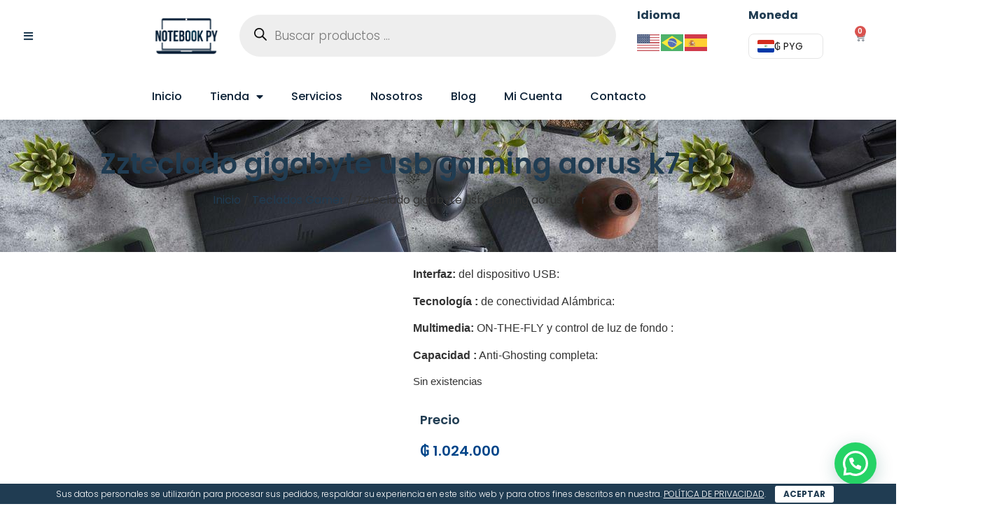

--- FILE ---
content_type: text/html; charset=UTF-8
request_url: https://notebookpy.com.py/producto/zzteclado-gigabyte-usb-gaming-aorus-k7-r/
body_size: 54864
content:
<!doctype html>
<html dir="ltr" lang="es" prefix="og: https://ogp.me/ns#">
<head>
	<meta charset="UTF-8">
		<meta name="viewport" content="width=device-width, initial-scale=1">
	<link rel="profile" href="https://gmpg.org/xfn/11">
	<title>Zzteclado gigabyte usb gaming aorus k7 r - NoteBook Py</title>
	<style>img:is([sizes="auto" i], [sizes^="auto," i]) { contain-intrinsic-size: 3000px 1500px }</style>
	
		<!-- All in One SEO 4.9.3 - aioseo.com -->
	<meta name="description" content="Interfaz: del dispositivo USB: Tecnología : de conectividad Alámbrica: Multimedia: ON-THE-FLY y control de luz de fondo : Capacidad : Anti-Ghosting completa:" />
	<meta name="robots" content="max-image-preview:large" />
	<link rel="canonical" href="https://notebookpy.com.py/producto/zzteclado-gigabyte-usb-gaming-aorus-k7-r/" />
	<meta name="generator" content="All in One SEO (AIOSEO) 4.9.3" />
		<meta property="og:locale" content="es_ES" />
		<meta property="og:site_name" content="NoteBook Py - Ventas de laptops y dispositivos portátiles." />
		<meta property="og:type" content="article" />
		<meta property="og:title" content="Zzteclado gigabyte usb gaming aorus k7 r - NoteBook Py" />
		<meta property="og:description" content="Interfaz: del dispositivo USB: Tecnología : de conectividad Alámbrica: Multimedia: ON-THE-FLY y control de luz de fondo : Capacidad : Anti-Ghosting completa:" />
		<meta property="og:url" content="https://notebookpy.com.py/producto/zzteclado-gigabyte-usb-gaming-aorus-k7-r/" />
		<meta property="og:image" content="https://notebookpy.com.py/wp-content/uploads/2023/02/cropped-logomientrasinvertido.png" />
		<meta property="og:image:secure_url" content="https://notebookpy.com.py/wp-content/uploads/2023/02/cropped-logomientrasinvertido.png" />
		<meta property="article:published_time" content="2023-06-22T18:13:27+00:00" />
		<meta property="article:modified_time" content="2023-10-30T14:12:26+00:00" />
		<meta name="twitter:card" content="summary_large_image" />
		<meta name="twitter:title" content="Zzteclado gigabyte usb gaming aorus k7 r - NoteBook Py" />
		<meta name="twitter:description" content="Interfaz: del dispositivo USB: Tecnología : de conectividad Alámbrica: Multimedia: ON-THE-FLY y control de luz de fondo : Capacidad : Anti-Ghosting completa:" />
		<meta name="twitter:image" content="https://notebookpy.com.py/wp-content/uploads/2023/02/cropped-logomientrasinvertido.png" />
		<script type="application/ld+json" class="aioseo-schema">
			{"@context":"https:\/\/schema.org","@graph":[{"@type":"BreadcrumbList","@id":"https:\/\/notebookpy.com.py\/producto\/zzteclado-gigabyte-usb-gaming-aorus-k7-r\/#breadcrumblist","itemListElement":[{"@type":"ListItem","@id":"https:\/\/notebookpy.com.py#listItem","position":1,"name":"Home","item":"https:\/\/notebookpy.com.py","nextItem":{"@type":"ListItem","@id":"https:\/\/notebookpy.com.py\/shop\/#listItem","name":"Venta de Notebook y computadoras en el Paraguay"}},{"@type":"ListItem","@id":"https:\/\/notebookpy.com.py\/shop\/#listItem","position":2,"name":"Venta de Notebook y computadoras en el Paraguay","item":"https:\/\/notebookpy.com.py\/shop\/","nextItem":{"@type":"ListItem","@id":"https:\/\/notebookpy.com.py\/producto-categoria\/teclados-gamer\/#listItem","name":"Teclados Gamer"},"previousItem":{"@type":"ListItem","@id":"https:\/\/notebookpy.com.py#listItem","name":"Home"}},{"@type":"ListItem","@id":"https:\/\/notebookpy.com.py\/producto-categoria\/teclados-gamer\/#listItem","position":3,"name":"Teclados Gamer","item":"https:\/\/notebookpy.com.py\/producto-categoria\/teclados-gamer\/","nextItem":{"@type":"ListItem","@id":"https:\/\/notebookpy.com.py\/producto\/zzteclado-gigabyte-usb-gaming-aorus-k7-r\/#listItem","name":"Zzteclado gigabyte usb gaming aorus k7 r"},"previousItem":{"@type":"ListItem","@id":"https:\/\/notebookpy.com.py\/shop\/#listItem","name":"Venta de Notebook y computadoras en el Paraguay"}},{"@type":"ListItem","@id":"https:\/\/notebookpy.com.py\/producto\/zzteclado-gigabyte-usb-gaming-aorus-k7-r\/#listItem","position":4,"name":"Zzteclado gigabyte usb gaming aorus k7 r","previousItem":{"@type":"ListItem","@id":"https:\/\/notebookpy.com.py\/producto-categoria\/teclados-gamer\/#listItem","name":"Teclados Gamer"}}]},{"@type":"ItemPage","@id":"https:\/\/notebookpy.com.py\/producto\/zzteclado-gigabyte-usb-gaming-aorus-k7-r\/#itempage","url":"https:\/\/notebookpy.com.py\/producto\/zzteclado-gigabyte-usb-gaming-aorus-k7-r\/","name":"Zzteclado gigabyte usb gaming aorus k7 r - NoteBook Py","description":"Interfaz: del dispositivo USB: Tecnolog\u00eda : de conectividad Al\u00e1mbrica: Multimedia: ON-THE-FLY y control de luz de fondo : Capacidad : Anti-Ghosting completa:","inLanguage":"es-ES","isPartOf":{"@id":"https:\/\/notebookpy.com.py\/#website"},"breadcrumb":{"@id":"https:\/\/notebookpy.com.py\/producto\/zzteclado-gigabyte-usb-gaming-aorus-k7-r\/#breadcrumblist"},"datePublished":"2023-06-22T18:13:27+00:00","dateModified":"2023-10-30T14:12:26+00:00"},{"@type":"Organization","@id":"https:\/\/notebookpy.com.py\/#organization","name":"notebookpy.com.py","description":"Ventas de laptops y dispositivos port\u00e1tiles.","url":"https:\/\/notebookpy.com.py\/","logo":{"@type":"ImageObject","url":"https:\/\/notebookpy.com.py\/wp-content\/uploads\/2023\/02\/cropped-logomientrasinvertido.png","@id":"https:\/\/notebookpy.com.py\/producto\/zzteclado-gigabyte-usb-gaming-aorus-k7-r\/#organizationLogo","width":775,"height":458},"image":{"@id":"https:\/\/notebookpy.com.py\/producto\/zzteclado-gigabyte-usb-gaming-aorus-k7-r\/#organizationLogo"}},{"@type":"WebSite","@id":"https:\/\/notebookpy.com.py\/#website","url":"https:\/\/notebookpy.com.py\/","name":"notebookpy.com.py","description":"Ventas de laptops y dispositivos port\u00e1tiles.","inLanguage":"es-ES","publisher":{"@id":"https:\/\/notebookpy.com.py\/#organization"}}]}
		</script>
		<!-- All in One SEO -->

<script>window._wca = window._wca || [];</script>
<script type='application/javascript'  id='pys-version-script'>console.log('PixelYourSite Free version 11.1.5.2');</script>
<link rel='dns-prefetch' href='//stats.wp.com' />
<link rel='dns-prefetch' href='//www.googletagmanager.com' />
<link rel="alternate" type="application/rss+xml" title="NoteBook Py &raquo; Feed" href="https://notebookpy.com.py/feed/" />
<link rel="alternate" type="application/rss+xml" title="NoteBook Py &raquo; Feed de los comentarios" href="https://notebookpy.com.py/comments/feed/" />
<link rel="alternate" type="application/rss+xml" title="NoteBook Py &raquo; Comentario Zzteclado gigabyte usb gaming aorus k7 r del feed" href="https://notebookpy.com.py/producto/zzteclado-gigabyte-usb-gaming-aorus-k7-r/feed/" />
		<!-- This site uses the Google Analytics by MonsterInsights plugin v9.11.1 - Using Analytics tracking - https://www.monsterinsights.com/ -->
		<!-- Nota: MonsterInsights no está actualmente configurado en este sitio. El dueño del sitio necesita identificarse usando su cuenta de Google Analytics en el panel de ajustes de MonsterInsights. -->
					<!-- No tracking code set -->
				<!-- / Google Analytics by MonsterInsights -->
		<script>
window._wpemojiSettings = {"baseUrl":"https:\/\/s.w.org\/images\/core\/emoji\/15.0.3\/72x72\/","ext":".png","svgUrl":"https:\/\/s.w.org\/images\/core\/emoji\/15.0.3\/svg\/","svgExt":".svg","source":{"concatemoji":"https:\/\/notebookpy.com.py\/wp-includes\/js\/wp-emoji-release.min.js?ver=6.7.4"}};
/*! This file is auto-generated */
!function(i,n){var o,s,e;function c(e){try{var t={supportTests:e,timestamp:(new Date).valueOf()};sessionStorage.setItem(o,JSON.stringify(t))}catch(e){}}function p(e,t,n){e.clearRect(0,0,e.canvas.width,e.canvas.height),e.fillText(t,0,0);var t=new Uint32Array(e.getImageData(0,0,e.canvas.width,e.canvas.height).data),r=(e.clearRect(0,0,e.canvas.width,e.canvas.height),e.fillText(n,0,0),new Uint32Array(e.getImageData(0,0,e.canvas.width,e.canvas.height).data));return t.every(function(e,t){return e===r[t]})}function u(e,t,n){switch(t){case"flag":return n(e,"\ud83c\udff3\ufe0f\u200d\u26a7\ufe0f","\ud83c\udff3\ufe0f\u200b\u26a7\ufe0f")?!1:!n(e,"\ud83c\uddfa\ud83c\uddf3","\ud83c\uddfa\u200b\ud83c\uddf3")&&!n(e,"\ud83c\udff4\udb40\udc67\udb40\udc62\udb40\udc65\udb40\udc6e\udb40\udc67\udb40\udc7f","\ud83c\udff4\u200b\udb40\udc67\u200b\udb40\udc62\u200b\udb40\udc65\u200b\udb40\udc6e\u200b\udb40\udc67\u200b\udb40\udc7f");case"emoji":return!n(e,"\ud83d\udc26\u200d\u2b1b","\ud83d\udc26\u200b\u2b1b")}return!1}function f(e,t,n){var r="undefined"!=typeof WorkerGlobalScope&&self instanceof WorkerGlobalScope?new OffscreenCanvas(300,150):i.createElement("canvas"),a=r.getContext("2d",{willReadFrequently:!0}),o=(a.textBaseline="top",a.font="600 32px Arial",{});return e.forEach(function(e){o[e]=t(a,e,n)}),o}function t(e){var t=i.createElement("script");t.src=e,t.defer=!0,i.head.appendChild(t)}"undefined"!=typeof Promise&&(o="wpEmojiSettingsSupports",s=["flag","emoji"],n.supports={everything:!0,everythingExceptFlag:!0},e=new Promise(function(e){i.addEventListener("DOMContentLoaded",e,{once:!0})}),new Promise(function(t){var n=function(){try{var e=JSON.parse(sessionStorage.getItem(o));if("object"==typeof e&&"number"==typeof e.timestamp&&(new Date).valueOf()<e.timestamp+604800&&"object"==typeof e.supportTests)return e.supportTests}catch(e){}return null}();if(!n){if("undefined"!=typeof Worker&&"undefined"!=typeof OffscreenCanvas&&"undefined"!=typeof URL&&URL.createObjectURL&&"undefined"!=typeof Blob)try{var e="postMessage("+f.toString()+"("+[JSON.stringify(s),u.toString(),p.toString()].join(",")+"));",r=new Blob([e],{type:"text/javascript"}),a=new Worker(URL.createObjectURL(r),{name:"wpTestEmojiSupports"});return void(a.onmessage=function(e){c(n=e.data),a.terminate(),t(n)})}catch(e){}c(n=f(s,u,p))}t(n)}).then(function(e){for(var t in e)n.supports[t]=e[t],n.supports.everything=n.supports.everything&&n.supports[t],"flag"!==t&&(n.supports.everythingExceptFlag=n.supports.everythingExceptFlag&&n.supports[t]);n.supports.everythingExceptFlag=n.supports.everythingExceptFlag&&!n.supports.flag,n.DOMReady=!1,n.readyCallback=function(){n.DOMReady=!0}}).then(function(){return e}).then(function(){var e;n.supports.everything||(n.readyCallback(),(e=n.source||{}).concatemoji?t(e.concatemoji):e.wpemoji&&e.twemoji&&(t(e.twemoji),t(e.wpemoji)))}))}((window,document),window._wpemojiSettings);
</script>

<style id='wp-emoji-styles-inline-css'>

	img.wp-smiley, img.emoji {
		display: inline !important;
		border: none !important;
		box-shadow: none !important;
		height: 1em !important;
		width: 1em !important;
		margin: 0 0.07em !important;
		vertical-align: -0.1em !important;
		background: none !important;
		padding: 0 !important;
	}
</style>
<link rel='stylesheet' id='wp-block-library-css' href='https://notebookpy.com.py/wp-includes/css/dist/block-library/style.min.css?ver=6.7.4' media='all' />
<link rel='stylesheet' id='aioseo/css/src/vue/standalone/blocks/table-of-contents/global.scss-css' href='https://notebookpy.com.py/wp-content/plugins/all-in-one-seo-pack/dist/Lite/assets/css/table-of-contents/global.e90f6d47.css?ver=4.9.3' media='all' />
<link rel='stylesheet' id='mediaelement-css' href='https://notebookpy.com.py/wp-includes/js/mediaelement/mediaelementplayer-legacy.min.css?ver=4.2.17' media='all' />
<link rel='stylesheet' id='wp-mediaelement-css' href='https://notebookpy.com.py/wp-includes/js/mediaelement/wp-mediaelement.min.css?ver=6.7.4' media='all' />
<style id='jetpack-sharing-buttons-style-inline-css'>
.jetpack-sharing-buttons__services-list{display:flex;flex-direction:row;flex-wrap:wrap;gap:0;list-style-type:none;margin:5px;padding:0}.jetpack-sharing-buttons__services-list.has-small-icon-size{font-size:12px}.jetpack-sharing-buttons__services-list.has-normal-icon-size{font-size:16px}.jetpack-sharing-buttons__services-list.has-large-icon-size{font-size:24px}.jetpack-sharing-buttons__services-list.has-huge-icon-size{font-size:36px}@media print{.jetpack-sharing-buttons__services-list{display:none!important}}.editor-styles-wrapper .wp-block-jetpack-sharing-buttons{gap:0;padding-inline-start:0}ul.jetpack-sharing-buttons__services-list.has-background{padding:1.25em 2.375em}
</style>
<style id='joinchat-button-style-inline-css'>
.wp-block-joinchat-button{border:none!important;text-align:center}.wp-block-joinchat-button figure{display:table;margin:0 auto;padding:0}.wp-block-joinchat-button figcaption{font:normal normal 400 .6em/2em var(--wp--preset--font-family--system-font,sans-serif);margin:0;padding:0}.wp-block-joinchat-button .joinchat-button__qr{background-color:#fff;border:6px solid #25d366;border-radius:30px;box-sizing:content-box;display:block;height:200px;margin:auto;overflow:hidden;padding:10px;width:200px}.wp-block-joinchat-button .joinchat-button__qr canvas,.wp-block-joinchat-button .joinchat-button__qr img{display:block;margin:auto}.wp-block-joinchat-button .joinchat-button__link{align-items:center;background-color:#25d366;border:6px solid #25d366;border-radius:30px;display:inline-flex;flex-flow:row nowrap;justify-content:center;line-height:1.25em;margin:0 auto;text-decoration:none}.wp-block-joinchat-button .joinchat-button__link:before{background:transparent var(--joinchat-ico) no-repeat center;background-size:100%;content:"";display:block;height:1.5em;margin:-.75em .75em -.75em 0;width:1.5em}.wp-block-joinchat-button figure+.joinchat-button__link{margin-top:10px}@media (orientation:landscape)and (min-height:481px),(orientation:portrait)and (min-width:481px){.wp-block-joinchat-button.joinchat-button--qr-only figure+.joinchat-button__link{display:none}}@media (max-width:480px),(orientation:landscape)and (max-height:480px){.wp-block-joinchat-button figure{display:none}}

</style>
<style id='classic-theme-styles-inline-css'>
/*! This file is auto-generated */
.wp-block-button__link{color:#fff;background-color:#32373c;border-radius:9999px;box-shadow:none;text-decoration:none;padding:calc(.667em + 2px) calc(1.333em + 2px);font-size:1.125em}.wp-block-file__button{background:#32373c;color:#fff;text-decoration:none}
</style>
<style id='global-styles-inline-css'>
:root{--wp--preset--aspect-ratio--square: 1;--wp--preset--aspect-ratio--4-3: 4/3;--wp--preset--aspect-ratio--3-4: 3/4;--wp--preset--aspect-ratio--3-2: 3/2;--wp--preset--aspect-ratio--2-3: 2/3;--wp--preset--aspect-ratio--16-9: 16/9;--wp--preset--aspect-ratio--9-16: 9/16;--wp--preset--color--black: #000000;--wp--preset--color--cyan-bluish-gray: #abb8c3;--wp--preset--color--white: #ffffff;--wp--preset--color--pale-pink: #f78da7;--wp--preset--color--vivid-red: #cf2e2e;--wp--preset--color--luminous-vivid-orange: #ff6900;--wp--preset--color--luminous-vivid-amber: #fcb900;--wp--preset--color--light-green-cyan: #7bdcb5;--wp--preset--color--vivid-green-cyan: #00d084;--wp--preset--color--pale-cyan-blue: #8ed1fc;--wp--preset--color--vivid-cyan-blue: #0693e3;--wp--preset--color--vivid-purple: #9b51e0;--wp--preset--gradient--vivid-cyan-blue-to-vivid-purple: linear-gradient(135deg,rgba(6,147,227,1) 0%,rgb(155,81,224) 100%);--wp--preset--gradient--light-green-cyan-to-vivid-green-cyan: linear-gradient(135deg,rgb(122,220,180) 0%,rgb(0,208,130) 100%);--wp--preset--gradient--luminous-vivid-amber-to-luminous-vivid-orange: linear-gradient(135deg,rgba(252,185,0,1) 0%,rgba(255,105,0,1) 100%);--wp--preset--gradient--luminous-vivid-orange-to-vivid-red: linear-gradient(135deg,rgba(255,105,0,1) 0%,rgb(207,46,46) 100%);--wp--preset--gradient--very-light-gray-to-cyan-bluish-gray: linear-gradient(135deg,rgb(238,238,238) 0%,rgb(169,184,195) 100%);--wp--preset--gradient--cool-to-warm-spectrum: linear-gradient(135deg,rgb(74,234,220) 0%,rgb(151,120,209) 20%,rgb(207,42,186) 40%,rgb(238,44,130) 60%,rgb(251,105,98) 80%,rgb(254,248,76) 100%);--wp--preset--gradient--blush-light-purple: linear-gradient(135deg,rgb(255,206,236) 0%,rgb(152,150,240) 100%);--wp--preset--gradient--blush-bordeaux: linear-gradient(135deg,rgb(254,205,165) 0%,rgb(254,45,45) 50%,rgb(107,0,62) 100%);--wp--preset--gradient--luminous-dusk: linear-gradient(135deg,rgb(255,203,112) 0%,rgb(199,81,192) 50%,rgb(65,88,208) 100%);--wp--preset--gradient--pale-ocean: linear-gradient(135deg,rgb(255,245,203) 0%,rgb(182,227,212) 50%,rgb(51,167,181) 100%);--wp--preset--gradient--electric-grass: linear-gradient(135deg,rgb(202,248,128) 0%,rgb(113,206,126) 100%);--wp--preset--gradient--midnight: linear-gradient(135deg,rgb(2,3,129) 0%,rgb(40,116,252) 100%);--wp--preset--font-size--small: 13px;--wp--preset--font-size--medium: 20px;--wp--preset--font-size--large: 36px;--wp--preset--font-size--x-large: 42px;--wp--preset--spacing--20: 0.44rem;--wp--preset--spacing--30: 0.67rem;--wp--preset--spacing--40: 1rem;--wp--preset--spacing--50: 1.5rem;--wp--preset--spacing--60: 2.25rem;--wp--preset--spacing--70: 3.38rem;--wp--preset--spacing--80: 5.06rem;--wp--preset--shadow--natural: 6px 6px 9px rgba(0, 0, 0, 0.2);--wp--preset--shadow--deep: 12px 12px 50px rgba(0, 0, 0, 0.4);--wp--preset--shadow--sharp: 6px 6px 0px rgba(0, 0, 0, 0.2);--wp--preset--shadow--outlined: 6px 6px 0px -3px rgba(255, 255, 255, 1), 6px 6px rgba(0, 0, 0, 1);--wp--preset--shadow--crisp: 6px 6px 0px rgba(0, 0, 0, 1);}:where(.is-layout-flex){gap: 0.5em;}:where(.is-layout-grid){gap: 0.5em;}body .is-layout-flex{display: flex;}.is-layout-flex{flex-wrap: wrap;align-items: center;}.is-layout-flex > :is(*, div){margin: 0;}body .is-layout-grid{display: grid;}.is-layout-grid > :is(*, div){margin: 0;}:where(.wp-block-columns.is-layout-flex){gap: 2em;}:where(.wp-block-columns.is-layout-grid){gap: 2em;}:where(.wp-block-post-template.is-layout-flex){gap: 1.25em;}:where(.wp-block-post-template.is-layout-grid){gap: 1.25em;}.has-black-color{color: var(--wp--preset--color--black) !important;}.has-cyan-bluish-gray-color{color: var(--wp--preset--color--cyan-bluish-gray) !important;}.has-white-color{color: var(--wp--preset--color--white) !important;}.has-pale-pink-color{color: var(--wp--preset--color--pale-pink) !important;}.has-vivid-red-color{color: var(--wp--preset--color--vivid-red) !important;}.has-luminous-vivid-orange-color{color: var(--wp--preset--color--luminous-vivid-orange) !important;}.has-luminous-vivid-amber-color{color: var(--wp--preset--color--luminous-vivid-amber) !important;}.has-light-green-cyan-color{color: var(--wp--preset--color--light-green-cyan) !important;}.has-vivid-green-cyan-color{color: var(--wp--preset--color--vivid-green-cyan) !important;}.has-pale-cyan-blue-color{color: var(--wp--preset--color--pale-cyan-blue) !important;}.has-vivid-cyan-blue-color{color: var(--wp--preset--color--vivid-cyan-blue) !important;}.has-vivid-purple-color{color: var(--wp--preset--color--vivid-purple) !important;}.has-black-background-color{background-color: var(--wp--preset--color--black) !important;}.has-cyan-bluish-gray-background-color{background-color: var(--wp--preset--color--cyan-bluish-gray) !important;}.has-white-background-color{background-color: var(--wp--preset--color--white) !important;}.has-pale-pink-background-color{background-color: var(--wp--preset--color--pale-pink) !important;}.has-vivid-red-background-color{background-color: var(--wp--preset--color--vivid-red) !important;}.has-luminous-vivid-orange-background-color{background-color: var(--wp--preset--color--luminous-vivid-orange) !important;}.has-luminous-vivid-amber-background-color{background-color: var(--wp--preset--color--luminous-vivid-amber) !important;}.has-light-green-cyan-background-color{background-color: var(--wp--preset--color--light-green-cyan) !important;}.has-vivid-green-cyan-background-color{background-color: var(--wp--preset--color--vivid-green-cyan) !important;}.has-pale-cyan-blue-background-color{background-color: var(--wp--preset--color--pale-cyan-blue) !important;}.has-vivid-cyan-blue-background-color{background-color: var(--wp--preset--color--vivid-cyan-blue) !important;}.has-vivid-purple-background-color{background-color: var(--wp--preset--color--vivid-purple) !important;}.has-black-border-color{border-color: var(--wp--preset--color--black) !important;}.has-cyan-bluish-gray-border-color{border-color: var(--wp--preset--color--cyan-bluish-gray) !important;}.has-white-border-color{border-color: var(--wp--preset--color--white) !important;}.has-pale-pink-border-color{border-color: var(--wp--preset--color--pale-pink) !important;}.has-vivid-red-border-color{border-color: var(--wp--preset--color--vivid-red) !important;}.has-luminous-vivid-orange-border-color{border-color: var(--wp--preset--color--luminous-vivid-orange) !important;}.has-luminous-vivid-amber-border-color{border-color: var(--wp--preset--color--luminous-vivid-amber) !important;}.has-light-green-cyan-border-color{border-color: var(--wp--preset--color--light-green-cyan) !important;}.has-vivid-green-cyan-border-color{border-color: var(--wp--preset--color--vivid-green-cyan) !important;}.has-pale-cyan-blue-border-color{border-color: var(--wp--preset--color--pale-cyan-blue) !important;}.has-vivid-cyan-blue-border-color{border-color: var(--wp--preset--color--vivid-cyan-blue) !important;}.has-vivid-purple-border-color{border-color: var(--wp--preset--color--vivid-purple) !important;}.has-vivid-cyan-blue-to-vivid-purple-gradient-background{background: var(--wp--preset--gradient--vivid-cyan-blue-to-vivid-purple) !important;}.has-light-green-cyan-to-vivid-green-cyan-gradient-background{background: var(--wp--preset--gradient--light-green-cyan-to-vivid-green-cyan) !important;}.has-luminous-vivid-amber-to-luminous-vivid-orange-gradient-background{background: var(--wp--preset--gradient--luminous-vivid-amber-to-luminous-vivid-orange) !important;}.has-luminous-vivid-orange-to-vivid-red-gradient-background{background: var(--wp--preset--gradient--luminous-vivid-orange-to-vivid-red) !important;}.has-very-light-gray-to-cyan-bluish-gray-gradient-background{background: var(--wp--preset--gradient--very-light-gray-to-cyan-bluish-gray) !important;}.has-cool-to-warm-spectrum-gradient-background{background: var(--wp--preset--gradient--cool-to-warm-spectrum) !important;}.has-blush-light-purple-gradient-background{background: var(--wp--preset--gradient--blush-light-purple) !important;}.has-blush-bordeaux-gradient-background{background: var(--wp--preset--gradient--blush-bordeaux) !important;}.has-luminous-dusk-gradient-background{background: var(--wp--preset--gradient--luminous-dusk) !important;}.has-pale-ocean-gradient-background{background: var(--wp--preset--gradient--pale-ocean) !important;}.has-electric-grass-gradient-background{background: var(--wp--preset--gradient--electric-grass) !important;}.has-midnight-gradient-background{background: var(--wp--preset--gradient--midnight) !important;}.has-small-font-size{font-size: var(--wp--preset--font-size--small) !important;}.has-medium-font-size{font-size: var(--wp--preset--font-size--medium) !important;}.has-large-font-size{font-size: var(--wp--preset--font-size--large) !important;}.has-x-large-font-size{font-size: var(--wp--preset--font-size--x-large) !important;}
:where(.wp-block-post-template.is-layout-flex){gap: 1.25em;}:where(.wp-block-post-template.is-layout-grid){gap: 1.25em;}
:where(.wp-block-columns.is-layout-flex){gap: 2em;}:where(.wp-block-columns.is-layout-grid){gap: 2em;}
:root :where(.wp-block-pullquote){font-size: 1.5em;line-height: 1.6;}
</style>
<link rel='stylesheet' id='cookie-bar-css-css' href='https://notebookpy.com.py/wp-content/plugins/cookie-bar/css/cookie-bar.css?ver=6.7.4' media='all' />
<link rel='stylesheet' id='photoswipe-css' href='https://notebookpy.com.py/wp-content/plugins/woocommerce/assets/css/photoswipe/photoswipe.min.css?ver=10.3.7' media='all' />
<link rel='stylesheet' id='photoswipe-default-skin-css' href='https://notebookpy.com.py/wp-content/plugins/woocommerce/assets/css/photoswipe/default-skin/default-skin.min.css?ver=10.3.7' media='all' />
<link rel='stylesheet' id='woocommerce-layout-css' href='https://notebookpy.com.py/wp-content/plugins/woocommerce/assets/css/woocommerce-layout.css?ver=10.3.7' media='all' />
<style id='woocommerce-layout-inline-css'>

	.infinite-scroll .woocommerce-pagination {
		display: none;
	}
</style>
<link rel='stylesheet' id='woocommerce-smallscreen-css' href='https://notebookpy.com.py/wp-content/plugins/woocommerce/assets/css/woocommerce-smallscreen.css?ver=10.3.7' media='only screen and (max-width: 768px)' />
<link rel='stylesheet' id='woocommerce-general-css' href='https://notebookpy.com.py/wp-content/plugins/woocommerce/assets/css/woocommerce.css?ver=10.3.7' media='all' />
<style id='woocommerce-inline-inline-css'>
.woocommerce form .form-row .required { visibility: visible; }
</style>
<link rel='stylesheet' id='brands-styles-css' href='https://notebookpy.com.py/wp-content/plugins/woocommerce/assets/css/brands.css?ver=10.3.7' media='all' />
<link rel='stylesheet' id='dgwt-wcas-style-css' href='https://notebookpy.com.py/wp-content/plugins/ajax-search-for-woocommerce/assets/css/style.min.css?ver=1.32.2' media='all' />
<link rel='stylesheet' id='hello-elementor-css' href='https://notebookpy.com.py/wp-content/themes/hello-elementor/style.min.css?ver=2.6.1' media='all' />
<link rel='stylesheet' id='hello-elementor-theme-style-css' href='https://notebookpy.com.py/wp-content/themes/hello-elementor/theme.min.css?ver=2.6.1' media='all' />
<link rel='stylesheet' id='elementor-frontend-css' href='https://notebookpy.com.py/wp-content/plugins/elementor/assets/css/frontend.min.css?ver=3.34.1' media='all' />
<link rel='stylesheet' id='elementor-post-12-css' href='https://notebookpy.com.py/wp-content/uploads/elementor/css/post-12.css?ver=1768652027' media='all' />
<link rel='stylesheet' id='widget-image-css' href='https://notebookpy.com.py/wp-content/plugins/elementor/assets/css/widget-image.min.css?ver=3.34.1' media='all' />
<link rel='stylesheet' id='widget-woocommerce-menu-cart-css' href='https://notebookpy.com.py/wp-content/plugins/pro-elements/assets/css/widget-woocommerce-menu-cart.min.css?ver=3.26.3' media='all' />
<link rel='stylesheet' id='widget-nav-menu-css' href='https://notebookpy.com.py/wp-content/plugins/pro-elements/assets/css/widget-nav-menu.min.css?ver=3.26.3' media='all' />
<link rel='stylesheet' id='widget-heading-css' href='https://notebookpy.com.py/wp-content/plugins/elementor/assets/css/widget-heading.min.css?ver=3.34.1' media='all' />
<link rel='stylesheet' id='e-animation-pulse-css' href='https://notebookpy.com.py/wp-content/plugins/elementor/assets/lib/animations/styles/e-animation-pulse.min.css?ver=3.34.1' media='all' />
<link rel='stylesheet' id='widget-social-icons-css' href='https://notebookpy.com.py/wp-content/plugins/elementor/assets/css/widget-social-icons.min.css?ver=3.34.1' media='all' />
<link rel='stylesheet' id='e-apple-webkit-css' href='https://notebookpy.com.py/wp-content/plugins/elementor/assets/css/conditionals/apple-webkit.min.css?ver=3.34.1' media='all' />
<link rel='stylesheet' id='widget-icon-list-css' href='https://notebookpy.com.py/wp-content/plugins/elementor/assets/css/widget-icon-list.min.css?ver=3.34.1' media='all' />
<link rel='stylesheet' id='widget-woocommerce-product-images-css' href='https://notebookpy.com.py/wp-content/plugins/pro-elements/assets/css/widget-woocommerce-product-images.min.css?ver=3.26.3' media='all' />
<link rel='stylesheet' id='widget-woocommerce-product-add-to-cart-css' href='https://notebookpy.com.py/wp-content/plugins/pro-elements/assets/css/widget-woocommerce-product-add-to-cart.min.css?ver=3.26.3' media='all' />
<link rel='stylesheet' id='widget-woocommerce-product-price-css' href='https://notebookpy.com.py/wp-content/plugins/pro-elements/assets/css/widget-woocommerce-product-price.min.css?ver=3.26.3' media='all' />
<link rel='stylesheet' id='widget-woocommerce-product-data-tabs-css' href='https://notebookpy.com.py/wp-content/plugins/pro-elements/assets/css/widget-woocommerce-product-data-tabs.min.css?ver=3.26.3' media='all' />
<link rel='stylesheet' id='widget-woocommerce-products-css' href='https://notebookpy.com.py/wp-content/plugins/pro-elements/assets/css/widget-woocommerce-products.min.css?ver=3.26.3' media='all' />
<link rel='stylesheet' id='swiper-css' href='https://notebookpy.com.py/wp-content/plugins/elementor/assets/lib/swiper/v8/css/swiper.min.css?ver=8.4.5' media='all' />
<link rel='stylesheet' id='e-swiper-css' href='https://notebookpy.com.py/wp-content/plugins/elementor/assets/css/conditionals/e-swiper.min.css?ver=3.34.1' media='all' />
<link rel='stylesheet' id='widget-gallery-css' href='https://notebookpy.com.py/wp-content/plugins/pro-elements/assets/css/widget-gallery.min.css?ver=3.26.3' media='all' />
<link rel='stylesheet' id='elementor-gallery-css' href='https://notebookpy.com.py/wp-content/plugins/elementor/assets/lib/e-gallery/css/e-gallery.min.css?ver=1.2.0' media='all' />
<link rel='stylesheet' id='e-transitions-css' href='https://notebookpy.com.py/wp-content/plugins/pro-elements/assets/css/conditionals/transitions.min.css?ver=3.26.3' media='all' />
<link rel='stylesheet' id='e-animation-slideInLeft-css' href='https://notebookpy.com.py/wp-content/plugins/elementor/assets/lib/animations/styles/slideInLeft.min.css?ver=3.34.1' media='all' />
<link rel='stylesheet' id='e-popup-css' href='https://notebookpy.com.py/wp-content/plugins/pro-elements/assets/css/conditionals/popup.min.css?ver=3.26.3' media='all' />
<link rel='stylesheet' id='elementor-icons-css' href='https://notebookpy.com.py/wp-content/plugins/elementor/assets/lib/eicons/css/elementor-icons.min.css?ver=5.45.0' media='all' />
<link rel='stylesheet' id='elementor-post-25-css' href='https://notebookpy.com.py/wp-content/uploads/elementor/css/post-25.css?ver=1768652028' media='all' />
<link rel='stylesheet' id='elementor-post-75-css' href='https://notebookpy.com.py/wp-content/uploads/elementor/css/post-75.css?ver=1768652028' media='all' />
<link rel='stylesheet' id='elementor-post-80-css' href='https://notebookpy.com.py/wp-content/uploads/elementor/css/post-80.css?ver=1768652028' media='all' />
<link rel='stylesheet' id='elementor-post-45-css' href='https://notebookpy.com.py/wp-content/uploads/elementor/css/post-45.css?ver=1768652028' media='all' />
<link rel='stylesheet' id='pwb-styles-frontend-css' href='https://notebookpy.com.py/wp-content/plugins/perfect-woocommerce-brands/build/frontend/css/style.css?ver=3.3.2' media='all' />
<link rel='stylesheet' id='flexible-shipping-free-shipping-css' href='https://notebookpy.com.py/wp-content/plugins/flexible-shipping/assets/dist/css/free-shipping.css?ver=4.25.8.2' media='all' />
<link rel='stylesheet' id='yay-currency-frontend-style-css' href='https://notebookpy.com.py/wp-content/plugins/yaycurrency/src/styles.css?ver=3.3.2' media='all' />
<link rel='stylesheet' id='elementor-gf-local-poppins-css' href='http://notebookpy.com.py/wp-content/uploads/elementor/google-fonts/css/poppins.css?ver=1742256811' media='all' />
<link rel='stylesheet' id='elementor-icons-shared-0-css' href='https://notebookpy.com.py/wp-content/plugins/elementor/assets/lib/font-awesome/css/fontawesome.min.css?ver=5.15.3' media='all' />
<link rel='stylesheet' id='elementor-icons-fa-solid-css' href='https://notebookpy.com.py/wp-content/plugins/elementor/assets/lib/font-awesome/css/solid.min.css?ver=5.15.3' media='all' />
<link rel='stylesheet' id='elementor-icons-fa-brands-css' href='https://notebookpy.com.py/wp-content/plugins/elementor/assets/lib/font-awesome/css/brands.min.css?ver=5.15.3' media='all' />
<link rel='stylesheet' id='elementor-icons-fa-regular-css' href='https://notebookpy.com.py/wp-content/plugins/elementor/assets/lib/font-awesome/css/regular.min.css?ver=5.15.3' media='all' />
<script id="jquery-core-js-extra">
var pysFacebookRest = {"restApiUrl":"https:\/\/notebookpy.com.py\/wp-json\/pys-facebook\/v1\/event","debug":""};
</script>
<script src="https://notebookpy.com.py/wp-includes/js/jquery/jquery.min.js?ver=3.7.1" id="jquery-core-js"></script>
<script src="https://notebookpy.com.py/wp-includes/js/jquery/jquery-migrate.min.js?ver=3.4.1" id="jquery-migrate-js"></script>
<script src="https://notebookpy.com.py/wp-content/plugins/cookie-bar/js/cookie-bar.js?ver=1768714554" id="cookie-bar-js-js"></script>
<script src="https://notebookpy.com.py/wp-content/plugins/woocommerce/assets/js/jquery-blockui/jquery.blockUI.min.js?ver=2.7.0-wc.10.3.7" id="wc-jquery-blockui-js" defer data-wp-strategy="defer"></script>
<script id="wc-add-to-cart-js-extra">
var wc_add_to_cart_params = {"ajax_url":"\/wp-admin\/admin-ajax.php","wc_ajax_url":"\/?wc-ajax=%%endpoint%%","i18n_view_cart":"Ver carrito","cart_url":"https:\/\/notebookpy.com.py\/carrito\/","is_cart":"","cart_redirect_after_add":"no"};
</script>
<script src="https://notebookpy.com.py/wp-content/plugins/woocommerce/assets/js/frontend/add-to-cart.min.js?ver=10.3.7" id="wc-add-to-cart-js" defer data-wp-strategy="defer"></script>
<script src="https://notebookpy.com.py/wp-content/plugins/woocommerce/assets/js/zoom/jquery.zoom.min.js?ver=1.7.21-wc.10.3.7" id="wc-zoom-js" defer data-wp-strategy="defer"></script>
<script src="https://notebookpy.com.py/wp-content/plugins/woocommerce/assets/js/flexslider/jquery.flexslider.min.js?ver=2.7.2-wc.10.3.7" id="wc-flexslider-js" defer data-wp-strategy="defer"></script>
<script src="https://notebookpy.com.py/wp-content/plugins/woocommerce/assets/js/photoswipe/photoswipe.min.js?ver=4.1.1-wc.10.3.7" id="wc-photoswipe-js" defer data-wp-strategy="defer"></script>
<script src="https://notebookpy.com.py/wp-content/plugins/woocommerce/assets/js/photoswipe/photoswipe-ui-default.min.js?ver=4.1.1-wc.10.3.7" id="wc-photoswipe-ui-default-js" defer data-wp-strategy="defer"></script>
<script id="wc-single-product-js-extra">
var wc_single_product_params = {"i18n_required_rating_text":"Por favor elige una puntuaci\u00f3n","i18n_rating_options":["1 de 5 estrellas","2 de 5 estrellas","3 de 5 estrellas","4 de 5 estrellas","5 de 5 estrellas"],"i18n_product_gallery_trigger_text":"Ver galer\u00eda de im\u00e1genes a pantalla completa","review_rating_required":"yes","flexslider":{"rtl":false,"animation":"slide","smoothHeight":true,"directionNav":false,"controlNav":"thumbnails","slideshow":false,"animationSpeed":500,"animationLoop":false,"allowOneSlide":false},"zoom_enabled":"1","zoom_options":[],"photoswipe_enabled":"1","photoswipe_options":{"shareEl":false,"closeOnScroll":false,"history":false,"hideAnimationDuration":0,"showAnimationDuration":0},"flexslider_enabled":"1"};
</script>
<script src="https://notebookpy.com.py/wp-content/plugins/woocommerce/assets/js/frontend/single-product.min.js?ver=10.3.7" id="wc-single-product-js" defer data-wp-strategy="defer"></script>
<script src="https://notebookpy.com.py/wp-content/plugins/woocommerce/assets/js/js-cookie/js.cookie.min.js?ver=2.1.4-wc.10.3.7" id="wc-js-cookie-js" defer data-wp-strategy="defer"></script>
<script id="woocommerce-js-extra">
var woocommerce_params = {"ajax_url":"\/wp-admin\/admin-ajax.php","wc_ajax_url":"\/?wc-ajax=%%endpoint%%","i18n_password_show":"Mostrar contrase\u00f1a","i18n_password_hide":"Ocultar contrase\u00f1a"};
</script>
<script src="https://notebookpy.com.py/wp-content/plugins/woocommerce/assets/js/frontend/woocommerce.min.js?ver=10.3.7" id="woocommerce-js" defer data-wp-strategy="defer"></script>
<script src="https://stats.wp.com/s-202603.js" id="woocommerce-analytics-js" defer data-wp-strategy="defer"></script>
<script src="https://notebookpy.com.py/wp-content/plugins/pixelyoursite/dist/scripts/jquery.bind-first-0.2.3.min.js?ver=0.2.3" id="jquery-bind-first-js"></script>
<script src="https://notebookpy.com.py/wp-content/plugins/pixelyoursite/dist/scripts/js.cookie-2.1.3.min.js?ver=2.1.3" id="js-cookie-pys-js"></script>
<script src="https://notebookpy.com.py/wp-content/plugins/pixelyoursite/dist/scripts/tld.min.js?ver=2.3.1" id="js-tld-js"></script>
<script id="pys-js-extra">
var pysOptions = {"staticEvents":{"facebook":{"woo_view_content":[{"delay":0,"type":"static","name":"ViewContent","pixelIds":["966187994762669"],"eventID":"85628439-ff3c-4042-b1ad-d39da26126cc","params":{"content_ids":["12768"],"content_type":"product","content_name":"Zzteclado gigabyte usb gaming aorus k7 r","category_name":"Teclados Gamer","value":"1024000","currency":"PYG","contents":[{"id":"12768","quantity":1}],"product_price":"1024000","page_title":"Zzteclado gigabyte usb gaming aorus k7 r","post_type":"product","post_id":12768,"plugin":"PixelYourSite","user_role":"guest","event_url":"notebookpy.com.py\/producto\/zzteclado-gigabyte-usb-gaming-aorus-k7-r\/"},"e_id":"woo_view_content","ids":[],"hasTimeWindow":false,"timeWindow":0,"woo_order":"","edd_order":""}],"init_event":[{"delay":0,"type":"static","ajaxFire":false,"name":"PageView","pixelIds":["966187994762669"],"eventID":"a47bb3d4-fa16-4a6b-befd-ea1e31eea56a","params":{"page_title":"Zzteclado gigabyte usb gaming aorus k7 r","post_type":"product","post_id":12768,"plugin":"PixelYourSite","user_role":"guest","event_url":"notebookpy.com.py\/producto\/zzteclado-gigabyte-usb-gaming-aorus-k7-r\/"},"e_id":"init_event","ids":[],"hasTimeWindow":false,"timeWindow":0,"woo_order":"","edd_order":""}]}},"dynamicEvents":[],"triggerEvents":[],"triggerEventTypes":[],"facebook":{"pixelIds":["966187994762669"],"advancedMatching":{"external_id":"ebfaafbfeefbcedcaaccaade"},"advancedMatchingEnabled":true,"removeMetadata":false,"wooVariableAsSimple":false,"serverApiEnabled":true,"wooCRSendFromServer":false,"send_external_id":null,"enabled_medical":false,"do_not_track_medical_param":["event_url","post_title","page_title","landing_page","content_name","categories","category_name","tags"],"meta_ldu":false},"debug":"","siteUrl":"https:\/\/notebookpy.com.py","ajaxUrl":"https:\/\/notebookpy.com.py\/wp-admin\/admin-ajax.php","ajax_event":"7582173774","enable_remove_download_url_param":"1","cookie_duration":"7","last_visit_duration":"60","enable_success_send_form":"","ajaxForServerEvent":"1","ajaxForServerStaticEvent":"1","useSendBeacon":"1","send_external_id":"1","external_id_expire":"180","track_cookie_for_subdomains":"1","google_consent_mode":"1","gdpr":{"ajax_enabled":false,"all_disabled_by_api":false,"facebook_disabled_by_api":false,"analytics_disabled_by_api":false,"google_ads_disabled_by_api":false,"pinterest_disabled_by_api":false,"bing_disabled_by_api":false,"reddit_disabled_by_api":false,"externalID_disabled_by_api":false,"facebook_prior_consent_enabled":true,"analytics_prior_consent_enabled":true,"google_ads_prior_consent_enabled":null,"pinterest_prior_consent_enabled":true,"bing_prior_consent_enabled":true,"cookiebot_integration_enabled":false,"cookiebot_facebook_consent_category":"marketing","cookiebot_analytics_consent_category":"statistics","cookiebot_tiktok_consent_category":"marketing","cookiebot_google_ads_consent_category":"marketing","cookiebot_pinterest_consent_category":"marketing","cookiebot_bing_consent_category":"marketing","consent_magic_integration_enabled":false,"real_cookie_banner_integration_enabled":false,"cookie_notice_integration_enabled":false,"cookie_law_info_integration_enabled":false,"analytics_storage":{"enabled":true,"value":"granted","filter":false},"ad_storage":{"enabled":true,"value":"granted","filter":false},"ad_user_data":{"enabled":true,"value":"granted","filter":false},"ad_personalization":{"enabled":true,"value":"granted","filter":false}},"cookie":{"disabled_all_cookie":false,"disabled_start_session_cookie":false,"disabled_advanced_form_data_cookie":false,"disabled_landing_page_cookie":false,"disabled_first_visit_cookie":false,"disabled_trafficsource_cookie":false,"disabled_utmTerms_cookie":false,"disabled_utmId_cookie":false},"tracking_analytics":{"TrafficSource":"direct","TrafficLanding":"undefined","TrafficUtms":[],"TrafficUtmsId":[]},"GATags":{"ga_datalayer_type":"default","ga_datalayer_name":"dataLayerPYS"},"woo":{"enabled":true,"enabled_save_data_to_orders":true,"addToCartOnButtonEnabled":true,"addToCartOnButtonValueEnabled":true,"addToCartOnButtonValueOption":"price","singleProductId":12768,"removeFromCartSelector":"form.woocommerce-cart-form .remove","addToCartCatchMethod":"add_cart_hook","is_order_received_page":false,"containOrderId":false},"edd":{"enabled":false},"cache_bypass":"1768714554"};
</script>
<script src="https://notebookpy.com.py/wp-content/plugins/pixelyoursite/dist/scripts/public.js?ver=11.1.5.2" id="pys-js"></script>

<!-- Fragmento de código de la etiqueta de Google (gtag.js) añadida por Site Kit -->
<!-- Fragmento de código de Google Analytics añadido por Site Kit -->
<script src="https://www.googletagmanager.com/gtag/js?id=GT-NNQWJXQ" id="google_gtagjs-js" async></script>
<script id="google_gtagjs-js-after">
window.dataLayer = window.dataLayer || [];function gtag(){dataLayer.push(arguments);}
gtag("set","linker",{"domains":["notebookpy.com.py"]});
gtag("js", new Date());
gtag("set", "developer_id.dZTNiMT", true);
gtag("config", "GT-NNQWJXQ");
</script>
<link rel="https://api.w.org/" href="https://notebookpy.com.py/wp-json/" /><link rel="alternate" title="JSON" type="application/json" href="https://notebookpy.com.py/wp-json/wp/v2/product/12768" /><link rel="EditURI" type="application/rsd+xml" title="RSD" href="https://notebookpy.com.py/xmlrpc.php?rsd" />
<meta name="generator" content="WordPress 6.7.4" />
<meta name="generator" content="WooCommerce 10.3.7" />
<link rel='shortlink' href='https://notebookpy.com.py/?p=12768' />
<link rel="alternate" title="oEmbed (JSON)" type="application/json+oembed" href="https://notebookpy.com.py/wp-json/oembed/1.0/embed?url=https%3A%2F%2Fnotebookpy.com.py%2Fproducto%2Fzzteclado-gigabyte-usb-gaming-aorus-k7-r%2F" />
<link rel="alternate" title="oEmbed (XML)" type="text/xml+oembed" href="https://notebookpy.com.py/wp-json/oembed/1.0/embed?url=https%3A%2F%2Fnotebookpy.com.py%2Fproducto%2Fzzteclado-gigabyte-usb-gaming-aorus-k7-r%2F&#038;format=xml" />
<meta name="generator" content="Site Kit by Google 1.170.0" />	<style>img#wpstats{display:none}</style>
				<style>
			.dgwt-wcas-ico-magnifier,.dgwt-wcas-ico-magnifier-handler{max-width:20px}.dgwt-wcas-search-wrapp{max-width:660px}		</style>
			<noscript><style>.woocommerce-product-gallery{ opacity: 1 !important; }</style></noscript>
	
<!-- Metaetiquetas de Google AdSense añadidas por Site Kit -->
<meta name="google-adsense-platform-account" content="ca-host-pub-2644536267352236">
<meta name="google-adsense-platform-domain" content="sitekit.withgoogle.com">
<!-- Acabar con las metaetiquetas de Google AdSense añadidas por Site Kit -->
<meta name="generator" content="Elementor 3.34.1; features: additional_custom_breakpoints; settings: css_print_method-external, google_font-enabled, font_display-swap">
			<style>
				.e-con.e-parent:nth-of-type(n+4):not(.e-lazyloaded):not(.e-no-lazyload),
				.e-con.e-parent:nth-of-type(n+4):not(.e-lazyloaded):not(.e-no-lazyload) * {
					background-image: none !important;
				}
				@media screen and (max-height: 1024px) {
					.e-con.e-parent:nth-of-type(n+3):not(.e-lazyloaded):not(.e-no-lazyload),
					.e-con.e-parent:nth-of-type(n+3):not(.e-lazyloaded):not(.e-no-lazyload) * {
						background-image: none !important;
					}
				}
				@media screen and (max-height: 640px) {
					.e-con.e-parent:nth-of-type(n+2):not(.e-lazyloaded):not(.e-no-lazyload),
					.e-con.e-parent:nth-of-type(n+2):not(.e-lazyloaded):not(.e-no-lazyload) * {
						background-image: none !important;
					}
				}
			</style>
			<!-- No hay ninguna versión amphtml disponible para esta URL. --><link rel="icon" href="https://notebookpy.com.py/wp-content/uploads/2023/02/cropped-logomientrasinvertido-1-32x32.png" sizes="32x32" />
<link rel="icon" href="https://notebookpy.com.py/wp-content/uploads/2023/02/cropped-logomientrasinvertido-1-192x192.png" sizes="192x192" />
<link rel="apple-touch-icon" href="https://notebookpy.com.py/wp-content/uploads/2023/02/cropped-logomientrasinvertido-1-180x180.png" />
<meta name="msapplication-TileImage" content="https://notebookpy.com.py/wp-content/uploads/2023/02/cropped-logomientrasinvertido-1-270x270.png" />
		<style id="wp-custom-css">
			html, body {
	width: 100% !important;
	overflow-x: hidden!important;
}

.woocommerce .woocommerce-ordering  select {
    vertical-align: top;
	 border-radius: 60px;
	font-family: "Poppins"
}

#eu-cookie-bar {
    display: none;
    direction: ltr;
    color: #ffffff;
    font-family: 'Poppins';
	  font-weight: 300;
    min-height: 20px;
    position: fixed;
    left: 0;
    bottom: 0;
    width: 100%;
    z-index: 99999;
    padding: 3px 20px 2px;
    background-color: #2e363f;
    text-align: center;
    font-size: 12px;
}
 .woocommerce-result-count {
	font-family: "Poppins"
		
		element.style {
    font-family: 'Poppins';
}
	
}
.woocommerce .elementor-1401 .elementor-element.elementor-element-f2f3aab form.cart table.variations tr th, .woocommerce .elementor-1401 .elementor-element.elementor-element-f2f3aab form.cart table.variations tr td {
	display: center;
    background: none;
  font-family: 'Poppins';
	margin-left: -18px;
    padding-top: 10px;
    padding-bottom: 10px;
}

.woo-variation-swatches.wvs-show-label .variations td, .woo-variation-swatches.wvs-show-label .variations th {
    padding-bottom:20px;
    display:flex;align-content
}

.e-atc-qty-button-holder{
	padding-top:20px;
}





.woocommerce div.product p.price, .woocommerce div.product span.price, .woocommerce-variantion-price {
	font-family: 'Poppins';
    color: #4EB514;
    font-size: 1.25em;
	padding-top:-10px;
	 padding-bottom:0px;
}

.woocommerce .elementor-1401 .elementor-element.elementor-element-f1f8ca5 .price {
    color: #2196f3;
}

.dgwt-wcas-no-submit .dgwt-wcas-sf-wrapp input[type=search].dgwt-wcas-search-input {
    padding: 10px 15px 10px 40px;
    border-radius: 20px;
}

.dgwt-wcas-style-pirx .dgwt-wcas-sf-wrapp input[type=search].dgwt-wcas-search-input {
    padding-top: 8px;
    padding-bottom: 8px;
    min-height: 60px;
	 font-family: 'Poppins';
}

.dgwt-wcas-suggestion.dgwt-wcas-suggestion-more .dgwt-wcas-st-more {
	  font-family: 'Poppins';
    padding: 0 10px;
    text-align: center;
}
.dgwt-wcas-has-headings .dgwt-wcas-suggestion-tax .dgwt-wcas-st {
	 font-family: 'Poppins';
    padding: 0;
}
.dgwt-wcas-no-submit .dgwt-wcas-sf-wrapp input[type=search].dgwt-wcas-search-input {
	 font-family: 'Poppins';
    padding: 10px 15px 10px 40px;
    border-radius: 20px;
}
.dgwt-wcas-suggestions-wrapp-fixed {
    font-family: 'Poppins';
    position: fixed!important;
}

.elementor-menu-cart__main .widget_shopping_cart_content .woocommerce-mini-cart__empty-message::before {
   content: "No hay productos en el carrito.";
	visibility: visible;
}

.elementor-menu-cart__main .widget_shopping_cart_content .woocommerce-mini-cart__empty-message {
    visibility: hidden;
    /* display: none; */
    color: var(--empty-message-color,inherit);
    text-align: var(--empty-message-alignment,left);
}









/* Functionality: Custom thumbnail size in product image gallery
 * Date:  2021-03-10
 * Author: Rafael Azuaje
 */

/* DESKTOP */
.woocommerce .flex-control-thumbs {
    margin: 10px 0px 10px -5px !important; /* Thumbnails separation top and bottom */
    width: 100% !important; /* Controls width of thumbnails container on desktop - Horizontally */
	display: flex;
}
/* Controls thumbnails width on desktop - vertically
 * Enable this ONLY for VERTICAL display
 */ 
ol.flex-control-nav.flex-control-thumbs li {
	width: 15% !important; 
}
/* Enable this ONLY for HORIZONTAL display */
/*ol.flex-control-nav.flex-control-thumbs li {
	width: 18% !important; 
}*/

/* PHONES */
@media (max-width:414px){
	ol.flex-control-nav.flex-control-thumbs li {
		width: 100% !important; /* Controls thumbnails width on mobile - Horizontally */
	}
}

/* TABLETS */
@media (min-width:568px) and (max-width:768px){
	/* Controls thumbnails container width on tablet - vertically
	 * Enable this ONLY for VERTICAL display */
	.woocommerce .flex-control-thumbs {
    	margin: 10px 0px 10px -5px !important; 
    	width: 15% !important;
	}
	/* Controls width of thumbnails container on tablet - horizontally
	 * Enable this ONLY for HORIZONTAL display */
	/*.woocommerce .flex-control-thumbs {
    	width: 70% !important; 
	}*/
	ol.flex-control-nav.flex-control-thumbs li {
		width: 90% !important; /* Controls thumbnails image width on tablet - vertically */
	}
}
@media (min-width:769px) and (max-width:1024px){
	/* Controls thumbnails container width on tablet - vertically
	 * Enable this ONLY for VERTICAL display */
	.woocommerce .flex-control-thumbs {
    	margin: 10px 0px 10px -5px !important; 
    	width: 12% !important;
	}
	/* Controls width of thumbnails container on tablet - horizontally
	 * Enable this ONLY for HORIZONTAL display */
	/*.woocommerce .flex-control-thumbs {
    	width: 70% !important; 
	}*/
	ol.flex-control-nav.flex-control-thumbs li {
		width: 100% !important; /* Controls thumbnails image width on tablet - vertically */
	}
}

/* Functionality: Product page image thumbnails on left side
 * Date:  2021-03-10
 * Author: Rafael Azuaje
 * Disable this segment if you want to display horizontally
 */
@media (min-width:568px) {
	.woocommerce .flex-control-nav { 
		position: absolute; 
		top: -10px; 
		left: 0px;
	}
	.flex-control-thumbs {
		display: flex;
		flex-direction: column;
	}
}
@media (min-width:568px) and (max-width:768px){
	.woocommerce .flex-viewport {
		width: 86.5% !important;
		left: 100px !important;
	}
}
@media (min-width:769px) and (max-width:1024px){
	.woocommerce .flex-viewport {
		width: 87% !important;
		left: 95px !important;
	}
}
@media (min-width:1025px){
	.woocommerce .flex-viewport {
		width: 85% !important;
		left: 80px !important;
	}	
}
		</style>
		<!-- Meta Pixel Code -->
<script>
!function(f,b,e,v,n,t,s)
{if(f.fbq)return;n=f.fbq=function(){n.callMethod?
n.callMethod.apply(n,arguments):n.queue.push(arguments)};
if(!f._fbq)f._fbq=n;n.push=n;n.loaded=!0;n.version='2.0';
n.queue=[];t=b.createElement(e);t.async=!0;
t.src=v;s=b.getElementsByTagName(e)[0];
s.parentNode.insertBefore(t,s)}(window, document,'script',
'https://connect.facebook.net/en_US/fbevents.js');
fbq('init', '993003391971703');
fbq('track', 'PageView');
</script>
<noscript><img height="1" width="1" style="display:none"
src="https://www.facebook.com/tr?id=993003391971703&ev=PageView&noscript=1"
/></noscript>
<!-- End Meta Pixel Code -->
</head>
<body class="product-template-default single single-product postid-12768 wp-custom-logo theme-hello-elementor woocommerce woocommerce-page woocommerce-no-js elementor-default elementor-template-full-width elementor-kit-12 elementor-page-80">


<a class="skip-link screen-reader-text" href="#content">
	Ir al contenido</a>

		<div data-elementor-type="header" data-elementor-id="25" class="elementor elementor-25 elementor-location-header" data-elementor-post-type="elementor_library">
					<section class="elementor-section elementor-top-section elementor-element elementor-element-f950aaf elementor-section-full_width elementor-hidden-mobile elementor-section-height-default elementor-section-height-default" data-id="f950aaf" data-element_type="section" data-settings="{&quot;background_background&quot;:&quot;classic&quot;,&quot;sticky&quot;:&quot;top&quot;,&quot;sticky_on&quot;:[&quot;desktop&quot;,&quot;tablet&quot;,&quot;mobile&quot;],&quot;sticky_offset&quot;:0,&quot;sticky_effects_offset&quot;:0,&quot;sticky_anchor_link_offset&quot;:0}">
						<div class="elementor-container elementor-column-gap-default">
					<div class="elementor-column elementor-col-14 elementor-top-column elementor-element elementor-element-7f2151eb" data-id="7f2151eb" data-element_type="column">
			<div class="elementor-widget-wrap elementor-element-populated">
						<div class="elementor-element elementor-element-2ef41ca7 elementor-button-warning elementor-align-center elementor-widget elementor-widget-button" data-id="2ef41ca7" data-element_type="widget" data-widget_type="button.default">
				<div class="elementor-widget-container">
									<div class="elementor-button-wrapper">
					<a class="elementor-button elementor-button-link elementor-size-sm" href="#elementor-action%3Aaction%3Dpopup%3Aopen%26settings%3DeyJpZCI6IjQ1IiwidG9nZ2xlIjpmYWxzZX0%3D">
						<span class="elementor-button-content-wrapper">
						<span class="elementor-button-icon">
				<i aria-hidden="true" class="fas fa-bars"></i>			</span>
								</span>
					</a>
				</div>
								</div>
				</div>
					</div>
		</div>
				<div class="elementor-column elementor-col-14 elementor-top-column elementor-element elementor-element-60b01434" data-id="60b01434" data-element_type="column">
			<div class="elementor-widget-wrap">
							</div>
		</div>
				<div class="elementor-column elementor-col-14 elementor-top-column elementor-element elementor-element-7a33ee34" data-id="7a33ee34" data-element_type="column">
			<div class="elementor-widget-wrap elementor-element-populated">
						<div class="elementor-element elementor-element-517528a1 elementor-widget elementor-widget-theme-site-logo elementor-widget-image" data-id="517528a1" data-element_type="widget" data-widget_type="theme-site-logo.default">
				<div class="elementor-widget-container">
											<a href="https://notebookpy.com.py">
			<img fetchpriority="high" width="775" height="458" src="https://notebookpy.com.py/wp-content/uploads/2023/02/cropped-logomientrasinvertido.png" class="attachment-full size-full wp-image-22" alt="" srcset="https://notebookpy.com.py/wp-content/uploads/2023/02/cropped-logomientrasinvertido.png 775w, https://notebookpy.com.py/wp-content/uploads/2023/02/cropped-logomientrasinvertido-300x177.png 300w, https://notebookpy.com.py/wp-content/uploads/2023/02/cropped-logomientrasinvertido-768x454.png 768w, https://notebookpy.com.py/wp-content/uploads/2023/02/cropped-logomientrasinvertido-600x355.png 600w" sizes="(max-width: 775px) 100vw, 775px" />				</a>
											</div>
				</div>
					</div>
		</div>
				<div class="elementor-column elementor-col-14 elementor-top-column elementor-element elementor-element-45c9d5ed elementor-hidden-tablet elementor-hidden-mobile" data-id="45c9d5ed" data-element_type="column">
			<div class="elementor-widget-wrap elementor-element-populated">
						<div class="elementor-element elementor-element-7f46d71f elementor-widget elementor-widget-shortcode" data-id="7f46d71f" data-element_type="widget" data-widget_type="shortcode.default">
				<div class="elementor-widget-container">
							<div class="elementor-shortcode"><div  class="dgwt-wcas-search-wrapp dgwt-wcas-has-submit woocommerce dgwt-wcas-style-pirx js-dgwt-wcas-layout-icon-flexible dgwt-wcas-layout-icon-flexible js-dgwt-wcas-mobile-overlay-enabled">
							<svg class="dgwt-wcas-loader-circular dgwt-wcas-icon-preloader" viewBox="25 25 50 50">
					<circle class="dgwt-wcas-loader-circular-path" cx="50" cy="50" r="20" fill="none"
						 stroke-miterlimit="10"/>
				</svg>
						<a href="#"  class="dgwt-wcas-search-icon js-dgwt-wcas-search-icon-handler" aria-label="Abrir la barra de búsqueda">				<svg
					class="dgwt-wcas-ico-magnifier-handler" xmlns="http://www.w3.org/2000/svg" width="18" height="18" viewBox="0 0 18 18">
					<path  d=" M 16.722523,17.901412 C 16.572585,17.825208 15.36088,16.670476 14.029846,15.33534 L 11.609782,12.907819 11.01926,13.29667 C 8.7613237,14.783493 5.6172703,14.768302 3.332423,13.259528 -0.07366363,11.010358 -1.0146502,6.5989684 1.1898146,3.2148776
					1.5505179,2.6611594 2.4056498,1.7447266 2.9644271,1.3130497 3.4423015,0.94387379 4.3921825,0.48568469 5.1732652,0.2475835 5.886299,0.03022609 6.1341883,0 7.2037391,0 8.2732897,0 8.521179,0.03022609 9.234213,0.2475835 c 0.781083,0.23810119 1.730962,0.69629029 2.208837,1.0654662
					0.532501,0.4113763 1.39922,1.3400096 1.760153,1.8858877 1.520655,2.2998531 1.599025,5.3023778 0.199549,7.6451086 -0.208076,0.348322 -0.393306,0.668209 -0.411622,0.710863 -0.01831,0.04265 1.065556,1.18264 2.408603,2.533307 1.343046,1.350666 2.486621,2.574792 2.541278,2.720279 0.282475,0.7519
					-0.503089,1.456506 -1.218488,1.092917 z M 8.4027892,12.475062 C 9.434946,12.25579 10.131043,11.855461 10.99416,10.984753 11.554519,10.419467 11.842507,10.042366 12.062078,9.5863882 12.794223,8.0659672 12.793657,6.2652398 12.060578,4.756293 11.680383,3.9737304 10.453587,2.7178427
					9.730569,2.3710306 8.6921295,1.8729196 8.3992147,1.807606 7.2037567,1.807606 6.0082984,1.807606 5.7153841,1.87292 4.6769446,2.3710306 3.9539263,2.7178427 2.7271301,3.9737304 2.3469352,4.756293 1.6138384,6.2652398 1.6132726,8.0659672 2.3454252,9.5863882 c 0.4167354,0.8654208 1.5978784,2.0575608
					2.4443766,2.4671358 1.0971012,0.530827 2.3890403,0.681561 3.6130134,0.421538 z
					"/>
				</svg>
				</a>
		<div class="dgwt-wcas-search-icon-arrow"></div>
		<form class="dgwt-wcas-search-form" role="search" action="https://notebookpy.com.py/" method="get">
		<div class="dgwt-wcas-sf-wrapp">
						<label class="screen-reader-text"
				for="dgwt-wcas-search-input-1">
				Búsqueda de productos			</label>

			<input
				id="dgwt-wcas-search-input-1"
				type="search"
				class="dgwt-wcas-search-input"
				name="s"
				value=""
				placeholder="Buscar productos ..."
				autocomplete="off"
							/>
			<div class="dgwt-wcas-preloader"></div>

			<div class="dgwt-wcas-voice-search"></div>

							<button type="submit"
						aria-label="Buscar"
						class="dgwt-wcas-search-submit">				<svg
					class="dgwt-wcas-ico-magnifier" xmlns="http://www.w3.org/2000/svg" width="18" height="18" viewBox="0 0 18 18">
					<path  d=" M 16.722523,17.901412 C 16.572585,17.825208 15.36088,16.670476 14.029846,15.33534 L 11.609782,12.907819 11.01926,13.29667 C 8.7613237,14.783493 5.6172703,14.768302 3.332423,13.259528 -0.07366363,11.010358 -1.0146502,6.5989684 1.1898146,3.2148776
					1.5505179,2.6611594 2.4056498,1.7447266 2.9644271,1.3130497 3.4423015,0.94387379 4.3921825,0.48568469 5.1732652,0.2475835 5.886299,0.03022609 6.1341883,0 7.2037391,0 8.2732897,0 8.521179,0.03022609 9.234213,0.2475835 c 0.781083,0.23810119 1.730962,0.69629029 2.208837,1.0654662
					0.532501,0.4113763 1.39922,1.3400096 1.760153,1.8858877 1.520655,2.2998531 1.599025,5.3023778 0.199549,7.6451086 -0.208076,0.348322 -0.393306,0.668209 -0.411622,0.710863 -0.01831,0.04265 1.065556,1.18264 2.408603,2.533307 1.343046,1.350666 2.486621,2.574792 2.541278,2.720279 0.282475,0.7519
					-0.503089,1.456506 -1.218488,1.092917 z M 8.4027892,12.475062 C 9.434946,12.25579 10.131043,11.855461 10.99416,10.984753 11.554519,10.419467 11.842507,10.042366 12.062078,9.5863882 12.794223,8.0659672 12.793657,6.2652398 12.060578,4.756293 11.680383,3.9737304 10.453587,2.7178427
					9.730569,2.3710306 8.6921295,1.8729196 8.3992147,1.807606 7.2037567,1.807606 6.0082984,1.807606 5.7153841,1.87292 4.6769446,2.3710306 3.9539263,2.7178427 2.7271301,3.9737304 2.3469352,4.756293 1.6138384,6.2652398 1.6132726,8.0659672 2.3454252,9.5863882 c 0.4167354,0.8654208 1.5978784,2.0575608
					2.4443766,2.4671358 1.0971012,0.530827 2.3890403,0.681561 3.6130134,0.421538 z
					"/>
				</svg>
				</button>
			
			<input type="hidden" name="post_type" value="product"/>
			<input type="hidden" name="dgwt_wcas" value="1"/>

			
					</div>
	</form>
</div>
</div>
						</div>
				</div>
					</div>
		</div>
				<div class="elementor-column elementor-col-14 elementor-top-column elementor-element elementor-element-81e6b2d" data-id="81e6b2d" data-element_type="column">
			<div class="elementor-widget-wrap elementor-element-populated">
						<div class="elementor-element elementor-element-13fbd19 elementor-widget elementor-widget-text-editor" data-id="13fbd19" data-element_type="widget" data-widget_type="text-editor.default">
				<div class="elementor-widget-container">
									<p><strong>Idioma</strong></p><div class="gtranslate_wrapper" id="gt-wrapper-34919736"></div>								</div>
				</div>
					</div>
		</div>
				<div class="elementor-column elementor-col-14 elementor-top-column elementor-element elementor-element-3b6d84a" data-id="3b6d84a" data-element_type="column">
			<div class="elementor-widget-wrap elementor-element-populated">
						<div class="elementor-element elementor-element-7c416b3 elementor-widget elementor-widget-text-editor" data-id="7c416b3" data-element_type="widget" data-widget_type="text-editor.default">
				<div class="elementor-widget-container">
									<p><strong>Moneda </strong></p><div class='yay-currency-single-page-switcher'>

	<form action-xhr="https://notebookpy.com.py" method='POST' class='yay-currency-form-switcher'>
		<input type="hidden" class="yay-currency-nonce" name="yay-currency-nonce" value="0577abb4b3" /><input type="hidden" name="_wp_http_referer" value="/producto/zzteclado-gigabyte-usb-gaming-aorus-k7-r/" /><input type="hidden" name="yay_currency_current_url" value="https://notebookpy.com.py/producto/zzteclado-gigabyte-usb-gaming-aorus-k7-r" />		<select class='yay-currency-switcher' name='currency' onchange='this.form.submit()'>
			<option value="367"  selected='selected'></option><option value="368" ></option><option value="369" ></option>		</select>
	</form>
	
	<div class="yay-currency-custom-select-wrapper medium  no-currency-name  ">
	<div class="yay-currency-custom-select">
		<div class="yay-currency-custom-select__trigger medium">
	<div class="yay-currency-custom-selected-option">
		<span style="background-image: url(https://notebookpy.com.py/wp-content/plugins/yaycurrency/assets/flags/py.svg)" class="yay-currency-flag selected medium" data-country_code="py"></span>		<span class="yay-currency-selected-option">
			₲ PYG		</span>
	</div>
	<div class="yay-currency-custom-arrow">
		<svg xmlns="http://www.w3.org/2000/svg" width="24" height="24" viewBox="0 0 24 24" fill="none" stroke="oklch(0.556 0 0)" stroke-width="2" stroke-linecap="round" stroke-linejoin="round" class="yay-currency-arrow-icon" aria-hidden="true"><path d="m6 9 6 6 6-6"></path></svg>
	</div>
	<div class="yay-currency-custom-loader"></div>
</div>
		<ul class="yay-currency-custom-options">
	<li class="yay-currency-id-367 yay-currency-custom-option-row selected yay-currency-row-with-flag" data-currency-id="367">
		<span style="background-image: url(https://notebookpy.com.py/wp-content/plugins/yaycurrency/assets/flags/py.svg)" class="yay-currency-flag medium" data-country_code="py"></span>		<div class="yay-currency-custom-option medium">
			₲ PYG		</div>
					<span class="yay-currency-selected-checked-icon"><span aria-hidden="true"><svg xmlns="http://www.w3.org/2000/svg" width="16" height="16" viewBox="0 0 24 24" fill="none" stroke="#737373" stroke-width="2" stroke-linecap="round" stroke-linejoin="round" class="lucide lucide-check size-4" aria-hidden="true"><path d="M20 6 9 17l-5-5"></path></svg></span></span>
			</li>
	<li class="yay-currency-id-368 yay-currency-custom-option-row  yay-currency-row-with-flag" data-currency-id="368">
		<span style="background-image: url(https://notebookpy.com.py/wp-content/plugins/yaycurrency/assets/flags/us.svg)" class="yay-currency-flag medium" data-country_code="us"></span>		<div class="yay-currency-custom-option medium">
			$ USD		</div>
			</li>
	<li class="yay-currency-id-369 yay-currency-custom-option-row  yay-currency-row-with-flag" data-currency-id="369">
		<span style="background-image: url(https://notebookpy.com.py/wp-content/plugins/yaycurrency/assets/flags/br.svg)" class="yay-currency-flag medium" data-country_code="br"></span>		<div class="yay-currency-custom-option medium">
			R$ BRL		</div>
			</li>
</ul>
	</div>
</div>
</div>
								</div>
				</div>
					</div>
		</div>
				<div class="elementor-column elementor-col-14 elementor-top-column elementor-element elementor-element-3def3730" data-id="3def3730" data-element_type="column">
			<div class="elementor-widget-wrap elementor-element-populated">
						<div class="elementor-element elementor-element-622e126 toggle-icon--cart-medium elementor-menu-cart--items-indicator-bubble elementor-menu-cart--cart-type-side-cart elementor-menu-cart--show-remove-button-yes elementor-widget elementor-widget-woocommerce-menu-cart" data-id="622e126" data-element_type="widget" data-settings="{&quot;cart_type&quot;:&quot;side-cart&quot;,&quot;open_cart&quot;:&quot;click&quot;,&quot;automatically_open_cart&quot;:&quot;no&quot;}" data-widget_type="woocommerce-menu-cart.default">
				<div class="elementor-widget-container">
							<div class="elementor-menu-cart__wrapper">
							<div class="elementor-menu-cart__toggle_wrapper">
					<div class="elementor-menu-cart__container elementor-lightbox" aria-hidden="true">
						<div class="elementor-menu-cart__main" aria-hidden="true">
									<div class="elementor-menu-cart__close-button">
					</div>
									<div class="widget_shopping_cart_content">
															</div>
						</div>
					</div>
							<div class="elementor-menu-cart__toggle elementor-button-wrapper">
			<a id="elementor-menu-cart__toggle_button" href="#" class="elementor-menu-cart__toggle_button elementor-button elementor-size-sm" aria-expanded="false">
				<span class="elementor-button-text"><span class="woocommerce-Price-amount amount"><bdi><span class="woocommerce-Price-currencySymbol">₲</span>&nbsp;0</bdi></span></span>
				<span class="elementor-button-icon">
					<span class="elementor-button-icon-qty" data-counter="0">0</span>
					<i class="eicon-cart-medium"></i>					<span class="elementor-screen-only">Cart</span>
				</span>
			</a>
		</div>
						</div>
					</div> <!-- close elementor-menu-cart__wrapper -->
						</div>
				</div>
					</div>
		</div>
					</div>
		</section>
				<section class="elementor-section elementor-top-section elementor-element elementor-element-3d645ff elementor-hidden-mobile elementor-section-boxed elementor-section-height-default elementor-section-height-default" data-id="3d645ff" data-element_type="section" data-settings="{&quot;background_background&quot;:&quot;classic&quot;,&quot;sticky&quot;:&quot;top&quot;,&quot;sticky_offset&quot;:105,&quot;sticky_on&quot;:[&quot;desktop&quot;,&quot;tablet&quot;,&quot;mobile&quot;],&quot;sticky_effects_offset&quot;:0,&quot;sticky_anchor_link_offset&quot;:0}">
						<div class="elementor-container elementor-column-gap-default">
					<div class="elementor-column elementor-col-100 elementor-top-column elementor-element elementor-element-6f1447b elementor-hidden-tablet elementor-hidden-mobile" data-id="6f1447b" data-element_type="column">
			<div class="elementor-widget-wrap elementor-element-populated">
						<div class="elementor-element elementor-element-f5ad632 elementor-nav-menu__align-center elementor-nav-menu--dropdown-tablet elementor-nav-menu__text-align-aside elementor-nav-menu--toggle elementor-nav-menu--burger elementor-widget elementor-widget-nav-menu" data-id="f5ad632" data-element_type="widget" data-settings="{&quot;layout&quot;:&quot;horizontal&quot;,&quot;submenu_icon&quot;:{&quot;value&quot;:&quot;&lt;i class=\&quot;fas fa-caret-down\&quot;&gt;&lt;\/i&gt;&quot;,&quot;library&quot;:&quot;fa-solid&quot;},&quot;toggle&quot;:&quot;burger&quot;}" data-widget_type="nav-menu.default">
				<div class="elementor-widget-container">
								<nav aria-label="Menu" class="elementor-nav-menu--main elementor-nav-menu__container elementor-nav-menu--layout-horizontal e--pointer-underline e--animation-fade">
				<ul id="menu-1-f5ad632" class="elementor-nav-menu"><li class="menu-item menu-item-type-post_type menu-item-object-page menu-item-home menu-item-39"><a href="https://notebookpy.com.py/" class="elementor-item">Inicio</a></li>
<li class="menu-item menu-item-type-post_type menu-item-object-page menu-item-has-children current_page_parent menu-item-187"><a href="https://notebookpy.com.py/shop/" class="elementor-item">Tienda</a>
<ul class="sub-menu elementor-nav-menu--dropdown">
	<li class="menu-item menu-item-type-taxonomy menu-item-object-product_cat menu-item-has-children menu-item-15778"><a href="https://notebookpy.com.py/producto-categoria/notebook/" class="elementor-sub-item">Notebook</a>
	<ul class="sub-menu elementor-nav-menu--dropdown">
		<li class="menu-item menu-item-type-taxonomy menu-item-object-product_cat menu-item-16308"><a href="https://notebookpy.com.py/producto-categoria/notebook-gamer/" class="elementor-sub-item">Gamer</a></li>
		<li class="menu-item menu-item-type-taxonomy menu-item-object-pwb-brand menu-item-16303"><a href="https://notebookpy.com.py/brand/acer/" class="elementor-sub-item">Acer</a></li>
		<li class="menu-item menu-item-type-taxonomy menu-item-object-pwb-brand menu-item-16304"><a href="https://notebookpy.com.py/brand/asus/" class="elementor-sub-item">Asus</a></li>
		<li class="menu-item menu-item-type-taxonomy menu-item-object-pwb-brand menu-item-17059"><a href="https://notebookpy.com.py/brand/dell/" class="elementor-sub-item">Dell</a></li>
		<li class="menu-item menu-item-type-taxonomy menu-item-object-pwb-brand menu-item-16305"><a href="https://notebookpy.com.py/brand/hp/" class="elementor-sub-item">Hp</a></li>
		<li class="menu-item menu-item-type-taxonomy menu-item-object-pwb-brand menu-item-16306"><a href="https://notebookpy.com.py/brand/lenovo/" class="elementor-sub-item">Lenovo</a></li>
		<li class="menu-item menu-item-type-taxonomy menu-item-object-pwb-brand menu-item-16307"><a href="https://notebookpy.com.py/brand/msi/" class="elementor-sub-item">Msi</a></li>
	</ul>
</li>
	<li class="menu-item menu-item-type-taxonomy menu-item-object-product_cat menu-item-has-children menu-item-15788"><a href="https://notebookpy.com.py/producto-categoria/celulares/" class="elementor-sub-item">Celulares</a>
	<ul class="sub-menu elementor-nav-menu--dropdown">
		<li class="menu-item menu-item-type-custom menu-item-object-custom menu-item-797"><a href="https://notebookpy.com.py/producto-categoria/celulares/samsung/" class="elementor-sub-item">Samsung</a></li>
		<li class="menu-item menu-item-type-custom menu-item-object-custom menu-item-796"><a href="https://notebookpy.com.py/producto-categoria/celulares/apple-celulares/" class="elementor-sub-item">Apple</a></li>
		<li class="menu-item menu-item-type-custom menu-item-object-custom menu-item-798"><a href="https://notebookpy.com.py/producto-categoria/celulares/xiaomi/" class="elementor-sub-item">Xiaomi</a></li>
	</ul>
</li>
	<li class="menu-item menu-item-type-custom menu-item-object-custom menu-item-has-children menu-item-487"><a href="https://notebookpy.com.py/producto-categoria/cartuchos-y-toners/" class="elementor-sub-item">Cartuchos y Toners</a>
	<ul class="sub-menu elementor-nav-menu--dropdown">
		<li class="menu-item menu-item-type-custom menu-item-object-custom menu-item-488"><a href="https://notebookpy.com.py/producto-categoria/cartuchos-y-toners/originales/" class="elementor-sub-item">Originales</a></li>
		<li class="menu-item menu-item-type-custom menu-item-object-custom menu-item-489"><a href="https://notebookpy.com.py/producto-categoria/cartuchos-y-toners/compatibles/" class="elementor-sub-item">Compatibles</a></li>
	</ul>
</li>
	<li class="menu-item menu-item-type-taxonomy menu-item-object-product_cat menu-item-16941"><a href="https://notebookpy.com.py/producto-categoria/dispositivos/" class="elementor-sub-item">Dispositivos</a></li>
	<li class="menu-item menu-item-type-taxonomy menu-item-object-category menu-item-has-children menu-item-16787"><a href="https://notebookpy.com.py/category/uncategorized/" class="elementor-sub-item">Gamer</a>
	<ul class="sub-menu elementor-nav-menu--dropdown">
		<li class="menu-item menu-item-type-taxonomy menu-item-object-product_cat menu-item-16793"><a href="https://notebookpy.com.py/producto-categoria/sillas-gamer/" class="elementor-sub-item">Sillas Gamer</a></li>
		<li class="menu-item menu-item-type-taxonomy menu-item-object-product_cat menu-item-17150"><a href="https://notebookpy.com.py/producto-categoria/monitores-gamer/" class="elementor-sub-item">Monitores Gamer</a></li>
		<li class="menu-item menu-item-type-taxonomy menu-item-object-product_cat menu-item-17453"><a href="https://notebookpy.com.py/producto-categoria/mouse-gamer/" class="elementor-sub-item">Mouse Gamer</a></li>
		<li class="menu-item menu-item-type-taxonomy menu-item-object-product_cat menu-item-17151"><a href="https://notebookpy.com.py/producto-categoria/notebook-gamer/" class="elementor-sub-item">Notebook Gamer</a></li>
	</ul>
</li>
	<li class="menu-item menu-item-type-custom menu-item-object-custom menu-item-1135"><a href="https://notebookpy.com.py/producto-categoria/impresoras/" class="elementor-sub-item">Impresoras</a></li>
	<li class="menu-item menu-item-type-taxonomy menu-item-object-product_cat menu-item-has-children menu-item-17136"><a href="https://notebookpy.com.py/producto-categoria/monitores/" class="elementor-sub-item">Monitores</a>
	<ul class="sub-menu elementor-nav-menu--dropdown">
		<li class="menu-item menu-item-type-taxonomy menu-item-object-product_cat menu-item-17137"><a href="https://notebookpy.com.py/producto-categoria/monitores-gamer/" class="elementor-sub-item">Monitores Gamer</a></li>
	</ul>
</li>
	<li class="menu-item menu-item-type-taxonomy menu-item-object-product_cat menu-item-has-children menu-item-17456"><a href="https://notebookpy.com.py/producto-categoria/mouse/" class="elementor-sub-item">Mouse</a>
	<ul class="sub-menu elementor-nav-menu--dropdown">
		<li class="menu-item menu-item-type-taxonomy menu-item-object-product_cat menu-item-17457"><a href="https://notebookpy.com.py/producto-categoria/mouse-gamer/" class="elementor-sub-item">Mouse Gamer</a></li>
		<li class="menu-item menu-item-type-taxonomy menu-item-object-product_cat menu-item-17458"><a href="https://notebookpy.com.py/producto-categoria/mouse-usb/" class="elementor-sub-item">Mouse USB</a></li>
		<li class="menu-item menu-item-type-taxonomy menu-item-object-product_cat menu-item-17459"><a href="https://notebookpy.com.py/producto-categoria/mouse-wireless/" class="elementor-sub-item">Mouse Wireless</a></li>
	</ul>
</li>
	<li class="menu-item menu-item-type-custom menu-item-object-custom menu-item-1136"><a href="https://notebookpy.com.py/producto-categoria/proyectores/" class="elementor-sub-item">Proyectores</a></li>
	<li class="menu-item menu-item-type-taxonomy menu-item-object-product_cat menu-item-has-children menu-item-15777"><a href="https://notebookpy.com.py/producto-categoria/tablets/" class="elementor-sub-item">Tablets</a>
	<ul class="sub-menu elementor-nav-menu--dropdown">
		<li class="menu-item menu-item-type-taxonomy menu-item-object-pwb-brand menu-item-15789"><a href="https://notebookpy.com.py/brand/amazon/" class="elementor-sub-item">Amazon</a></li>
		<li class="menu-item menu-item-type-custom menu-item-object-custom menu-item-1139"><a href="https://notebookpy.com.py/producto-categoria/tablets/apple-tablets/" class="elementor-sub-item">Apple</a></li>
		<li class="menu-item menu-item-type-custom menu-item-object-custom menu-item-1140"><a href="https://notebookpy.com.py/producto-categoria/tablets/samsung-tablets/" class="elementor-sub-item">Samsung</a></li>
		<li class="menu-item menu-item-type-custom menu-item-object-custom menu-item-1141"><a href="https://notebookpy.com.py/producto-categoria/tablets/xiaomi-tablets/" class="elementor-sub-item">Xiaomi</a></li>
	</ul>
</li>
</ul>
</li>
<li class="menu-item menu-item-type-custom menu-item-object-custom menu-item-449"><a href="https://notebookpy.com.py/servicio-tecnico-de-notebooks/" class="elementor-item">Servicios</a></li>
<li class="menu-item menu-item-type-post_type menu-item-object-page menu-item-38"><a href="https://notebookpy.com.py/nosotros/" class="elementor-item">Nosotros</a></li>
<li class="menu-item menu-item-type-custom menu-item-object-custom menu-item-1608"><a href="https://notebookpy.com.py/blog-analizamos-todo-sobre-el-mundo-it/" class="elementor-item">Blog</a></li>
<li class="menu-item menu-item-type-post_type menu-item-object-page menu-item-27"><a href="https://notebookpy.com.py/my-account/" class="elementor-item">Mi Cuenta</a></li>
<li class="menu-item menu-item-type-post_type menu-item-object-page menu-item-43"><a href="https://notebookpy.com.py/contacto-de-tienda-que-vende-computadoras/" class="elementor-item">Contacto</a></li>
</ul>			</nav>
					<div class="elementor-menu-toggle" role="button" tabindex="0" aria-label="Menu Toggle" aria-expanded="false">
			<i aria-hidden="true" role="presentation" class="elementor-menu-toggle__icon--open eicon-menu-bar"></i><i aria-hidden="true" role="presentation" class="elementor-menu-toggle__icon--close eicon-close"></i>		</div>
					<nav class="elementor-nav-menu--dropdown elementor-nav-menu__container" aria-hidden="true">
				<ul id="menu-2-f5ad632" class="elementor-nav-menu"><li class="menu-item menu-item-type-post_type menu-item-object-page menu-item-home menu-item-39"><a href="https://notebookpy.com.py/" class="elementor-item" tabindex="-1">Inicio</a></li>
<li class="menu-item menu-item-type-post_type menu-item-object-page menu-item-has-children current_page_parent menu-item-187"><a href="https://notebookpy.com.py/shop/" class="elementor-item" tabindex="-1">Tienda</a>
<ul class="sub-menu elementor-nav-menu--dropdown">
	<li class="menu-item menu-item-type-taxonomy menu-item-object-product_cat menu-item-has-children menu-item-15778"><a href="https://notebookpy.com.py/producto-categoria/notebook/" class="elementor-sub-item" tabindex="-1">Notebook</a>
	<ul class="sub-menu elementor-nav-menu--dropdown">
		<li class="menu-item menu-item-type-taxonomy menu-item-object-product_cat menu-item-16308"><a href="https://notebookpy.com.py/producto-categoria/notebook-gamer/" class="elementor-sub-item" tabindex="-1">Gamer</a></li>
		<li class="menu-item menu-item-type-taxonomy menu-item-object-pwb-brand menu-item-16303"><a href="https://notebookpy.com.py/brand/acer/" class="elementor-sub-item" tabindex="-1">Acer</a></li>
		<li class="menu-item menu-item-type-taxonomy menu-item-object-pwb-brand menu-item-16304"><a href="https://notebookpy.com.py/brand/asus/" class="elementor-sub-item" tabindex="-1">Asus</a></li>
		<li class="menu-item menu-item-type-taxonomy menu-item-object-pwb-brand menu-item-17059"><a href="https://notebookpy.com.py/brand/dell/" class="elementor-sub-item" tabindex="-1">Dell</a></li>
		<li class="menu-item menu-item-type-taxonomy menu-item-object-pwb-brand menu-item-16305"><a href="https://notebookpy.com.py/brand/hp/" class="elementor-sub-item" tabindex="-1">Hp</a></li>
		<li class="menu-item menu-item-type-taxonomy menu-item-object-pwb-brand menu-item-16306"><a href="https://notebookpy.com.py/brand/lenovo/" class="elementor-sub-item" tabindex="-1">Lenovo</a></li>
		<li class="menu-item menu-item-type-taxonomy menu-item-object-pwb-brand menu-item-16307"><a href="https://notebookpy.com.py/brand/msi/" class="elementor-sub-item" tabindex="-1">Msi</a></li>
	</ul>
</li>
	<li class="menu-item menu-item-type-taxonomy menu-item-object-product_cat menu-item-has-children menu-item-15788"><a href="https://notebookpy.com.py/producto-categoria/celulares/" class="elementor-sub-item" tabindex="-1">Celulares</a>
	<ul class="sub-menu elementor-nav-menu--dropdown">
		<li class="menu-item menu-item-type-custom menu-item-object-custom menu-item-797"><a href="https://notebookpy.com.py/producto-categoria/celulares/samsung/" class="elementor-sub-item" tabindex="-1">Samsung</a></li>
		<li class="menu-item menu-item-type-custom menu-item-object-custom menu-item-796"><a href="https://notebookpy.com.py/producto-categoria/celulares/apple-celulares/" class="elementor-sub-item" tabindex="-1">Apple</a></li>
		<li class="menu-item menu-item-type-custom menu-item-object-custom menu-item-798"><a href="https://notebookpy.com.py/producto-categoria/celulares/xiaomi/" class="elementor-sub-item" tabindex="-1">Xiaomi</a></li>
	</ul>
</li>
	<li class="menu-item menu-item-type-custom menu-item-object-custom menu-item-has-children menu-item-487"><a href="https://notebookpy.com.py/producto-categoria/cartuchos-y-toners/" class="elementor-sub-item" tabindex="-1">Cartuchos y Toners</a>
	<ul class="sub-menu elementor-nav-menu--dropdown">
		<li class="menu-item menu-item-type-custom menu-item-object-custom menu-item-488"><a href="https://notebookpy.com.py/producto-categoria/cartuchos-y-toners/originales/" class="elementor-sub-item" tabindex="-1">Originales</a></li>
		<li class="menu-item menu-item-type-custom menu-item-object-custom menu-item-489"><a href="https://notebookpy.com.py/producto-categoria/cartuchos-y-toners/compatibles/" class="elementor-sub-item" tabindex="-1">Compatibles</a></li>
	</ul>
</li>
	<li class="menu-item menu-item-type-taxonomy menu-item-object-product_cat menu-item-16941"><a href="https://notebookpy.com.py/producto-categoria/dispositivos/" class="elementor-sub-item" tabindex="-1">Dispositivos</a></li>
	<li class="menu-item menu-item-type-taxonomy menu-item-object-category menu-item-has-children menu-item-16787"><a href="https://notebookpy.com.py/category/uncategorized/" class="elementor-sub-item" tabindex="-1">Gamer</a>
	<ul class="sub-menu elementor-nav-menu--dropdown">
		<li class="menu-item menu-item-type-taxonomy menu-item-object-product_cat menu-item-16793"><a href="https://notebookpy.com.py/producto-categoria/sillas-gamer/" class="elementor-sub-item" tabindex="-1">Sillas Gamer</a></li>
		<li class="menu-item menu-item-type-taxonomy menu-item-object-product_cat menu-item-17150"><a href="https://notebookpy.com.py/producto-categoria/monitores-gamer/" class="elementor-sub-item" tabindex="-1">Monitores Gamer</a></li>
		<li class="menu-item menu-item-type-taxonomy menu-item-object-product_cat menu-item-17453"><a href="https://notebookpy.com.py/producto-categoria/mouse-gamer/" class="elementor-sub-item" tabindex="-1">Mouse Gamer</a></li>
		<li class="menu-item menu-item-type-taxonomy menu-item-object-product_cat menu-item-17151"><a href="https://notebookpy.com.py/producto-categoria/notebook-gamer/" class="elementor-sub-item" tabindex="-1">Notebook Gamer</a></li>
	</ul>
</li>
	<li class="menu-item menu-item-type-custom menu-item-object-custom menu-item-1135"><a href="https://notebookpy.com.py/producto-categoria/impresoras/" class="elementor-sub-item" tabindex="-1">Impresoras</a></li>
	<li class="menu-item menu-item-type-taxonomy menu-item-object-product_cat menu-item-has-children menu-item-17136"><a href="https://notebookpy.com.py/producto-categoria/monitores/" class="elementor-sub-item" tabindex="-1">Monitores</a>
	<ul class="sub-menu elementor-nav-menu--dropdown">
		<li class="menu-item menu-item-type-taxonomy menu-item-object-product_cat menu-item-17137"><a href="https://notebookpy.com.py/producto-categoria/monitores-gamer/" class="elementor-sub-item" tabindex="-1">Monitores Gamer</a></li>
	</ul>
</li>
	<li class="menu-item menu-item-type-taxonomy menu-item-object-product_cat menu-item-has-children menu-item-17456"><a href="https://notebookpy.com.py/producto-categoria/mouse/" class="elementor-sub-item" tabindex="-1">Mouse</a>
	<ul class="sub-menu elementor-nav-menu--dropdown">
		<li class="menu-item menu-item-type-taxonomy menu-item-object-product_cat menu-item-17457"><a href="https://notebookpy.com.py/producto-categoria/mouse-gamer/" class="elementor-sub-item" tabindex="-1">Mouse Gamer</a></li>
		<li class="menu-item menu-item-type-taxonomy menu-item-object-product_cat menu-item-17458"><a href="https://notebookpy.com.py/producto-categoria/mouse-usb/" class="elementor-sub-item" tabindex="-1">Mouse USB</a></li>
		<li class="menu-item menu-item-type-taxonomy menu-item-object-product_cat menu-item-17459"><a href="https://notebookpy.com.py/producto-categoria/mouse-wireless/" class="elementor-sub-item" tabindex="-1">Mouse Wireless</a></li>
	</ul>
</li>
	<li class="menu-item menu-item-type-custom menu-item-object-custom menu-item-1136"><a href="https://notebookpy.com.py/producto-categoria/proyectores/" class="elementor-sub-item" tabindex="-1">Proyectores</a></li>
	<li class="menu-item menu-item-type-taxonomy menu-item-object-product_cat menu-item-has-children menu-item-15777"><a href="https://notebookpy.com.py/producto-categoria/tablets/" class="elementor-sub-item" tabindex="-1">Tablets</a>
	<ul class="sub-menu elementor-nav-menu--dropdown">
		<li class="menu-item menu-item-type-taxonomy menu-item-object-pwb-brand menu-item-15789"><a href="https://notebookpy.com.py/brand/amazon/" class="elementor-sub-item" tabindex="-1">Amazon</a></li>
		<li class="menu-item menu-item-type-custom menu-item-object-custom menu-item-1139"><a href="https://notebookpy.com.py/producto-categoria/tablets/apple-tablets/" class="elementor-sub-item" tabindex="-1">Apple</a></li>
		<li class="menu-item menu-item-type-custom menu-item-object-custom menu-item-1140"><a href="https://notebookpy.com.py/producto-categoria/tablets/samsung-tablets/" class="elementor-sub-item" tabindex="-1">Samsung</a></li>
		<li class="menu-item menu-item-type-custom menu-item-object-custom menu-item-1141"><a href="https://notebookpy.com.py/producto-categoria/tablets/xiaomi-tablets/" class="elementor-sub-item" tabindex="-1">Xiaomi</a></li>
	</ul>
</li>
</ul>
</li>
<li class="menu-item menu-item-type-custom menu-item-object-custom menu-item-449"><a href="https://notebookpy.com.py/servicio-tecnico-de-notebooks/" class="elementor-item" tabindex="-1">Servicios</a></li>
<li class="menu-item menu-item-type-post_type menu-item-object-page menu-item-38"><a href="https://notebookpy.com.py/nosotros/" class="elementor-item" tabindex="-1">Nosotros</a></li>
<li class="menu-item menu-item-type-custom menu-item-object-custom menu-item-1608"><a href="https://notebookpy.com.py/blog-analizamos-todo-sobre-el-mundo-it/" class="elementor-item" tabindex="-1">Blog</a></li>
<li class="menu-item menu-item-type-post_type menu-item-object-page menu-item-27"><a href="https://notebookpy.com.py/my-account/" class="elementor-item" tabindex="-1">Mi Cuenta</a></li>
<li class="menu-item menu-item-type-post_type menu-item-object-page menu-item-43"><a href="https://notebookpy.com.py/contacto-de-tienda-que-vende-computadoras/" class="elementor-item" tabindex="-1">Contacto</a></li>
</ul>			</nav>
						</div>
				</div>
					</div>
		</div>
					</div>
		</section>
				<section class="elementor-section elementor-top-section elementor-element elementor-element-08b80b9 elementor-section-full_width elementor-hidden-desktop elementor-hidden-tablet elementor-section-height-default elementor-section-height-default" data-id="08b80b9" data-element_type="section" data-settings="{&quot;background_background&quot;:&quot;classic&quot;,&quot;sticky&quot;:&quot;top&quot;,&quot;sticky_effects_offset&quot;:100,&quot;sticky_on&quot;:[&quot;desktop&quot;,&quot;tablet&quot;,&quot;mobile&quot;],&quot;sticky_offset&quot;:0,&quot;sticky_anchor_link_offset&quot;:0}">
						<div class="elementor-container elementor-column-gap-default">
					<div class="elementor-column elementor-col-20 elementor-top-column elementor-element elementor-element-c92e060" data-id="c92e060" data-element_type="column">
			<div class="elementor-widget-wrap elementor-element-populated">
						<div class="elementor-element elementor-element-ba3ed2f elementor-button-warning elementor-align-center elementor-widget elementor-widget-button" data-id="ba3ed2f" data-element_type="widget" data-widget_type="button.default">
				<div class="elementor-widget-container">
									<div class="elementor-button-wrapper">
					<a class="elementor-button elementor-button-link elementor-size-sm" href="#elementor-action%3Aaction%3Dpopup%3Aopen%26settings%3DeyJpZCI6IjQ1IiwidG9nZ2xlIjpmYWxzZX0%3D">
						<span class="elementor-button-content-wrapper">
						<span class="elementor-button-icon">
				<i aria-hidden="true" class="fas fa-bars"></i>			</span>
								</span>
					</a>
				</div>
								</div>
				</div>
					</div>
		</div>
				<div class="elementor-column elementor-col-20 elementor-top-column elementor-element elementor-element-11e91ac" data-id="11e91ac" data-element_type="column">
			<div class="elementor-widget-wrap">
							</div>
		</div>
				<div class="elementor-column elementor-col-20 elementor-top-column elementor-element elementor-element-4bf8c1c" data-id="4bf8c1c" data-element_type="column">
			<div class="elementor-widget-wrap elementor-element-populated">
						<div class="elementor-element elementor-element-7ef2024 elementor-widget elementor-widget-theme-site-logo elementor-widget-image" data-id="7ef2024" data-element_type="widget" data-widget_type="theme-site-logo.default">
				<div class="elementor-widget-container">
											<a href="https://notebookpy.com.py">
			<img fetchpriority="high" width="775" height="458" src="https://notebookpy.com.py/wp-content/uploads/2023/02/cropped-logomientrasinvertido.png" class="attachment-full size-full wp-image-22" alt="" srcset="https://notebookpy.com.py/wp-content/uploads/2023/02/cropped-logomientrasinvertido.png 775w, https://notebookpy.com.py/wp-content/uploads/2023/02/cropped-logomientrasinvertido-300x177.png 300w, https://notebookpy.com.py/wp-content/uploads/2023/02/cropped-logomientrasinvertido-768x454.png 768w, https://notebookpy.com.py/wp-content/uploads/2023/02/cropped-logomientrasinvertido-600x355.png 600w" sizes="(max-width: 775px) 100vw, 775px" />				</a>
											</div>
				</div>
					</div>
		</div>
				<div class="elementor-column elementor-col-20 elementor-top-column elementor-element elementor-element-aa7a2df" data-id="aa7a2df" data-element_type="column">
			<div class="elementor-widget-wrap elementor-element-populated">
						<div class="elementor-element elementor-element-b44e4f3 elementor-widget elementor-widget-shortcode" data-id="b44e4f3" data-element_type="widget" data-widget_type="shortcode.default">
				<div class="elementor-widget-container">
							<div class="elementor-shortcode"><div  class="dgwt-wcas-search-wrapp dgwt-wcas-has-submit woocommerce dgwt-wcas-style-pirx js-dgwt-wcas-layout-icon-flexible dgwt-wcas-layout-icon-flexible js-dgwt-wcas-mobile-overlay-enabled">
							<svg class="dgwt-wcas-loader-circular dgwt-wcas-icon-preloader" viewBox="25 25 50 50">
					<circle class="dgwt-wcas-loader-circular-path" cx="50" cy="50" r="20" fill="none"
						 stroke-miterlimit="10"/>
				</svg>
						<a href="#"  class="dgwt-wcas-search-icon js-dgwt-wcas-search-icon-handler" aria-label="Abrir la barra de búsqueda">				<svg
					class="dgwt-wcas-ico-magnifier-handler" xmlns="http://www.w3.org/2000/svg" width="18" height="18" viewBox="0 0 18 18">
					<path  d=" M 16.722523,17.901412 C 16.572585,17.825208 15.36088,16.670476 14.029846,15.33534 L 11.609782,12.907819 11.01926,13.29667 C 8.7613237,14.783493 5.6172703,14.768302 3.332423,13.259528 -0.07366363,11.010358 -1.0146502,6.5989684 1.1898146,3.2148776
					1.5505179,2.6611594 2.4056498,1.7447266 2.9644271,1.3130497 3.4423015,0.94387379 4.3921825,0.48568469 5.1732652,0.2475835 5.886299,0.03022609 6.1341883,0 7.2037391,0 8.2732897,0 8.521179,0.03022609 9.234213,0.2475835 c 0.781083,0.23810119 1.730962,0.69629029 2.208837,1.0654662
					0.532501,0.4113763 1.39922,1.3400096 1.760153,1.8858877 1.520655,2.2998531 1.599025,5.3023778 0.199549,7.6451086 -0.208076,0.348322 -0.393306,0.668209 -0.411622,0.710863 -0.01831,0.04265 1.065556,1.18264 2.408603,2.533307 1.343046,1.350666 2.486621,2.574792 2.541278,2.720279 0.282475,0.7519
					-0.503089,1.456506 -1.218488,1.092917 z M 8.4027892,12.475062 C 9.434946,12.25579 10.131043,11.855461 10.99416,10.984753 11.554519,10.419467 11.842507,10.042366 12.062078,9.5863882 12.794223,8.0659672 12.793657,6.2652398 12.060578,4.756293 11.680383,3.9737304 10.453587,2.7178427
					9.730569,2.3710306 8.6921295,1.8729196 8.3992147,1.807606 7.2037567,1.807606 6.0082984,1.807606 5.7153841,1.87292 4.6769446,2.3710306 3.9539263,2.7178427 2.7271301,3.9737304 2.3469352,4.756293 1.6138384,6.2652398 1.6132726,8.0659672 2.3454252,9.5863882 c 0.4167354,0.8654208 1.5978784,2.0575608
					2.4443766,2.4671358 1.0971012,0.530827 2.3890403,0.681561 3.6130134,0.421538 z
					"/>
				</svg>
				</a>
		<div class="dgwt-wcas-search-icon-arrow"></div>
		<form class="dgwt-wcas-search-form" role="search" action="https://notebookpy.com.py/" method="get">
		<div class="dgwt-wcas-sf-wrapp">
						<label class="screen-reader-text"
				for="dgwt-wcas-search-input-2">
				Búsqueda de productos			</label>

			<input
				id="dgwt-wcas-search-input-2"
				type="search"
				class="dgwt-wcas-search-input"
				name="s"
				value=""
				placeholder="Buscar productos ..."
				autocomplete="off"
							/>
			<div class="dgwt-wcas-preloader"></div>

			<div class="dgwt-wcas-voice-search"></div>

							<button type="submit"
						aria-label="Buscar"
						class="dgwt-wcas-search-submit">				<svg
					class="dgwt-wcas-ico-magnifier" xmlns="http://www.w3.org/2000/svg" width="18" height="18" viewBox="0 0 18 18">
					<path  d=" M 16.722523,17.901412 C 16.572585,17.825208 15.36088,16.670476 14.029846,15.33534 L 11.609782,12.907819 11.01926,13.29667 C 8.7613237,14.783493 5.6172703,14.768302 3.332423,13.259528 -0.07366363,11.010358 -1.0146502,6.5989684 1.1898146,3.2148776
					1.5505179,2.6611594 2.4056498,1.7447266 2.9644271,1.3130497 3.4423015,0.94387379 4.3921825,0.48568469 5.1732652,0.2475835 5.886299,0.03022609 6.1341883,0 7.2037391,0 8.2732897,0 8.521179,0.03022609 9.234213,0.2475835 c 0.781083,0.23810119 1.730962,0.69629029 2.208837,1.0654662
					0.532501,0.4113763 1.39922,1.3400096 1.760153,1.8858877 1.520655,2.2998531 1.599025,5.3023778 0.199549,7.6451086 -0.208076,0.348322 -0.393306,0.668209 -0.411622,0.710863 -0.01831,0.04265 1.065556,1.18264 2.408603,2.533307 1.343046,1.350666 2.486621,2.574792 2.541278,2.720279 0.282475,0.7519
					-0.503089,1.456506 -1.218488,1.092917 z M 8.4027892,12.475062 C 9.434946,12.25579 10.131043,11.855461 10.99416,10.984753 11.554519,10.419467 11.842507,10.042366 12.062078,9.5863882 12.794223,8.0659672 12.793657,6.2652398 12.060578,4.756293 11.680383,3.9737304 10.453587,2.7178427
					9.730569,2.3710306 8.6921295,1.8729196 8.3992147,1.807606 7.2037567,1.807606 6.0082984,1.807606 5.7153841,1.87292 4.6769446,2.3710306 3.9539263,2.7178427 2.7271301,3.9737304 2.3469352,4.756293 1.6138384,6.2652398 1.6132726,8.0659672 2.3454252,9.5863882 c 0.4167354,0.8654208 1.5978784,2.0575608
					2.4443766,2.4671358 1.0971012,0.530827 2.3890403,0.681561 3.6130134,0.421538 z
					"/>
				</svg>
				</button>
			
			<input type="hidden" name="post_type" value="product"/>
			<input type="hidden" name="dgwt_wcas" value="1"/>

			
					</div>
	</form>
</div>
</div>
						</div>
				</div>
					</div>
		</div>
				<div class="elementor-column elementor-col-20 elementor-top-column elementor-element elementor-element-03e05c3" data-id="03e05c3" data-element_type="column">
			<div class="elementor-widget-wrap elementor-element-populated">
						<div class="elementor-element elementor-element-387b3d1 toggle-icon--cart-medium elementor-menu-cart--items-indicator-bubble elementor-menu-cart--cart-type-side-cart elementor-menu-cart--show-remove-button-yes elementor-widget elementor-widget-woocommerce-menu-cart" data-id="387b3d1" data-element_type="widget" data-settings="{&quot;cart_type&quot;:&quot;side-cart&quot;,&quot;open_cart&quot;:&quot;click&quot;,&quot;automatically_open_cart&quot;:&quot;no&quot;}" data-widget_type="woocommerce-menu-cart.default">
				<div class="elementor-widget-container">
							<div class="elementor-menu-cart__wrapper">
							<div class="elementor-menu-cart__toggle_wrapper">
					<div class="elementor-menu-cart__container elementor-lightbox" aria-hidden="true">
						<div class="elementor-menu-cart__main" aria-hidden="true">
									<div class="elementor-menu-cart__close-button">
					</div>
									<div class="widget_shopping_cart_content">
															</div>
						</div>
					</div>
							<div class="elementor-menu-cart__toggle elementor-button-wrapper">
			<a id="elementor-menu-cart__toggle_button" href="#" class="elementor-menu-cart__toggle_button elementor-button elementor-size-sm" aria-expanded="false">
				<span class="elementor-button-text"><span class="woocommerce-Price-amount amount"><bdi><span class="woocommerce-Price-currencySymbol">₲</span>&nbsp;0</bdi></span></span>
				<span class="elementor-button-icon">
					<span class="elementor-button-icon-qty" data-counter="0">0</span>
					<i class="eicon-cart-medium"></i>					<span class="elementor-screen-only">Cart</span>
				</span>
			</a>
		</div>
						</div>
					</div> <!-- close elementor-menu-cart__wrapper -->
						</div>
				</div>
					</div>
		</div>
					</div>
		</section>
				</div>
		<div class="woocommerce-notices-wrapper"></div>		<div data-elementor-type="product" data-elementor-id="80" class="elementor elementor-80 elementor-location-single post-12768 product type-product status-publish product_cat-teclados-gamer first outofstock shipping-taxable purchasable product-type-simple product" data-elementor-post-type="elementor_library">
					<section class="elementor-section elementor-top-section elementor-element elementor-element-4cda0733 elementor-section-height-min-height elementor-section-boxed elementor-section-height-default elementor-section-items-middle" data-id="4cda0733" data-element_type="section" data-settings="{&quot;background_background&quot;:&quot;classic&quot;}">
							<div class="elementor-background-overlay"></div>
							<div class="elementor-container elementor-column-gap-default">
					<div class="elementor-column elementor-col-100 elementor-top-column elementor-element elementor-element-5085c6a2" data-id="5085c6a2" data-element_type="column">
			<div class="elementor-widget-wrap elementor-element-populated">
						<div class="elementor-element elementor-element-6276f6ff elementor-widget elementor-widget-woocommerce-product-title elementor-page-title elementor-widget-heading" data-id="6276f6ff" data-element_type="widget" data-widget_type="woocommerce-product-title.default">
				<div class="elementor-widget-container">
					<h1 class="product_title entry-title elementor-heading-title elementor-size-default">Zzteclado gigabyte usb gaming aorus k7 r</h1>				</div>
				</div>
				<div class="elementor-element elementor-element-74df7357 elementor-widget elementor-widget-woocommerce-breadcrumb" data-id="74df7357" data-element_type="widget" data-widget_type="woocommerce-breadcrumb.default">
				<div class="elementor-widget-container">
					<nav class="woocommerce-breadcrumb" aria-label="Breadcrumb"><a href="https://notebookpy.com.py">Inicio</a>&nbsp;&#47;&nbsp;<a href="https://notebookpy.com.py/producto-categoria/teclados-gamer/">Teclados Gamer</a>&nbsp;&#47;&nbsp;Zzteclado gigabyte usb gaming aorus k7 r</nav>				</div>
				</div>
					</div>
		</div>
					</div>
		</section>
				<section class="elementor-section elementor-top-section elementor-element elementor-element-517c6026 elementor-section-height-min-height elementor-section-boxed elementor-section-height-default elementor-section-items-middle" data-id="517c6026" data-element_type="section">
						<div class="elementor-container elementor-column-gap-default">
					<div class="elementor-column elementor-col-50 elementor-top-column elementor-element elementor-element-7362be79" data-id="7362be79" data-element_type="column">
			<div class="elementor-widget-wrap elementor-element-populated">
						<div class="elementor-element elementor-element-112f130f elementor-widget elementor-widget-woocommerce-product-images" data-id="112f130f" data-element_type="widget" data-widget_type="woocommerce-product-images.default">
				<div class="elementor-widget-container">
					<div class="woocommerce-product-gallery woocommerce-product-gallery--without-images woocommerce-product-gallery--columns-4 images" data-columns="4" style="opacity: 0; transition: opacity .25s ease-in-out;">
	<div class="woocommerce-product-gallery__wrapper">
		<div class="woocommerce-product-gallery__image--placeholder"><img src="https://notebookpy.com.py/wp-content/uploads/2023/02/cropped-logomientrasinvertido-1.png" alt="Esperando la imagen de producto" class="wp-post-image" /></div>	</div>
</div>
				</div>
				</div>
					</div>
		</div>
				<div class="elementor-column elementor-col-50 elementor-top-column elementor-element elementor-element-3ad61340" data-id="3ad61340" data-element_type="column">
			<div class="elementor-widget-wrap elementor-element-populated">
						<section class="elementor-section elementor-inner-section elementor-element elementor-element-350a206b elementor-section-boxed elementor-section-height-default elementor-section-height-default" data-id="350a206b" data-element_type="section">
						<div class="elementor-container elementor-column-gap-default">
					<div class="elementor-column elementor-col-100 elementor-inner-column elementor-element elementor-element-12ec3621" data-id="12ec3621" data-element_type="column">
			<div class="elementor-widget-wrap elementor-element-populated">
						<div class="elementor-element elementor-element-18a6ab0d elementor-widget elementor-widget-woocommerce-product-short-description" data-id="18a6ab0d" data-element_type="widget" data-widget_type="woocommerce-product-short-description.default">
				<div class="elementor-widget-container">
					<div class="woocommerce-product-details__short-description">
	<table class="table table-bordered" style="width: 847px">
<tbody>
<p class="MsoNormal"><span><span style="font-weight: bold">Interfaz:</span>  del dispositivo USB:</span> </p>
<p></p>
<p class="MsoNormal"><span><span style="font-weight: bold">Tecnología :</span> de conectividad Alámbrica:</span> </p>
<p></p>
<p class="MsoNormal"><span><span style="font-weight: bold">Multimedia:</span>  ON-THE-FLY y control de luz de fondo&nbsp;:</span> </p>
<p></p>
<p class="MsoNormal"><span><span style="font-weight: bold">Capacidad :</span> Anti-Ghosting completa:</span> </p>
<p></p>
</div>
				</div>
				</div>
				<div class="elementor-element elementor-element-4d0043e1 elementor-add-to-cart--layout-auto elementor-add-to-cart--align-left e-add-to-cart--show-quantity-yes elementor-widget elementor-widget-woocommerce-product-add-to-cart" data-id="4d0043e1" data-element_type="widget" data-widget_type="woocommerce-product-add-to-cart.default">
				<div class="elementor-widget-container">
					
		<div class="elementor-add-to-cart elementor-product-simple">
			<p class="stock out-of-stock">Sin existencias</p>
		</div>

						</div>
				</div>
					</div>
		</div>
					</div>
		</section>
				<section class="elementor-section elementor-inner-section elementor-element elementor-element-17ec29ac elementor-section-boxed elementor-section-height-default elementor-section-height-default" data-id="17ec29ac" data-element_type="section">
						<div class="elementor-container elementor-column-gap-default">
					<div class="elementor-column elementor-col-100 elementor-inner-column elementor-element elementor-element-69ee9cac" data-id="69ee9cac" data-element_type="column">
			<div class="elementor-widget-wrap elementor-element-populated">
						<div class="elementor-element elementor-element-146df4b4 elementor-widget elementor-widget-heading" data-id="146df4b4" data-element_type="widget" data-widget_type="heading.default">
				<div class="elementor-widget-container">
					<h2 class="elementor-heading-title elementor-size-default">Precio</h2>				</div>
				</div>
				<div class="elementor-element elementor-element-7ba4e31d elementor-widget elementor-widget-woocommerce-product-price" data-id="7ba4e31d" data-element_type="widget" data-widget_type="woocommerce-product-price.default">
				<div class="elementor-widget-container">
					<p class="price"><span class="woocommerce-Price-amount amount"><bdi><span class="woocommerce-Price-currencySymbol">₲</span>&nbsp;1.024.000</bdi></span></p>
				</div>
				</div>
				<div class="elementor-element elementor-element-7ea958b3 elementor-align-start elementor-mobile-align-start elementor-icon-list--layout-traditional elementor-list-item-link-full_width elementor-widget elementor-widget-icon-list" data-id="7ea958b3" data-element_type="widget" data-widget_type="icon-list.default">
				<div class="elementor-widget-container">
							<ul class="elementor-icon-list-items">
							<li class="elementor-icon-list-item">
											<span class="elementor-icon-list-icon">
							<i aria-hidden="true" class="fas fa-dolly-flatbed"></i>						</span>
										<span class="elementor-icon-list-text">Envíos a todo el país.</span>
									</li>
								<li class="elementor-icon-list-item">
											<span class="elementor-icon-list-icon">
							<i aria-hidden="true" class="far fa-clock"></i>						</span>
										<span class="elementor-icon-list-text">Entrega en puerta en 2 días hábiles.</span>
									</li>
								<li class="elementor-icon-list-item">
											<span class="elementor-icon-list-icon">
							<i aria-hidden="true" class="fas fa-pallet"></i>						</span>
										<span class="elementor-icon-list-text">Garantía de hasta 1 año  en los productos.</span>
									</li>
						</ul>
						</div>
				</div>
					</div>
		</div>
					</div>
		</section>
					</div>
		</div>
					</div>
		</section>
				<section class="elementor-section elementor-top-section elementor-element elementor-element-70c9b18c elementor-section-boxed elementor-section-height-default elementor-section-height-default" data-id="70c9b18c" data-element_type="section">
						<div class="elementor-container elementor-column-gap-default">
					<div class="elementor-column elementor-col-100 elementor-top-column elementor-element elementor-element-6d57798d" data-id="6d57798d" data-element_type="column">
			<div class="elementor-widget-wrap elementor-element-populated">
						<div class="elementor-element elementor-element-2000b064 elementor-widget elementor-widget-woocommerce-product-data-tabs" data-id="2000b064" data-element_type="widget" data-widget_type="woocommerce-product-data-tabs.default">
				<div class="elementor-widget-container">
					
	<div class="woocommerce-tabs wc-tabs-wrapper">
		<ul class="tabs wc-tabs" role="tablist">
							<li role="presentation" class="description_tab" id="tab-title-description">
					<a href="#tab-description" role="tab" aria-controls="tab-description">
						Descripción					</a>
				</li>
							<li role="presentation" class="reviews_tab" id="tab-title-reviews">
					<a href="#tab-reviews" role="tab" aria-controls="tab-reviews">
						Valoraciones (0)					</a>
				</li>
					</ul>
					<div class="woocommerce-Tabs-panel woocommerce-Tabs-panel--description panel entry-content wc-tab" id="tab-description" role="tabpanel" aria-labelledby="tab-title-description">
				
	<h2>Descripción</h2>

<p></p>
<table align="center">
<tbody>
<tr>
<td>
<p class="MsoNormal"><span>Interfaz del dispositivo USB</span></p>
</td>
</tr>
<tr>
<td>
<p class="MsoNormal"><span>Tecnología de conectividad Alámbrica</span></p>
</td>
</tr>
<tr>
<td>
<p class="MsoNormal"><span>Multimedia ON-THE-FLY y control de luz de fondo&nbsp;</span></p>
</td>
</tr>
<tr>
<td>
<p class="MsoNormal"><span>Capacidad Anti-Ghosting completa</span></p>
</td>
</tr>
<tr>
<td>
<p class="MsoNormal"><span>Longitud de cable: 2 m</span></p>
</td>
</tr>
<tr>
<td>
<p class="MsoNormal"><span>Retroiluminación</span></p>
</td>
</tr>
<tr>
<td>
<p class="MsoNormal"><span>RGB Fusión, 16.7 M de colores personalizables</span></p>
</td>
</tr>
<tr>
<td>
<p class="MsoNormal"><span>Teclado numérico</span></p>
</td>
</tr>
<tr>
<td>
<p class="MsoNormal"><span>Soportes de pies de caucho ajustables</span></p>
</td>
</tr>
<tr>
<td>
<p class="MsoNormal"><span>Sistema operativo Soportados Windows10/8.1/8/7</span></p>
</td>
</tr>
</tbody>
</table>
<p><span><br /></span></p>
<p></p>
			</div>
					<div class="woocommerce-Tabs-panel woocommerce-Tabs-panel--reviews panel entry-content wc-tab" id="tab-reviews" role="tabpanel" aria-labelledby="tab-title-reviews">
				<div id="reviews" class="woocommerce-Reviews">
	<div id="comments">
		<h2 class="woocommerce-Reviews-title">
			Valoraciones		</h2>

					<p class="woocommerce-noreviews">No hay valoraciones aún.</p>
			</div>

			<div id="review_form_wrapper">
			<div id="review_form">
					<div id="respond" class="comment-respond">
		<span id="reply-title" class="comment-reply-title" role="heading" aria-level="3">Sé el primero en valorar &ldquo;Zzteclado gigabyte usb gaming aorus k7 r&rdquo; <small><a rel="nofollow" id="cancel-comment-reply-link" href="/producto/zzteclado-gigabyte-usb-gaming-aorus-k7-r/#respond" style="display:none;">Cancelar la respuesta</a></small></span><form action="https://notebookpy.com.py/wp-comments-post.php" method="post" id="commentform" class="comment-form" novalidate><p class="comment-notes"><span id="email-notes">Tu dirección de correo electrónico no será publicada.</span> <span class="required-field-message">Los campos obligatorios están marcados con <span class="required">*</span></span></p><div class="comment-form-rating"><label for="rating" id="comment-form-rating-label">Tu puntuación&nbsp;<span class="required">*</span></label><select name="rating" id="rating" required>
						<option value="">Puntuar&hellip;</option>
						<option value="5">Perfecto</option>
						<option value="4">Bueno</option>
						<option value="3">Normal</option>
						<option value="2">No está tan mal</option>
						<option value="1">Muy pobre</option>
					</select></div><p class="comment-form-comment"><label for="comment">Tu valoración&nbsp;<span class="required">*</span></label><textarea id="comment" name="comment" cols="45" rows="8" required></textarea></p><p class="comment-form-author"><label for="author">Nombre&nbsp;<span class="required">*</span></label><input id="author" name="author" type="text" autocomplete="name" value="" size="30" required /></p>
<p class="comment-form-email"><label for="email">Correo electrónico&nbsp;<span class="required">*</span></label><input id="email" name="email" type="email" autocomplete="email" value="" size="30" required /></p>
<p class="comment-form-cookies-consent"><input id="wp-comment-cookies-consent" name="wp-comment-cookies-consent" type="checkbox" value="yes" /> <label for="wp-comment-cookies-consent">Guarda mi nombre, correo electrónico y web en este navegador para la próxima vez que comente.</label></p>
<p class="form-submit"><input name="submit" type="submit" id="submit" class="submit" value="Enviar" /> <input type='hidden' name='comment_post_ID' value='12768' id='comment_post_ID' />
<input type='hidden' name='comment_parent' id='comment_parent' value='0' />
</p></form>	</div><!-- #respond -->
				</div>
		</div>
	
	<div class="clear"></div>
</div>
			</div>
		
			</div>

				</div>
				</div>
					</div>
		</div>
					</div>
		</section>
				<section class="elementor-section elementor-top-section elementor-element elementor-element-4f5fbb7b elementor-section-boxed elementor-section-height-default elementor-section-height-default" data-id="4f5fbb7b" data-element_type="section">
						<div class="elementor-container elementor-column-gap-default">
					<div class="elementor-column elementor-col-100 elementor-top-column elementor-element elementor-element-15394903" data-id="15394903" data-element_type="column">
			<div class="elementor-widget-wrap elementor-element-populated">
						<div class="elementor-element elementor-element-12b0c73b elementor-product-loop-item--align-center elementor-grid-4 elementor-grid-tablet-3 elementor-grid-mobile-2 elementor-products-grid elementor-wc-products show-heading-yes elementor-widget elementor-widget-woocommerce-product-related" data-id="12b0c73b" data-element_type="widget" data-widget_type="woocommerce-product-related.default">
				<div class="elementor-widget-container">
					
	<section class="related products">

					<h2>Productos relacionados</h2>
				<ul class="products elementor-grid columns-4">

			
					<li class="product type-product post-9153 status-publish first instock product_cat-teclados-gamer shipping-taxable purchasable product-type-simple">
	<a href="https://notebookpy.com.py/producto/teclado-gamer-usb-ftxk623-rgb-espanol/" class="woocommerce-LoopProduct-link woocommerce-loop-product__link"><img width="300" height="300" src="https://notebookpy.com.py/wp-content/uploads/2023/02/cropped-logomientrasinvertido-1-300x300.png" class="woocommerce-placeholder wp-post-image" alt="Marcador" decoding="async" srcset="https://notebookpy.com.py/wp-content/uploads/2023/02/cropped-logomientrasinvertido-1-300x300.png 300w, https://notebookpy.com.py/wp-content/uploads/2023/02/cropped-logomientrasinvertido-1-150x150.png 150w, https://notebookpy.com.py/wp-content/uploads/2023/02/cropped-logomientrasinvertido-1-100x100.png 100w, https://notebookpy.com.py/wp-content/uploads/2023/02/cropped-logomientrasinvertido-1-270x270.png 270w, https://notebookpy.com.py/wp-content/uploads/2023/02/cropped-logomientrasinvertido-1-192x192.png 192w, https://notebookpy.com.py/wp-content/uploads/2023/02/cropped-logomientrasinvertido-1-180x180.png 180w, https://notebookpy.com.py/wp-content/uploads/2023/02/cropped-logomientrasinvertido-1-32x32.png 32w, https://notebookpy.com.py/wp-content/uploads/2023/02/cropped-logomientrasinvertido-1.png 512w" sizes="(max-width: 300px) 100vw, 300px" /><h2 class="woocommerce-loop-product__title">Teclado gamer usb ftxk623 rgb español</h2>
	<span class="price"><span class="woocommerce-Price-amount amount"><bdi><span class="woocommerce-Price-currencySymbol">₲</span>&nbsp;73.000</bdi></span></span>
</a><div class="woocommerce-loop-product__buttons"><a href="/producto/zzteclado-gigabyte-usb-gaming-aorus-k7-r/?add-to-cart=9153" aria-describedby="woocommerce_loop_add_to_cart_link_describedby_9153" data-quantity="1" class="button product_type_simple add_to_cart_button ajax_add_to_cart" data-product_id="9153" data-product_sku="60370" aria-label="Añadir al carrito: &ldquo;Teclado gamer usb ftxk623 rgb español&rdquo;" rel="nofollow" data-success_message="«Teclado gamer usb ftxk623 rgb español» se ha añadido a tu carrito" role="button">Añadir al carrito</a></div>	<span id="woocommerce_loop_add_to_cart_link_describedby_9153" class="screen-reader-text">
			</span>
</li>

			
					<li class="product type-product post-7507 status-publish instock product_cat-teclados-gamer shipping-taxable purchasable product-type-simple">
	<a href="https://notebookpy.com.py/producto/teclado-gamer-usb-hp-k500f-iluminacion-rgb-espanol-gris/" class="woocommerce-LoopProduct-link woocommerce-loop-product__link"><img width="300" height="300" src="https://notebookpy.com.py/wp-content/uploads/2023/02/cropped-logomientrasinvertido-1-300x300.png" class="woocommerce-placeholder wp-post-image" alt="Marcador" decoding="async" srcset="https://notebookpy.com.py/wp-content/uploads/2023/02/cropped-logomientrasinvertido-1-300x300.png 300w, https://notebookpy.com.py/wp-content/uploads/2023/02/cropped-logomientrasinvertido-1-150x150.png 150w, https://notebookpy.com.py/wp-content/uploads/2023/02/cropped-logomientrasinvertido-1-100x100.png 100w, https://notebookpy.com.py/wp-content/uploads/2023/02/cropped-logomientrasinvertido-1-270x270.png 270w, https://notebookpy.com.py/wp-content/uploads/2023/02/cropped-logomientrasinvertido-1-192x192.png 192w, https://notebookpy.com.py/wp-content/uploads/2023/02/cropped-logomientrasinvertido-1-180x180.png 180w, https://notebookpy.com.py/wp-content/uploads/2023/02/cropped-logomientrasinvertido-1-32x32.png 32w, https://notebookpy.com.py/wp-content/uploads/2023/02/cropped-logomientrasinvertido-1.png 512w" sizes="(max-width: 300px) 100vw, 300px" /><h2 class="woocommerce-loop-product__title">Teclado gamer usb hp k500f iluminacion rgb / español / gris</h2>
	<span class="price"><span class="woocommerce-Price-amount amount"><bdi><span class="woocommerce-Price-currencySymbol">₲</span>&nbsp;83.000</bdi></span></span>
</a><div class="woocommerce-loop-product__buttons"><a href="/producto/zzteclado-gigabyte-usb-gaming-aorus-k7-r/?add-to-cart=7507" aria-describedby="woocommerce_loop_add_to_cart_link_describedby_7507" data-quantity="1" class="button product_type_simple add_to_cart_button ajax_add_to_cart" data-product_id="7507" data-product_sku="71789" aria-label="Añadir al carrito: &ldquo;Teclado gamer usb hp k500f iluminacion rgb / español / gris&rdquo;" rel="nofollow" data-success_message="«Teclado gamer usb hp k500f iluminacion rgb / español / gris» se ha añadido a tu carrito" role="button">Añadir al carrito</a></div>	<span id="woocommerce_loop_add_to_cart_link_describedby_7507" class="screen-reader-text">
			</span>
</li>

			
					<li class="product type-product post-5759 status-publish instock product_cat-teclados-gamer shipping-taxable purchasable product-type-simple">
	<a href="https://notebookpy.com.py/producto/teclado-gamer-evga-usb-z15-mecanico-kailh-bronze-822-w1-15sp-k2-rgb-espanol/" class="woocommerce-LoopProduct-link woocommerce-loop-product__link"><img width="300" height="300" src="https://notebookpy.com.py/wp-content/uploads/2023/02/cropped-logomientrasinvertido-1-300x300.png" class="woocommerce-placeholder wp-post-image" alt="Marcador" decoding="async" srcset="https://notebookpy.com.py/wp-content/uploads/2023/02/cropped-logomientrasinvertido-1-300x300.png 300w, https://notebookpy.com.py/wp-content/uploads/2023/02/cropped-logomientrasinvertido-1-150x150.png 150w, https://notebookpy.com.py/wp-content/uploads/2023/02/cropped-logomientrasinvertido-1-100x100.png 100w, https://notebookpy.com.py/wp-content/uploads/2023/02/cropped-logomientrasinvertido-1-270x270.png 270w, https://notebookpy.com.py/wp-content/uploads/2023/02/cropped-logomientrasinvertido-1-192x192.png 192w, https://notebookpy.com.py/wp-content/uploads/2023/02/cropped-logomientrasinvertido-1-180x180.png 180w, https://notebookpy.com.py/wp-content/uploads/2023/02/cropped-logomientrasinvertido-1-32x32.png 32w, https://notebookpy.com.py/wp-content/uploads/2023/02/cropped-logomientrasinvertido-1.png 512w" sizes="(max-width: 300px) 100vw, 300px" /><h2 class="woocommerce-loop-product__title">Teclado gamer evga usb z15 mecanico kailh bronze 822-w1-15sp-k2 rgb español</h2>
	<span class="price"><span class="woocommerce-Price-amount amount"><bdi><span class="woocommerce-Price-currencySymbol">₲</span>&nbsp;982.000</bdi></span></span>
</a><div class="woocommerce-loop-product__buttons"><a href="/producto/zzteclado-gigabyte-usb-gaming-aorus-k7-r/?add-to-cart=5759" aria-describedby="woocommerce_loop_add_to_cart_link_describedby_5759" data-quantity="1" class="button product_type_simple add_to_cart_button ajax_add_to_cart" data-product_id="5759" data-product_sku="77446" aria-label="Añadir al carrito: &ldquo;Teclado gamer evga usb z15 mecanico kailh bronze 822-w1-15sp-k2 rgb español&rdquo;" rel="nofollow" data-success_message="«Teclado gamer evga usb z15 mecanico kailh bronze 822-w1-15sp-k2 rgb español» se ha añadido a tu carrito" role="button">Añadir al carrito</a></div>	<span id="woocommerce_loop_add_to_cart_link_describedby_5759" class="screen-reader-text">
			</span>
</li>

			
		</ul>

	</section>
					</div>
				</div>
					</div>
		</div>
					</div>
		</section>
				<section class="elementor-section elementor-top-section elementor-element elementor-element-615da15d elementor-section-boxed elementor-section-height-default elementor-section-height-default" data-id="615da15d" data-element_type="section">
						<div class="elementor-container elementor-column-gap-default">
					<div class="elementor-column elementor-col-100 elementor-top-column elementor-element elementor-element-10c048d7" data-id="10c048d7" data-element_type="column">
			<div class="elementor-widget-wrap elementor-element-populated">
						<div class="elementor-element elementor-element-19d88d7 elementor-widget elementor-widget-heading" data-id="19d88d7" data-element_type="widget" data-widget_type="heading.default">
				<div class="elementor-widget-container">
					<h2 class="elementor-heading-title elementor-size-default">Metodos de Pago Disponibles</h2>				</div>
				</div>
					</div>
		</div>
					</div>
		</section>
				<section class="elementor-section elementor-top-section elementor-element elementor-element-7d9f0a1c elementor-section-boxed elementor-section-height-default elementor-section-height-default" data-id="7d9f0a1c" data-element_type="section">
						<div class="elementor-container elementor-column-gap-default">
					<div class="elementor-column elementor-col-100 elementor-top-column elementor-element elementor-element-7e5a1b8f" data-id="7e5a1b8f" data-element_type="column">
			<div class="elementor-widget-wrap elementor-element-populated">
						<div class="elementor-element elementor-element-16469617 elementor-widget elementor-widget-gallery" data-id="16469617" data-element_type="widget" data-settings="{&quot;columns&quot;:15,&quot;columns_tablet&quot;:8,&quot;columns_mobile&quot;:5,&quot;lazyload&quot;:&quot;yes&quot;,&quot;gallery_layout&quot;:&quot;grid&quot;,&quot;gap&quot;:{&quot;unit&quot;:&quot;px&quot;,&quot;size&quot;:10,&quot;sizes&quot;:[]},&quot;gap_tablet&quot;:{&quot;unit&quot;:&quot;px&quot;,&quot;size&quot;:10,&quot;sizes&quot;:[]},&quot;gap_mobile&quot;:{&quot;unit&quot;:&quot;px&quot;,&quot;size&quot;:10,&quot;sizes&quot;:[]},&quot;link_to&quot;:&quot;file&quot;,&quot;aspect_ratio&quot;:&quot;3:2&quot;,&quot;overlay_background&quot;:&quot;yes&quot;,&quot;content_hover_animation&quot;:&quot;fade-in&quot;}" data-widget_type="gallery.default">
				<div class="elementor-widget-container">
							<div class="elementor-gallery__container">
							<a class="e-gallery-item elementor-gallery-item elementor-animated-content" href="https://notebookpy.com.py/wp-content/uploads/2023/02/tarjeta-visa.webp" data-elementor-open-lightbox="yes" data-elementor-lightbox-slideshow="16469617" data-elementor-lightbox-title="tarjeta-visa.webp" data-e-action-hash="#elementor-action%3Aaction%3Dlightbox%26settings%3DeyJpZCI6ODIsInVybCI6Imh0dHBzOlwvXC9ub3RlYm9va3B5LmNvbS5weVwvd3AtY29udGVudFwvdXBsb2Fkc1wvMjAyM1wvMDJcL3RhcmpldGEtdmlzYS53ZWJwIiwic2xpZGVzaG93IjoiMTY0Njk2MTcifQ%3D%3D">
					<div class="e-gallery-image elementor-gallery-item__image" data-thumbnail="https://notebookpy.com.py/wp-content/uploads/2023/02/tarjeta-visa-300x180.webp" data-width="300" data-height="180" aria-label="" role="img" ></div>
											<div class="elementor-gallery-item__overlay"></div>
														</a>
							<a class="e-gallery-item elementor-gallery-item elementor-animated-content" href="https://notebookpy.com.py/wp-content/uploads/2023/02/tarjeta-union-pay.webp" data-elementor-open-lightbox="yes" data-elementor-lightbox-slideshow="16469617" data-elementor-lightbox-title="tarjeta-union-pay.webp" data-e-action-hash="#elementor-action%3Aaction%3Dlightbox%26settings%3DeyJpZCI6ODMsInVybCI6Imh0dHBzOlwvXC9ub3RlYm9va3B5LmNvbS5weVwvd3AtY29udGVudFwvdXBsb2Fkc1wvMjAyM1wvMDJcL3RhcmpldGEtdW5pb24tcGF5LndlYnAiLCJzbGlkZXNob3ciOiIxNjQ2OTYxNyJ9">
					<div class="e-gallery-image elementor-gallery-item__image" data-thumbnail="https://notebookpy.com.py/wp-content/uploads/2023/02/tarjeta-union-pay-300x180.webp" data-width="300" data-height="180" aria-label="" role="img" ></div>
											<div class="elementor-gallery-item__overlay"></div>
														</a>
							<a class="e-gallery-item elementor-gallery-item elementor-animated-content" href="https://notebookpy.com.py/wp-content/uploads/2023/02/tarjeta-master-card.webp" data-elementor-open-lightbox="yes" data-elementor-lightbox-slideshow="16469617" data-elementor-lightbox-title="tarjeta-master-card.webp" data-e-action-hash="#elementor-action%3Aaction%3Dlightbox%26settings%3DeyJpZCI6ODQsInVybCI6Imh0dHBzOlwvXC9ub3RlYm9va3B5LmNvbS5weVwvd3AtY29udGVudFwvdXBsb2Fkc1wvMjAyM1wvMDJcL3RhcmpldGEtbWFzdGVyLWNhcmQud2VicCIsInNsaWRlc2hvdyI6IjE2NDY5NjE3In0%3D">
					<div class="e-gallery-image elementor-gallery-item__image" data-thumbnail="https://notebookpy.com.py/wp-content/uploads/2023/02/tarjeta-master-card-300x180.webp" data-width="300" data-height="180" aria-label="" role="img" ></div>
											<div class="elementor-gallery-item__overlay"></div>
														</a>
							<a class="e-gallery-item elementor-gallery-item elementor-animated-content" href="https://notebookpy.com.py/wp-content/uploads/2023/02/tarjeta-unica-debito.webp" data-elementor-open-lightbox="yes" data-elementor-lightbox-slideshow="16469617" data-elementor-lightbox-title="tarjeta-unica-debito.webp" data-e-action-hash="#elementor-action%3Aaction%3Dlightbox%26settings%3DeyJpZCI6ODUsInVybCI6Imh0dHBzOlwvXC9ub3RlYm9va3B5LmNvbS5weVwvd3AtY29udGVudFwvdXBsb2Fkc1wvMjAyM1wvMDJcL3RhcmpldGEtdW5pY2EtZGViaXRvLndlYnAiLCJzbGlkZXNob3ciOiIxNjQ2OTYxNyJ9">
					<div class="e-gallery-image elementor-gallery-item__image" data-thumbnail="https://notebookpy.com.py/wp-content/uploads/2023/02/tarjeta-unica-debito-300x180.webp" data-width="300" data-height="180" aria-label="" role="img" ></div>
											<div class="elementor-gallery-item__overlay"></div>
														</a>
							<a class="e-gallery-item elementor-gallery-item elementor-animated-content" href="https://notebookpy.com.py/wp-content/uploads/2023/02/tarjeta-maestro.webp" data-elementor-open-lightbox="yes" data-elementor-lightbox-slideshow="16469617" data-elementor-lightbox-title="tarjeta-maestro.webp" data-e-action-hash="#elementor-action%3Aaction%3Dlightbox%26settings%3DeyJpZCI6ODYsInVybCI6Imh0dHBzOlwvXC9ub3RlYm9va3B5LmNvbS5weVwvd3AtY29udGVudFwvdXBsb2Fkc1wvMjAyM1wvMDJcL3RhcmpldGEtbWFlc3Ryby53ZWJwIiwic2xpZGVzaG93IjoiMTY0Njk2MTcifQ%3D%3D">
					<div class="e-gallery-image elementor-gallery-item__image" data-thumbnail="https://notebookpy.com.py/wp-content/uploads/2023/02/tarjeta-maestro-300x180.webp" data-width="300" data-height="180" aria-label="" role="img" ></div>
											<div class="elementor-gallery-item__overlay"></div>
														</a>
							<a class="e-gallery-item elementor-gallery-item elementor-animated-content" href="https://notebookpy.com.py/wp-content/uploads/2023/02/tarjeta-jcb.webp" data-elementor-open-lightbox="yes" data-elementor-lightbox-slideshow="16469617" data-elementor-lightbox-title="tarjeta-jcb.webp" data-e-action-hash="#elementor-action%3Aaction%3Dlightbox%26settings%3DeyJpZCI6ODcsInVybCI6Imh0dHBzOlwvXC9ub3RlYm9va3B5LmNvbS5weVwvd3AtY29udGVudFwvdXBsb2Fkc1wvMjAyM1wvMDJcL3RhcmpldGEtamNiLndlYnAiLCJzbGlkZXNob3ciOiIxNjQ2OTYxNyJ9">
					<div class="e-gallery-image elementor-gallery-item__image" data-thumbnail="https://notebookpy.com.py/wp-content/uploads/2023/02/tarjeta-jcb-300x180.webp" data-width="300" data-height="180" aria-label="" role="img" ></div>
											<div class="elementor-gallery-item__overlay"></div>
														</a>
							<a class="e-gallery-item elementor-gallery-item elementor-animated-content" href="https://notebookpy.com.py/wp-content/uploads/2023/02/tarjeta-infonet.webp" data-elementor-open-lightbox="yes" data-elementor-lightbox-slideshow="16469617" data-elementor-lightbox-title="tarjeta-infonet.webp" data-e-action-hash="#elementor-action%3Aaction%3Dlightbox%26settings%3DeyJpZCI6ODgsInVybCI6Imh0dHBzOlwvXC9ub3RlYm9va3B5LmNvbS5weVwvd3AtY29udGVudFwvdXBsb2Fkc1wvMjAyM1wvMDJcL3RhcmpldGEtaW5mb25ldC53ZWJwIiwic2xpZGVzaG93IjoiMTY0Njk2MTcifQ%3D%3D">
					<div class="e-gallery-image elementor-gallery-item__image" data-thumbnail="https://notebookpy.com.py/wp-content/uploads/2023/02/tarjeta-infonet-300x180.webp" data-width="300" data-height="180" aria-label="" role="img" ></div>
											<div class="elementor-gallery-item__overlay"></div>
														</a>
							<a class="e-gallery-item elementor-gallery-item elementor-animated-content" href="https://notebookpy.com.py/wp-content/uploads/2023/02/tarjeta-elo.webp" data-elementor-open-lightbox="yes" data-elementor-lightbox-slideshow="16469617" data-elementor-lightbox-title="tarjeta-elo.webp" data-e-action-hash="#elementor-action%3Aaction%3Dlightbox%26settings%3DeyJpZCI6ODksInVybCI6Imh0dHBzOlwvXC9ub3RlYm9va3B5LmNvbS5weVwvd3AtY29udGVudFwvdXBsb2Fkc1wvMjAyM1wvMDJcL3RhcmpldGEtZWxvLndlYnAiLCJzbGlkZXNob3ciOiIxNjQ2OTYxNyJ9">
					<div class="e-gallery-image elementor-gallery-item__image" data-thumbnail="https://notebookpy.com.py/wp-content/uploads/2023/02/tarjeta-elo-300x180.webp" data-width="300" data-height="180" aria-label="" role="img" ></div>
											<div class="elementor-gallery-item__overlay"></div>
														</a>
							<a class="e-gallery-item elementor-gallery-item elementor-animated-content" href="https://notebookpy.com.py/wp-content/uploads/2023/02/tarjeta-discover.webp" data-elementor-open-lightbox="yes" data-elementor-lightbox-slideshow="16469617" data-elementor-lightbox-title="tarjeta-discover.webp" data-e-action-hash="#elementor-action%3Aaction%3Dlightbox%26settings%3DeyJpZCI6OTAsInVybCI6Imh0dHBzOlwvXC9ub3RlYm9va3B5LmNvbS5weVwvd3AtY29udGVudFwvdXBsb2Fkc1wvMjAyM1wvMDJcL3RhcmpldGEtZGlzY292ZXIud2VicCIsInNsaWRlc2hvdyI6IjE2NDY5NjE3In0%3D">
					<div class="e-gallery-image elementor-gallery-item__image" data-thumbnail="https://notebookpy.com.py/wp-content/uploads/2023/02/tarjeta-discover-300x180.webp" data-width="300" data-height="180" aria-label="" role="img" ></div>
											<div class="elementor-gallery-item__overlay"></div>
														</a>
							<a class="e-gallery-item elementor-gallery-item elementor-animated-content" href="https://notebookpy.com.py/wp-content/uploads/2023/02/tarjeta-diners-club.webp" data-elementor-open-lightbox="yes" data-elementor-lightbox-slideshow="16469617" data-elementor-lightbox-title="tarjeta-diners-club.webp" data-e-action-hash="#elementor-action%3Aaction%3Dlightbox%26settings%3DeyJpZCI6OTEsInVybCI6Imh0dHBzOlwvXC9ub3RlYm9va3B5LmNvbS5weVwvd3AtY29udGVudFwvdXBsb2Fkc1wvMjAyM1wvMDJcL3RhcmpldGEtZGluZXJzLWNsdWIud2VicCIsInNsaWRlc2hvdyI6IjE2NDY5NjE3In0%3D">
					<div class="e-gallery-image elementor-gallery-item__image" data-thumbnail="https://notebookpy.com.py/wp-content/uploads/2023/02/tarjeta-diners-club-300x180.webp" data-width="300" data-height="180" aria-label="" role="img" ></div>
											<div class="elementor-gallery-item__overlay"></div>
														</a>
							<a class="e-gallery-item elementor-gallery-item elementor-animated-content" href="https://notebookpy.com.py/wp-content/uploads/2023/02/tarjeta-credicard.webp" data-elementor-open-lightbox="yes" data-elementor-lightbox-slideshow="16469617" data-elementor-lightbox-title="tarjeta-credicard.webp" data-e-action-hash="#elementor-action%3Aaction%3Dlightbox%26settings%3DeyJpZCI6OTIsInVybCI6Imh0dHBzOlwvXC9ub3RlYm9va3B5LmNvbS5weVwvd3AtY29udGVudFwvdXBsb2Fkc1wvMjAyM1wvMDJcL3RhcmpldGEtY3JlZGljYXJkLndlYnAiLCJzbGlkZXNob3ciOiIxNjQ2OTYxNyJ9">
					<div class="e-gallery-image elementor-gallery-item__image" data-thumbnail="https://notebookpy.com.py/wp-content/uploads/2023/02/tarjeta-credicard-300x180.webp" data-width="300" data-height="180" aria-label="" role="img" ></div>
											<div class="elementor-gallery-item__overlay"></div>
														</a>
							<a class="e-gallery-item elementor-gallery-item elementor-animated-content" href="https://notebookpy.com.py/wp-content/uploads/2023/02/tarjeta-bancard.webp" data-elementor-open-lightbox="yes" data-elementor-lightbox-slideshow="16469617" data-elementor-lightbox-title="tarjeta-bancard.webp" data-e-action-hash="#elementor-action%3Aaction%3Dlightbox%26settings%3DeyJpZCI6OTMsInVybCI6Imh0dHBzOlwvXC9ub3RlYm9va3B5LmNvbS5weVwvd3AtY29udGVudFwvdXBsb2Fkc1wvMjAyM1wvMDJcL3RhcmpldGEtYmFuY2FyZC53ZWJwIiwic2xpZGVzaG93IjoiMTY0Njk2MTcifQ%3D%3D">
					<div class="e-gallery-image elementor-gallery-item__image" data-thumbnail="https://notebookpy.com.py/wp-content/uploads/2023/02/tarjeta-bancard-300x180.webp" data-width="300" data-height="180" aria-label="" role="img" ></div>
											<div class="elementor-gallery-item__overlay"></div>
														</a>
							<a class="e-gallery-item elementor-gallery-item elementor-animated-content" href="https://notebookpy.com.py/wp-content/uploads/2023/02/tarjeta-american-express.webp" data-elementor-open-lightbox="yes" data-elementor-lightbox-slideshow="16469617" data-elementor-lightbox-title="tarjeta-american-express.webp" data-e-action-hash="#elementor-action%3Aaction%3Dlightbox%26settings%3DeyJpZCI6OTQsInVybCI6Imh0dHBzOlwvXC9ub3RlYm9va3B5LmNvbS5weVwvd3AtY29udGVudFwvdXBsb2Fkc1wvMjAyM1wvMDJcL3RhcmpldGEtYW1lcmljYW4tZXhwcmVzcy53ZWJwIiwic2xpZGVzaG93IjoiMTY0Njk2MTcifQ%3D%3D">
					<div class="e-gallery-image elementor-gallery-item__image" data-thumbnail="https://notebookpy.com.py/wp-content/uploads/2023/02/tarjeta-american-express-300x180.webp" data-width="300" data-height="180" aria-label="" role="img" ></div>
											<div class="elementor-gallery-item__overlay"></div>
														</a>
							<a class="e-gallery-item elementor-gallery-item elementor-animated-content" href="https://notebookpy.com.py/wp-content/uploads/2023/02/pago-movil.webp" data-elementor-open-lightbox="yes" data-elementor-lightbox-slideshow="16469617" data-elementor-lightbox-title="pago-movil.webp" data-e-action-hash="#elementor-action%3Aaction%3Dlightbox%26settings%3DeyJpZCI6OTUsInVybCI6Imh0dHBzOlwvXC9ub3RlYm9va3B5LmNvbS5weVwvd3AtY29udGVudFwvdXBsb2Fkc1wvMjAyM1wvMDJcL3BhZ28tbW92aWwud2VicCIsInNsaWRlc2hvdyI6IjE2NDY5NjE3In0%3D">
					<div class="e-gallery-image elementor-gallery-item__image" data-thumbnail="https://notebookpy.com.py/wp-content/uploads/2023/02/pago-movil-300x180.webp" data-width="300" data-height="180" aria-label="" role="img" ></div>
											<div class="elementor-gallery-item__overlay"></div>
														</a>
							<a class="e-gallery-item elementor-gallery-item elementor-animated-content" href="https://notebookpy.com.py/wp-content/uploads/2023/02/billeteras-digitales.webp" data-elementor-open-lightbox="yes" data-elementor-lightbox-slideshow="16469617" data-elementor-lightbox-title="billeteras-digitales.webp" data-e-action-hash="#elementor-action%3Aaction%3Dlightbox%26settings%3DeyJpZCI6OTYsInVybCI6Imh0dHBzOlwvXC9ub3RlYm9va3B5LmNvbS5weVwvd3AtY29udGVudFwvdXBsb2Fkc1wvMjAyM1wvMDJcL2JpbGxldGVyYXMtZGlnaXRhbGVzLndlYnAiLCJzbGlkZXNob3ciOiIxNjQ2OTYxNyJ9">
					<div class="e-gallery-image elementor-gallery-item__image" data-thumbnail="https://notebookpy.com.py/wp-content/uploads/2023/02/billeteras-digitales-300x180.webp" data-width="300" data-height="180" aria-label="" role="img" ></div>
											<div class="elementor-gallery-item__overlay"></div>
														</a>
					</div>
					</div>
				</div>
					</div>
		</div>
					</div>
		</section>
				</div>
				<div data-elementor-type="footer" data-elementor-id="75" class="elementor elementor-75 elementor-location-footer" data-elementor-post-type="elementor_library">
					<section class="elementor-section elementor-top-section elementor-element elementor-element-deaa343 elementor-section-height-min-height elementor-section-boxed elementor-section-height-default elementor-section-items-middle" data-id="deaa343" data-element_type="section">
						<div class="elementor-container elementor-column-gap-default">
					<div class="elementor-column elementor-col-100 elementor-top-column elementor-element elementor-element-d1eda38" data-id="d1eda38" data-element_type="column">
			<div class="elementor-widget-wrap elementor-element-populated">
						<section class="elementor-section elementor-inner-section elementor-element elementor-element-5312b04 elementor-section-boxed elementor-section-height-default elementor-section-height-default" data-id="5312b04" data-element_type="section">
						<div class="elementor-container elementor-column-gap-default">
					<div class="elementor-column elementor-col-33 elementor-inner-column elementor-element elementor-element-16c23da" data-id="16c23da" data-element_type="column">
			<div class="elementor-widget-wrap elementor-element-populated">
						<div class="elementor-element elementor-element-dfa125e elementor-widget elementor-widget-theme-site-logo elementor-widget-image" data-id="dfa125e" data-element_type="widget" data-widget_type="theme-site-logo.default">
				<div class="elementor-widget-container">
											<a href="https://notebookpy.com.py">
			<img fetchpriority="high" width="775" height="458" src="https://notebookpy.com.py/wp-content/uploads/2023/02/cropped-logomientrasinvertido.png" class="attachment-full size-full wp-image-22" alt="" srcset="https://notebookpy.com.py/wp-content/uploads/2023/02/cropped-logomientrasinvertido.png 775w, https://notebookpy.com.py/wp-content/uploads/2023/02/cropped-logomientrasinvertido-300x177.png 300w, https://notebookpy.com.py/wp-content/uploads/2023/02/cropped-logomientrasinvertido-768x454.png 768w, https://notebookpy.com.py/wp-content/uploads/2023/02/cropped-logomientrasinvertido-600x355.png 600w" sizes="(max-width: 775px) 100vw, 775px" />				</a>
											</div>
				</div>
				<div class="elementor-element elementor-element-a6ba02f elementor-widget elementor-widget-text-editor" data-id="a6ba02f" data-element_type="widget" data-widget_type="text-editor.default">
				<div class="elementor-widget-container">
									<p>Tienda Especializada en Productos Electrónicos.</p>								</div>
				</div>
					</div>
		</div>
				<div class="elementor-column elementor-col-33 elementor-inner-column elementor-element elementor-element-752ef9f" data-id="752ef9f" data-element_type="column">
			<div class="elementor-widget-wrap elementor-element-populated">
						<div class="elementor-element elementor-element-9fafb72 elementor-widget elementor-widget-heading" data-id="9fafb72" data-element_type="widget" data-widget_type="heading.default">
				<div class="elementor-widget-container">
					<h2 class="elementor-heading-title elementor-size-default">Redes sociales</h2>				</div>
				</div>
				<div class="elementor-element elementor-element-ff8be8f elementor-shape-circle e-grid-align-mobile-left e-grid-align-tablet-center e-grid-align-left elementor-grid-0 elementor-widget elementor-widget-social-icons" data-id="ff8be8f" data-element_type="widget" data-widget_type="social-icons.default">
				<div class="elementor-widget-container">
							<div class="elementor-social-icons-wrapper elementor-grid" role="list">
							<span class="elementor-grid-item" role="listitem">
					<a class="elementor-icon elementor-social-icon elementor-social-icon-facebook elementor-animation-pulse elementor-repeater-item-11070b3" href="https://www.facebook.com/NoteBookPy/" target="_blank">
						<span class="elementor-screen-only">Facebook</span>
						<i aria-hidden="true" class="fab fa-facebook"></i>					</a>
				</span>
							<span class="elementor-grid-item" role="listitem">
					<a class="elementor-icon elementor-social-icon elementor-social-icon-mail-bulk elementor-animation-pulse elementor-repeater-item-a1505d9" href="mailto:notebookpy10@gmail.com" target="_blank">
						<span class="elementor-screen-only">Mail-bulk</span>
						<i aria-hidden="true" class="fas fa-mail-bulk"></i>					</a>
				</span>
							<span class="elementor-grid-item" role="listitem">
					<a class="elementor-icon elementor-social-icon elementor-social-icon-instagram elementor-animation-pulse elementor-repeater-item-ab63093" href="https://www.instagram.com/notebook_paraguay/" target="_blank">
						<span class="elementor-screen-only">Instagram</span>
						<i aria-hidden="true" class="fab fa-instagram"></i>					</a>
				</span>
							<span class="elementor-grid-item" role="listitem">
					<a class="elementor-icon elementor-social-icon elementor-social-icon-twitter elementor-animation-pulse elementor-repeater-item-1c42068" href="https://twitter.com/notebook_py?s=11&#038;t=6i2x5MwiOSESKefFiJkSiA" target="_blank">
						<span class="elementor-screen-only">Twitter</span>
						<i aria-hidden="true" class="fab fa-twitter"></i>					</a>
				</span>
							<span class="elementor-grid-item" role="listitem">
					<a class="elementor-icon elementor-social-icon elementor-social-icon-tiktok elementor-animation-pulse elementor-repeater-item-7e80186" href="https://www.tiktok.com/@notebook__py" target="_blank">
						<span class="elementor-screen-only">Tiktok</span>
						<i aria-hidden="true" class="fab fa-tiktok"></i>					</a>
				</span>
					</div>
						</div>
				</div>
					</div>
		</div>
				<div class="elementor-column elementor-col-33 elementor-inner-column elementor-element elementor-element-52e444b" data-id="52e444b" data-element_type="column">
			<div class="elementor-widget-wrap elementor-element-populated">
						<div class="elementor-element elementor-element-a35bc14 elementor-widget elementor-widget-heading" data-id="a35bc14" data-element_type="widget" data-widget_type="heading.default">
				<div class="elementor-widget-container">
					<h2 class="elementor-heading-title elementor-size-default">Mapa del sitio</h2>				</div>
				</div>
				<div class="elementor-element elementor-element-314f223 elementor-align-start elementor-icon-list--layout-traditional elementor-list-item-link-full_width elementor-widget elementor-widget-icon-list" data-id="314f223" data-element_type="widget" data-widget_type="icon-list.default">
				<div class="elementor-widget-container">
							<ul class="elementor-icon-list-items">
							<li class="elementor-icon-list-item">
											<a href="https://notebookpy.com.py/shop/">

												<span class="elementor-icon-list-icon">
							<i aria-hidden="true" class="fas fa-shopping-cart"></i>						</span>
										<span class="elementor-icon-list-text">Tienda</span>
											</a>
									</li>
								<li class="elementor-icon-list-item">
											<a href="https://notebookpy.com.py/nosotros/">

												<span class="elementor-icon-list-icon">
							<i aria-hidden="true" class="fab fa-servicestack"></i>						</span>
										<span class="elementor-icon-list-text">Nosotros</span>
											</a>
									</li>
								<li class="elementor-icon-list-item">
											<a href="https://notebookpy.com.py/my-account/">

												<span class="elementor-icon-list-icon">
							<i aria-hidden="true" class="far fa-building"></i>						</span>
										<span class="elementor-icon-list-text">Mi Cuenta</span>
											</a>
									</li>
								<li class="elementor-icon-list-item">
											<a href="https://notebookpy.com.py/contacto/">

												<span class="elementor-icon-list-icon">
							<i aria-hidden="true" class="fas fa-building"></i>						</span>
										<span class="elementor-icon-list-text">Contacto</span>
											</a>
									</li>
						</ul>
						</div>
				</div>
					</div>
		</div>
					</div>
		</section>
					</div>
		</div>
					</div>
		</section>
				<section class="elementor-section elementor-top-section elementor-element elementor-element-0619a92 elementor-section-boxed elementor-section-height-default elementor-section-height-default" data-id="0619a92" data-element_type="section">
						<div class="elementor-container elementor-column-gap-default">
					<div class="elementor-column elementor-col-100 elementor-top-column elementor-element elementor-element-9eadf87" data-id="9eadf87" data-element_type="column">
			<div class="elementor-widget-wrap elementor-element-populated">
						<div class="elementor-element elementor-element-e30138a elementor-widget elementor-widget-text-editor" data-id="e30138a" data-element_type="widget" data-widget_type="text-editor.default">
				<div class="elementor-widget-container">
									<p>Copyright © Notebook Py 2023. Todos los derechos reservados. </p>								</div>
				</div>
					</div>
		</div>
					</div>
		</section>
				<section class="elementor-section elementor-top-section elementor-element elementor-element-5b73481 elementor-section-boxed elementor-section-height-default elementor-section-height-default" data-id="5b73481" data-element_type="section">
						<div class="elementor-container elementor-column-gap-default">
					<div class="elementor-column elementor-col-100 elementor-top-column elementor-element elementor-element-295ff43" data-id="295ff43" data-element_type="column">
			<div class="elementor-widget-wrap elementor-element-populated">
							</div>
		</div>
					</div>
		</section>
				<section class="elementor-section elementor-top-section elementor-element elementor-element-543d09a elementor-section-boxed elementor-section-height-default elementor-section-height-default" data-id="543d09a" data-element_type="section">
						<div class="elementor-container elementor-column-gap-default">
					<div class="elementor-column elementor-col-100 elementor-top-column elementor-element elementor-element-586968e" data-id="586968e" data-element_type="column">
			<div class="elementor-widget-wrap elementor-element-populated">
						<div class="elementor-element elementor-element-5dc0854 elementor-widget elementor-widget-shortcode" data-id="5dc0854" data-element_type="widget" data-widget_type="shortcode.default">
				<div class="elementor-widget-container">
							<div class="elementor-shortcode"><div class="woocommerce columns-4 "></div>
</div>
						</div>
				</div>
					</div>
		</div>
					</div>
		</section>
				<section class="elementor-section elementor-top-section elementor-element elementor-element-cbea78d elementor-section-boxed elementor-section-height-default elementor-section-height-default" data-id="cbea78d" data-element_type="section">
						<div class="elementor-container elementor-column-gap-default">
					<div class="elementor-column elementor-col-100 elementor-top-column elementor-element elementor-element-144bde0" data-id="144bde0" data-element_type="column">
			<div class="elementor-widget-wrap elementor-element-populated">
						<div class="elementor-element elementor-element-35adb1a elementor-widget elementor-widget-theme-page-title elementor-page-title elementor-widget-heading" data-id="35adb1a" data-element_type="widget" data-widget_type="theme-page-title.default">
				<div class="elementor-widget-container">
					<h1 class="elementor-heading-title elementor-size-default">Zzteclado gigabyte usb gaming aorus k7 r</h1>				</div>
				</div>
					</div>
		</div>
					</div>
		</section>
				</div>
		
        <style type="text/css" >
                            button#euCookieAcceptWP { color : #203c52; }
                            #eu-cookie-bar { background-color : #203c52; }
                            #eu-cookie-bar , #eu-cookie-bar a { color : #ffffff; }
            



        </style>
    <!-- Cookie Bar -->
<div id="eu-cookie-bar">Sus datos personales se utilizarán para procesar sus pedidos, respaldar su experiencia en este sitio web y para otros fines descritos en nuestra. <a href="https://notebookpy.com.py/privacy-policy/" target="_blank" rel="nofollow">POLÍTICA DE PRIVACIDAD</a>. <button id="euCookieAcceptWP"  style="background:#ffffff;"  onclick="euSetCookie('euCookiesAcc', true, 30); euAcceptCookiesWP();">ACEPTAR</button></div>
<!-- End Cookie Bar -->
		<div data-elementor-type="popup" data-elementor-id="45" class="elementor elementor-45 elementor-location-popup" data-elementor-settings="{&quot;entrance_animation&quot;:&quot;slideInLeft&quot;,&quot;exit_animation&quot;:&quot;slideInLeft&quot;,&quot;entrance_animation_duration&quot;:{&quot;unit&quot;:&quot;px&quot;,&quot;size&quot;:0.2,&quot;sizes&quot;:[]},&quot;a11y_navigation&quot;:&quot;yes&quot;,&quot;triggers&quot;:[],&quot;timing&quot;:[]}" data-elementor-post-type="elementor_library">
					<section class="elementor-section elementor-top-section elementor-element elementor-element-1ea1863f elementor-section-boxed elementor-section-height-default elementor-section-height-default" data-id="1ea1863f" data-element_type="section">
						<div class="elementor-container elementor-column-gap-default">
					<div class="elementor-column elementor-col-100 elementor-top-column elementor-element elementor-element-370730d" data-id="370730d" data-element_type="column">
			<div class="elementor-widget-wrap elementor-element-populated">
						<div class="elementor-element elementor-element-702bb93e elementor-widget elementor-widget-theme-site-logo elementor-widget-image" data-id="702bb93e" data-element_type="widget" data-widget_type="theme-site-logo.default">
				<div class="elementor-widget-container">
											<a href="https://notebookpy.com.py">
			<img fetchpriority="high" width="775" height="458" src="https://notebookpy.com.py/wp-content/uploads/2023/02/cropped-logomientrasinvertido.png" class="attachment-full size-full wp-image-22" alt="" srcset="https://notebookpy.com.py/wp-content/uploads/2023/02/cropped-logomientrasinvertido.png 775w, https://notebookpy.com.py/wp-content/uploads/2023/02/cropped-logomientrasinvertido-300x177.png 300w, https://notebookpy.com.py/wp-content/uploads/2023/02/cropped-logomientrasinvertido-768x454.png 768w, https://notebookpy.com.py/wp-content/uploads/2023/02/cropped-logomientrasinvertido-600x355.png 600w" sizes="(max-width: 775px) 100vw, 775px" />				</a>
											</div>
				</div>
				<div class="elementor-element elementor-element-772dd801 elementor-widget elementor-widget-nav-menu" data-id="772dd801" data-element_type="widget" data-settings="{&quot;layout&quot;:&quot;dropdown&quot;,&quot;submenu_icon&quot;:{&quot;value&quot;:&quot;&lt;i class=\&quot;fas fa-caret-down\&quot;&gt;&lt;\/i&gt;&quot;,&quot;library&quot;:&quot;fa-solid&quot;}}" data-widget_type="nav-menu.default">
				<div class="elementor-widget-container">
								<nav class="elementor-nav-menu--dropdown elementor-nav-menu__container" aria-hidden="true">
				<ul id="menu-2-772dd801" class="elementor-nav-menu"><li class="menu-item menu-item-type-post_type menu-item-object-page menu-item-home menu-item-39"><a href="https://notebookpy.com.py/" class="elementor-item" tabindex="-1">Inicio</a></li>
<li class="menu-item menu-item-type-post_type menu-item-object-page menu-item-has-children current_page_parent menu-item-187"><a href="https://notebookpy.com.py/shop/" class="elementor-item" tabindex="-1">Tienda</a>
<ul class="sub-menu elementor-nav-menu--dropdown">
	<li class="menu-item menu-item-type-taxonomy menu-item-object-product_cat menu-item-has-children menu-item-15778"><a href="https://notebookpy.com.py/producto-categoria/notebook/" class="elementor-sub-item" tabindex="-1">Notebook</a>
	<ul class="sub-menu elementor-nav-menu--dropdown">
		<li class="menu-item menu-item-type-taxonomy menu-item-object-product_cat menu-item-16308"><a href="https://notebookpy.com.py/producto-categoria/notebook-gamer/" class="elementor-sub-item" tabindex="-1">Gamer</a></li>
		<li class="menu-item menu-item-type-taxonomy menu-item-object-pwb-brand menu-item-16303"><a href="https://notebookpy.com.py/brand/acer/" class="elementor-sub-item" tabindex="-1">Acer</a></li>
		<li class="menu-item menu-item-type-taxonomy menu-item-object-pwb-brand menu-item-16304"><a href="https://notebookpy.com.py/brand/asus/" class="elementor-sub-item" tabindex="-1">Asus</a></li>
		<li class="menu-item menu-item-type-taxonomy menu-item-object-pwb-brand menu-item-17059"><a href="https://notebookpy.com.py/brand/dell/" class="elementor-sub-item" tabindex="-1">Dell</a></li>
		<li class="menu-item menu-item-type-taxonomy menu-item-object-pwb-brand menu-item-16305"><a href="https://notebookpy.com.py/brand/hp/" class="elementor-sub-item" tabindex="-1">Hp</a></li>
		<li class="menu-item menu-item-type-taxonomy menu-item-object-pwb-brand menu-item-16306"><a href="https://notebookpy.com.py/brand/lenovo/" class="elementor-sub-item" tabindex="-1">Lenovo</a></li>
		<li class="menu-item menu-item-type-taxonomy menu-item-object-pwb-brand menu-item-16307"><a href="https://notebookpy.com.py/brand/msi/" class="elementor-sub-item" tabindex="-1">Msi</a></li>
	</ul>
</li>
	<li class="menu-item menu-item-type-taxonomy menu-item-object-product_cat menu-item-has-children menu-item-15788"><a href="https://notebookpy.com.py/producto-categoria/celulares/" class="elementor-sub-item" tabindex="-1">Celulares</a>
	<ul class="sub-menu elementor-nav-menu--dropdown">
		<li class="menu-item menu-item-type-custom menu-item-object-custom menu-item-797"><a href="https://notebookpy.com.py/producto-categoria/celulares/samsung/" class="elementor-sub-item" tabindex="-1">Samsung</a></li>
		<li class="menu-item menu-item-type-custom menu-item-object-custom menu-item-796"><a href="https://notebookpy.com.py/producto-categoria/celulares/apple-celulares/" class="elementor-sub-item" tabindex="-1">Apple</a></li>
		<li class="menu-item menu-item-type-custom menu-item-object-custom menu-item-798"><a href="https://notebookpy.com.py/producto-categoria/celulares/xiaomi/" class="elementor-sub-item" tabindex="-1">Xiaomi</a></li>
	</ul>
</li>
	<li class="menu-item menu-item-type-custom menu-item-object-custom menu-item-has-children menu-item-487"><a href="https://notebookpy.com.py/producto-categoria/cartuchos-y-toners/" class="elementor-sub-item" tabindex="-1">Cartuchos y Toners</a>
	<ul class="sub-menu elementor-nav-menu--dropdown">
		<li class="menu-item menu-item-type-custom menu-item-object-custom menu-item-488"><a href="https://notebookpy.com.py/producto-categoria/cartuchos-y-toners/originales/" class="elementor-sub-item" tabindex="-1">Originales</a></li>
		<li class="menu-item menu-item-type-custom menu-item-object-custom menu-item-489"><a href="https://notebookpy.com.py/producto-categoria/cartuchos-y-toners/compatibles/" class="elementor-sub-item" tabindex="-1">Compatibles</a></li>
	</ul>
</li>
	<li class="menu-item menu-item-type-taxonomy menu-item-object-product_cat menu-item-16941"><a href="https://notebookpy.com.py/producto-categoria/dispositivos/" class="elementor-sub-item" tabindex="-1">Dispositivos</a></li>
	<li class="menu-item menu-item-type-taxonomy menu-item-object-category menu-item-has-children menu-item-16787"><a href="https://notebookpy.com.py/category/uncategorized/" class="elementor-sub-item" tabindex="-1">Gamer</a>
	<ul class="sub-menu elementor-nav-menu--dropdown">
		<li class="menu-item menu-item-type-taxonomy menu-item-object-product_cat menu-item-16793"><a href="https://notebookpy.com.py/producto-categoria/sillas-gamer/" class="elementor-sub-item" tabindex="-1">Sillas Gamer</a></li>
		<li class="menu-item menu-item-type-taxonomy menu-item-object-product_cat menu-item-17150"><a href="https://notebookpy.com.py/producto-categoria/monitores-gamer/" class="elementor-sub-item" tabindex="-1">Monitores Gamer</a></li>
		<li class="menu-item menu-item-type-taxonomy menu-item-object-product_cat menu-item-17453"><a href="https://notebookpy.com.py/producto-categoria/mouse-gamer/" class="elementor-sub-item" tabindex="-1">Mouse Gamer</a></li>
		<li class="menu-item menu-item-type-taxonomy menu-item-object-product_cat menu-item-17151"><a href="https://notebookpy.com.py/producto-categoria/notebook-gamer/" class="elementor-sub-item" tabindex="-1">Notebook Gamer</a></li>
	</ul>
</li>
	<li class="menu-item menu-item-type-custom menu-item-object-custom menu-item-1135"><a href="https://notebookpy.com.py/producto-categoria/impresoras/" class="elementor-sub-item" tabindex="-1">Impresoras</a></li>
	<li class="menu-item menu-item-type-taxonomy menu-item-object-product_cat menu-item-has-children menu-item-17136"><a href="https://notebookpy.com.py/producto-categoria/monitores/" class="elementor-sub-item" tabindex="-1">Monitores</a>
	<ul class="sub-menu elementor-nav-menu--dropdown">
		<li class="menu-item menu-item-type-taxonomy menu-item-object-product_cat menu-item-17137"><a href="https://notebookpy.com.py/producto-categoria/monitores-gamer/" class="elementor-sub-item" tabindex="-1">Monitores Gamer</a></li>
	</ul>
</li>
	<li class="menu-item menu-item-type-taxonomy menu-item-object-product_cat menu-item-has-children menu-item-17456"><a href="https://notebookpy.com.py/producto-categoria/mouse/" class="elementor-sub-item" tabindex="-1">Mouse</a>
	<ul class="sub-menu elementor-nav-menu--dropdown">
		<li class="menu-item menu-item-type-taxonomy menu-item-object-product_cat menu-item-17457"><a href="https://notebookpy.com.py/producto-categoria/mouse-gamer/" class="elementor-sub-item" tabindex="-1">Mouse Gamer</a></li>
		<li class="menu-item menu-item-type-taxonomy menu-item-object-product_cat menu-item-17458"><a href="https://notebookpy.com.py/producto-categoria/mouse-usb/" class="elementor-sub-item" tabindex="-1">Mouse USB</a></li>
		<li class="menu-item menu-item-type-taxonomy menu-item-object-product_cat menu-item-17459"><a href="https://notebookpy.com.py/producto-categoria/mouse-wireless/" class="elementor-sub-item" tabindex="-1">Mouse Wireless</a></li>
	</ul>
</li>
	<li class="menu-item menu-item-type-custom menu-item-object-custom menu-item-1136"><a href="https://notebookpy.com.py/producto-categoria/proyectores/" class="elementor-sub-item" tabindex="-1">Proyectores</a></li>
	<li class="menu-item menu-item-type-taxonomy menu-item-object-product_cat menu-item-has-children menu-item-15777"><a href="https://notebookpy.com.py/producto-categoria/tablets/" class="elementor-sub-item" tabindex="-1">Tablets</a>
	<ul class="sub-menu elementor-nav-menu--dropdown">
		<li class="menu-item menu-item-type-taxonomy menu-item-object-pwb-brand menu-item-15789"><a href="https://notebookpy.com.py/brand/amazon/" class="elementor-sub-item" tabindex="-1">Amazon</a></li>
		<li class="menu-item menu-item-type-custom menu-item-object-custom menu-item-1139"><a href="https://notebookpy.com.py/producto-categoria/tablets/apple-tablets/" class="elementor-sub-item" tabindex="-1">Apple</a></li>
		<li class="menu-item menu-item-type-custom menu-item-object-custom menu-item-1140"><a href="https://notebookpy.com.py/producto-categoria/tablets/samsung-tablets/" class="elementor-sub-item" tabindex="-1">Samsung</a></li>
		<li class="menu-item menu-item-type-custom menu-item-object-custom menu-item-1141"><a href="https://notebookpy.com.py/producto-categoria/tablets/xiaomi-tablets/" class="elementor-sub-item" tabindex="-1">Xiaomi</a></li>
	</ul>
</li>
</ul>
</li>
<li class="menu-item menu-item-type-custom menu-item-object-custom menu-item-449"><a href="https://notebookpy.com.py/servicio-tecnico-de-notebooks/" class="elementor-item" tabindex="-1">Servicios</a></li>
<li class="menu-item menu-item-type-post_type menu-item-object-page menu-item-38"><a href="https://notebookpy.com.py/nosotros/" class="elementor-item" tabindex="-1">Nosotros</a></li>
<li class="menu-item menu-item-type-custom menu-item-object-custom menu-item-1608"><a href="https://notebookpy.com.py/blog-analizamos-todo-sobre-el-mundo-it/" class="elementor-item" tabindex="-1">Blog</a></li>
<li class="menu-item menu-item-type-post_type menu-item-object-page menu-item-27"><a href="https://notebookpy.com.py/my-account/" class="elementor-item" tabindex="-1">Mi Cuenta</a></li>
<li class="menu-item menu-item-type-post_type menu-item-object-page menu-item-43"><a href="https://notebookpy.com.py/contacto-de-tienda-que-vende-computadoras/" class="elementor-item" tabindex="-1">Contacto</a></li>
</ul>			</nav>
						</div>
				</div>
				<div class="elementor-element elementor-element-97b5693 elementor-widget elementor-widget-text-editor" data-id="97b5693" data-element_type="widget" data-widget_type="text-editor.default">
				<div class="elementor-widget-container">
									<p><strong>Idioma</strong></p><div class="gtranslate_wrapper" id="gt-wrapper-71753717"></div>								</div>
				</div>
				<div class="elementor-element elementor-element-8f894ab elementor-widget elementor-widget-text-editor" data-id="8f894ab" data-element_type="widget" data-widget_type="text-editor.default">
				<div class="elementor-widget-container">
									<p><strong>Moneda</strong></p><div class='yay-currency-single-page-switcher'>

	<form action-xhr="https://notebookpy.com.py" method='POST' class='yay-currency-form-switcher'>
		<input type="hidden" class="yay-currency-nonce" name="yay-currency-nonce" value="0577abb4b3" /><input type="hidden" name="_wp_http_referer" value="/producto/zzteclado-gigabyte-usb-gaming-aorus-k7-r/" /><input type="hidden" name="yay_currency_current_url" value="https://notebookpy.com.py/producto/zzteclado-gigabyte-usb-gaming-aorus-k7-r" />		<select class='yay-currency-switcher' name='currency' onchange='this.form.submit()'>
			<option value="367"  selected='selected'></option><option value="368" ></option><option value="369" ></option>		</select>
	</form>
	
	<div class="yay-currency-custom-select-wrapper medium  no-currency-name  ">
	<div class="yay-currency-custom-select">
		<div class="yay-currency-custom-select__trigger medium">
	<div class="yay-currency-custom-selected-option">
		<span style="background-image: url(https://notebookpy.com.py/wp-content/plugins/yaycurrency/assets/flags/py.svg)" class="yay-currency-flag selected medium" data-country_code="py"></span>		<span class="yay-currency-selected-option">
			₲ PYG		</span>
	</div>
	<div class="yay-currency-custom-arrow">
		<svg xmlns="http://www.w3.org/2000/svg" width="24" height="24" viewBox="0 0 24 24" fill="none" stroke="oklch(0.556 0 0)" stroke-width="2" stroke-linecap="round" stroke-linejoin="round" class="yay-currency-arrow-icon" aria-hidden="true"><path d="m6 9 6 6 6-6"></path></svg>
	</div>
	<div class="yay-currency-custom-loader"></div>
</div>
		<ul class="yay-currency-custom-options">
	<li class="yay-currency-id-367 yay-currency-custom-option-row selected yay-currency-row-with-flag" data-currency-id="367">
		<span style="background-image: url(https://notebookpy.com.py/wp-content/plugins/yaycurrency/assets/flags/py.svg)" class="yay-currency-flag medium" data-country_code="py"></span>		<div class="yay-currency-custom-option medium">
			₲ PYG		</div>
					<span class="yay-currency-selected-checked-icon"><span aria-hidden="true"><svg xmlns="http://www.w3.org/2000/svg" width="16" height="16" viewBox="0 0 24 24" fill="none" stroke="#737373" stroke-width="2" stroke-linecap="round" stroke-linejoin="round" class="lucide lucide-check size-4" aria-hidden="true"><path d="M20 6 9 17l-5-5"></path></svg></span></span>
			</li>
	<li class="yay-currency-id-368 yay-currency-custom-option-row  yay-currency-row-with-flag" data-currency-id="368">
		<span style="background-image: url(https://notebookpy.com.py/wp-content/plugins/yaycurrency/assets/flags/us.svg)" class="yay-currency-flag medium" data-country_code="us"></span>		<div class="yay-currency-custom-option medium">
			$ USD		</div>
			</li>
	<li class="yay-currency-id-369 yay-currency-custom-option-row  yay-currency-row-with-flag" data-currency-id="369">
		<span style="background-image: url(https://notebookpy.com.py/wp-content/plugins/yaycurrency/assets/flags/br.svg)" class="yay-currency-flag medium" data-country_code="br"></span>		<div class="yay-currency-custom-option medium">
			R$ BRL		</div>
			</li>
</ul>
	</div>
</div>
</div>
								</div>
				</div>
				<div class="elementor-element elementor-element-794cce7d elementor-shape-circle e-grid-align-mobile-left e-grid-align-left elementor-grid-0 elementor-widget elementor-widget-social-icons" data-id="794cce7d" data-element_type="widget" data-widget_type="social-icons.default">
				<div class="elementor-widget-container">
							<div class="elementor-social-icons-wrapper elementor-grid" role="list">
							<span class="elementor-grid-item" role="listitem">
					<a class="elementor-icon elementor-social-icon elementor-social-icon-facebook elementor-animation-pulse elementor-repeater-item-11070b3" href="https://www.facebook.com/ElizecheCompany05?mibextid=LQQJ4d" target="_blank">
						<span class="elementor-screen-only">Facebook</span>
						<i aria-hidden="true" class="fab fa-facebook"></i>					</a>
				</span>
							<span class="elementor-grid-item" role="listitem">
					<a class="elementor-icon elementor-social-icon elementor-social-icon-instagram elementor-animation-pulse elementor-repeater-item-ab63093" href="https://www.instagram.com/elizeche_company_cde/?igshid=YmMyMTA2M2Y%3D" target="_blank">
						<span class="elementor-screen-only">Instagram</span>
						<i aria-hidden="true" class="fab fa-instagram"></i>					</a>
				</span>
							<span class="elementor-grid-item" role="listitem">
					<a class="elementor-icon elementor-social-icon elementor-social-icon-mail-bulk elementor-animation-pulse elementor-repeater-item-73fe97c" href="mailto:notebookpy10@gmail.com" target="_blank">
						<span class="elementor-screen-only">Mail-bulk</span>
						<i aria-hidden="true" class="fas fa-mail-bulk"></i>					</a>
				</span>
							<span class="elementor-grid-item" role="listitem">
					<a class="elementor-icon elementor-social-icon elementor-social-icon-twitter elementor-animation-pulse elementor-repeater-item-1b84b34" href="https://twitter.com/notebook_py?s=11&#038;t=6i2x5MwiOSESKefFiJkSiA" target="_blank">
						<span class="elementor-screen-only">Twitter</span>
						<i aria-hidden="true" class="fab fa-twitter"></i>					</a>
				</span>
							<span class="elementor-grid-item" role="listitem">
					<a class="elementor-icon elementor-social-icon elementor-social-icon-tiktok elementor-animation-pulse elementor-repeater-item-3279488" href="https://www.tiktok.com/@notebookpy?_t=8a91D5XsRba&#038;_r=1" target="_blank">
						<span class="elementor-screen-only">Tiktok</span>
						<i aria-hidden="true" class="fab fa-tiktok"></i>					</a>
				</span>
					</div>
						</div>
				</div>
					</div>
		</div>
					</div>
		</section>
				</div>
		<script type="application/ld+json">{"@context":"https:\/\/schema.org\/","@type":"BreadcrumbList","itemListElement":[{"@type":"ListItem","position":1,"item":{"name":"Inicio","@id":"https:\/\/notebookpy.com.py"}},{"@type":"ListItem","position":2,"item":{"name":"Teclados Gamer","@id":"https:\/\/notebookpy.com.py\/producto-categoria\/teclados-gamer\/"}},{"@type":"ListItem","position":3,"item":{"name":"Zzteclado gigabyte usb gaming aorus k7 r","@id":"https:\/\/notebookpy.com.py\/producto\/zzteclado-gigabyte-usb-gaming-aorus-k7-r\/"}}]}</script><div id='pys_ajax_events'></div>        <script>
            var node = document.getElementsByClassName('woocommerce-message')[0];
            if(node && document.getElementById('pys_late_event')) {
                var messageText = node.textContent.trim();
                if(!messageText) {
                    node.style.display = 'none';
                }
            }
        </script>
        
<div class="joinchat joinchat--right" data-settings='{"telephone":"595973692354","mobile_only":false,"button_delay":0,"whatsapp_web":false,"qr":false,"message_views":1,"message_delay":7,"message_badge":false,"message_send":"Hola NoteBook Py Necesito información sobre Zzteclado gigabyte usb gaming aorus k7 r - NoteBook Py","message_hash":"73fd41fc"}' >
	<div class="joinchat__button" role="button" tabindex="0" aria-label="Abrir chat">
							</div>
					<div class="joinchat__chatbox" role="dialog" aria-labelledby="joinchat__label" aria-modal="true">
			<div class="joinchat__header">
				<div id="joinchat__label">
											<svg class="joinchat__wa" width="120" height="28" viewBox="0 0 120 28"><title>WhatsApp</title><path d="M117.2 17c0 .4-.2.7-.4 1-.1.3-.4.5-.7.7l-1 .2c-.5 0-.9 0-1.2-.2l-.7-.7a3 3 0 0 1-.4-1 5.4 5.4 0 0 1 0-2.3c0-.4.2-.7.4-1l.7-.7a2 2 0 0 1 1.1-.3 2 2 0 0 1 1.8 1l.4 1a5.3 5.3 0 0 1 0 2.3m2.5-3c-.1-.7-.4-1.3-.8-1.7a4 4 0 0 0-1.3-1.2c-.6-.3-1.3-.4-2-.4-.6 0-1.2.1-1.7.4a3 3 0 0 0-1.2 1.1V11H110v13h2.7v-4.5c.4.4.8.8 1.3 1 .5.3 1 .4 1.6.4a4 4 0 0 0 3.2-1.5c.4-.5.7-1 .8-1.6.2-.6.3-1.2.3-1.9s0-1.3-.3-2zm-13.1 3c0 .4-.2.7-.4 1l-.7.7-1.1.2c-.4 0-.8 0-1-.2-.4-.2-.6-.4-.8-.7a3 3 0 0 1-.4-1 5.4 5.4 0 0 1 0-2.3c0-.4.2-.7.4-1 .1-.3.4-.5.7-.7a2 2 0 0 1 1-.3 2 2 0 0 1 1.9 1l.4 1a5.4 5.4 0 0 1 0 2.3m1.7-4.7a4 4 0 0 0-3.3-1.6c-.6 0-1.2.1-1.7.4a3 3 0 0 0-1.2 1.1V11h-2.6v13h2.7v-4.5c.3.4.7.8 1.2 1 .6.3 1.1.4 1.7.4a4 4 0 0 0 3.2-1.5c.4-.5.6-1 .8-1.6s.3-1.2.3-1.9-.1-1.3-.3-2c-.2-.6-.4-1.2-.8-1.6m-17.5 3.2 1.7-5 1.7 5zm.2-8.2-5 13.4h3l1-3h5l1 3h3L94 7.3zm-5.3 9.1-.6-.8-1-.5a11.6 11.6 0 0 0-2.3-.5l-1-.3a2 2 0 0 1-.6-.3.7.7 0 0 1-.3-.6c0-.2 0-.4.2-.5l.3-.3h.5l.5-.1c.5 0 .9 0 1.2.3.4.1.6.5.6 1h2.5c0-.6-.2-1.1-.4-1.5a3 3 0 0 0-1-1 4 4 0 0 0-1.3-.5 7.7 7.7 0 0 0-3 0c-.6.1-1 .3-1.4.5l-1 1a3 3 0 0 0-.4 1.5 2 2 0 0 0 1 1.8l1 .5 1.1.3 2.2.6c.6.2.8.5.8 1l-.1.5-.4.4a2 2 0 0 1-.6.2 2.8 2.8 0 0 1-1.4 0 2 2 0 0 1-.6-.3l-.5-.5-.2-.8H77c0 .7.2 1.2.5 1.6.2.5.6.8 1 1 .4.3.9.5 1.4.6a8 8 0 0 0 3.3 0c.5 0 1-.2 1.4-.5a3 3 0 0 0 1-1c.3-.5.4-1 .4-1.6 0-.5 0-.9-.3-1.2M74.7 8h-2.6v3h-1.7v1.7h1.7v5.8c0 .5 0 .9.2 1.2l.7.7 1 .3a7.8 7.8 0 0 0 2 0h.7v-2.1a3.4 3.4 0 0 1-.8 0l-1-.1-.2-1v-4.8h2V11h-2zm-7.6 9v.5l-.3.8-.7.6c-.2.2-.7.2-1.2.2h-.6l-.5-.2a1 1 0 0 1-.4-.4l-.1-.6.1-.6.4-.4.5-.3a4.8 4.8 0 0 1 1.2-.2 8 8 0 0 0 1.2-.2l.4-.3v1zm2.6 1.5v-5c0-.6 0-1.1-.3-1.5l-1-.8-1.4-.4a10.9 10.9 0 0 0-3.1 0l-1.5.6c-.4.2-.7.6-1 1a3 3 0 0 0-.5 1.5h2.7c0-.5.2-.9.5-1a2 2 0 0 1 1.3-.4h.6l.6.2.3.4.2.7c0 .3 0 .5-.3.6-.1.2-.4.3-.7.4l-1 .1a22 22 0 0 0-2.4.4l-1 .5c-.3.2-.6.5-.8.9-.2.3-.3.8-.3 1.3s.1 1 .3 1.3c.1.4.4.7.7 1l1 .4c.4.2.9.2 1.3.2a6 6 0 0 0 1.8-.2c.6-.2 1-.5 1.5-1a4 4 0 0 0 .2 1H70l-.3-1zm-11-6.7c-.2-.4-.6-.6-1-.8-.5-.2-1-.3-1.8-.3-.5 0-1 .1-1.5.4a3 3 0 0 0-1.3 1.2v-5h-2.7v13.4H53v-5.1c0-1 .2-1.7.5-2.2.3-.4.9-.6 1.6-.6.6 0 1 .2 1.3.6s.4 1 .4 1.8v5.5h2.7v-6c0-.6 0-1.2-.2-1.6 0-.5-.3-1-.5-1.3zm-14 4.7-2.3-9.2h-2.8l-2.3 9-2.2-9h-3l3.6 13.4h3l2.2-9.2 2.3 9.2h3l3.6-13.4h-3zm-24.5.2L18 15.6c-.3-.1-.6-.2-.8.2A20 20 0 0 1 16 17c-.2.2-.4.3-.7.1-.4-.2-1.5-.5-2.8-1.7-1-1-1.7-2-2-2.4-.1-.4 0-.5.2-.7l.5-.6.4-.6v-.6L10.4 8c-.3-.6-.6-.5-.8-.6H9c-.2 0-.6.1-.9.5C7.8 8.2 7 9 7 10.7s1.3 3.4 1.4 3.6c.2.3 2.5 3.7 6 5.2l1.9.8c.8.2 1.6.2 2.2.1s2-.8 2.3-1.6c.3-.9.3-1.5.2-1.7l-.7-.4zM14 25.3c-2 0-4-.5-5.8-1.6l-.4-.2-4.4 1.1 1.2-4.2-.3-.5A11.5 11.5 0 0 1 22.1 5.7 11.5 11.5 0 0 1 14 25.3M14 0A13.8 13.8 0 0 0 2 20.7L0 28l7.3-2A13.8 13.8 0 1 0 14 0"/></svg>
									</div>
				<div class="joinchat__close" role="button" tabindex="0" aria-label="Cerrar"></div>
			</div>
			<div class="joinchat__scroll">
				<div class="joinchat__content">
					<div class="joinchat__chat"><div class="joinchat__bubble">¡Hola!<br>¿En qué podemos ayudarte?</div></div>
					<div class="joinchat__open" role="button" tabindex="0">
													<div class="joinchat__open__text">Abrir chat</div>
												<svg class="joinchat__open__icon" width="60" height="60" viewbox="0 0 400 400">
							<path class="joinchat__pa" d="M168.83 200.504H79.218L33.04 44.284a1 1 0 0 1 1.386-1.188L365.083 199.04a1 1 0 0 1 .003 1.808L34.432 357.903a1 1 0 0 1-1.388-1.187l29.42-99.427"/>
							<path class="joinchat__pb" d="M318.087 318.087c-52.982 52.982-132.708 62.922-195.725 29.82l-80.449 10.18 10.358-80.112C18.956 214.905 28.836 134.99 81.913 81.913c65.218-65.217 170.956-65.217 236.174 0 42.661 42.661 57.416 102.661 44.265 157.316"/>
						</svg>
					</div>
				</div>
			</div>
		</div>
	</div>
			<script>
				const lazyloadRunObserver = () => {
					const lazyloadBackgrounds = document.querySelectorAll( `.e-con.e-parent:not(.e-lazyloaded)` );
					const lazyloadBackgroundObserver = new IntersectionObserver( ( entries ) => {
						entries.forEach( ( entry ) => {
							if ( entry.isIntersecting ) {
								let lazyloadBackground = entry.target;
								if( lazyloadBackground ) {
									lazyloadBackground.classList.add( 'e-lazyloaded' );
								}
								lazyloadBackgroundObserver.unobserve( entry.target );
							}
						});
					}, { rootMargin: '200px 0px 200px 0px' } );
					lazyloadBackgrounds.forEach( ( lazyloadBackground ) => {
						lazyloadBackgroundObserver.observe( lazyloadBackground );
					} );
				};
				const events = [
					'DOMContentLoaded',
					'elementor/lazyload/observe',
				];
				events.forEach( ( event ) => {
					document.addEventListener( event, lazyloadRunObserver );
				} );
			</script>
			<noscript><img loading="lazy" height="1" width="1" style="display: none;" src="https://www.facebook.com/tr?id=966187994762669&ev=ViewContent&noscript=1&cd%5Bcontent_ids%5D=%5B%2212768%22%5D&cd%5Bcontent_type%5D=product&cd%5Bcontent_name%5D=Zzteclado+gigabyte+usb+gaming+aorus+k7+r&cd%5Bcategory_name%5D=Teclados+Gamer&cd%5Bvalue%5D=1024000&cd%5Bcurrency%5D=PYG&cd%5Bcontents%5D=%5B%7B%22id%22%3A%2212768%22%2C%22quantity%22%3A1%7D%5D&cd%5Bproduct_price%5D=1024000&cd%5Bpage_title%5D=Zzteclado+gigabyte+usb+gaming+aorus+k7+r&cd%5Bpost_type%5D=product&cd%5Bpost_id%5D=12768&cd%5Bplugin%5D=PixelYourSite&cd%5Buser_role%5D=guest&cd%5Bevent_url%5D=notebookpy.com.py%2Fproducto%2Fzzteclado-gigabyte-usb-gaming-aorus-k7-r%2F" alt=""></noscript>
<noscript><img loading="lazy" height="1" width="1" style="display: none;" src="https://www.facebook.com/tr?id=966187994762669&ev=PageView&noscript=1&cd%5Bpage_title%5D=Zzteclado+gigabyte+usb+gaming+aorus+k7+r&cd%5Bpost_type%5D=product&cd%5Bpost_id%5D=12768&cd%5Bplugin%5D=PixelYourSite&cd%5Buser_role%5D=guest&cd%5Bevent_url%5D=notebookpy.com.py%2Fproducto%2Fzzteclado-gigabyte-usb-gaming-aorus-k7-r%2F" alt=""></noscript>

<div id="photoswipe-fullscreen-dialog" class="pswp" tabindex="-1" role="dialog" aria-modal="true" aria-hidden="true" aria-label="Imagen en pantalla completa">
	<div class="pswp__bg"></div>
	<div class="pswp__scroll-wrap">
		<div class="pswp__container">
			<div class="pswp__item"></div>
			<div class="pswp__item"></div>
			<div class="pswp__item"></div>
		</div>
		<div class="pswp__ui pswp__ui--hidden">
			<div class="pswp__top-bar">
				<div class="pswp__counter"></div>
				<button class="pswp__button pswp__button--zoom" aria-label="Ampliar/Reducir"></button>
				<button class="pswp__button pswp__button--fs" aria-label="Cambiar a pantalla completa"></button>
				<button class="pswp__button pswp__button--share" aria-label="Compartir"></button>
				<button class="pswp__button pswp__button--close" aria-label="Cerrar (Esc)"></button>
				<div class="pswp__preloader">
					<div class="pswp__preloader__icn">
						<div class="pswp__preloader__cut">
							<div class="pswp__preloader__donut"></div>
						</div>
					</div>
				</div>
			</div>
			<div class="pswp__share-modal pswp__share-modal--hidden pswp__single-tap">
				<div class="pswp__share-tooltip"></div>
			</div>
			<button class="pswp__button pswp__button--arrow--left" aria-label="Anterior (flecha izquierda)"></button>
			<button class="pswp__button pswp__button--arrow--right" aria-label="Siguiente (flecha derecha)"></button>
			<div class="pswp__caption">
				<div class="pswp__caption__center"></div>
			</div>
		</div>
	</div>
</div>
	<script>
		(function () {
			var c = document.body.className;
			c = c.replace(/woocommerce-no-js/, 'woocommerce-js');
			document.body.className = c;
		})();
	</script>
	<link rel='stylesheet' id='wc-blocks-style-css' href='https://notebookpy.com.py/wp-content/plugins/woocommerce/assets/client/blocks/wc-blocks.css?ver=wc-10.3.7' media='all' />
<link rel='stylesheet' id='joinchat-css' href='https://notebookpy.com.py/wp-content/plugins/creame-whatsapp-me/public/css/joinchat.min.css?ver=6.0.10' media='all' />
<style id='joinchat-inline-css'>
.joinchat{--ch:142;--cs:70%;--cl:49%;--bw:1}
</style>
<link rel='stylesheet' id='e-sticky-css' href='https://notebookpy.com.py/wp-content/plugins/pro-elements/assets/css/modules/sticky.min.css?ver=3.26.3' media='all' />
<script src="https://notebookpy.com.py/wp-content/themes/hello-elementor/assets/js/hello-frontend.min.js?ver=1.0.0" id="hello-theme-frontend-js"></script>
<script src="https://notebookpy.com.py/wp-includes/js/dist/vendor/wp-polyfill.min.js?ver=3.15.0" id="wp-polyfill-js"></script>
<script src="https://notebookpy.com.py/wp-content/plugins/jetpack/jetpack_vendor/automattic/woocommerce-analytics/build/woocommerce-analytics-client.js?minify=false&amp;ver=75adc3c1e2933e2c8c6a" id="woocommerce-analytics-client-js" defer data-wp-strategy="defer"></script>
<script src="https://notebookpy.com.py/wp-content/plugins/elementor/assets/js/webpack.runtime.min.js?ver=3.34.1" id="elementor-webpack-runtime-js"></script>
<script src="https://notebookpy.com.py/wp-content/plugins/elementor/assets/js/frontend-modules.min.js?ver=3.34.1" id="elementor-frontend-modules-js"></script>
<script src="https://notebookpy.com.py/wp-includes/js/jquery/ui/core.min.js?ver=1.13.3" id="jquery-ui-core-js"></script>
<script id="elementor-frontend-js-extra">
var PremiumSettings = {"ajaxurl":"https:\/\/notebookpy.com.py\/wp-admin\/admin-ajax.php","nonce":"87cdaa87bc"};
</script>
<script id="elementor-frontend-js-before">
var elementorFrontendConfig = {"environmentMode":{"edit":false,"wpPreview":false,"isScriptDebug":false},"i18n":{"shareOnFacebook":"Compartir en Facebook","shareOnTwitter":"Compartir en Twitter","pinIt":"Pinear","download":"Descargar","downloadImage":"Descargar imagen","fullscreen":"Pantalla completa","zoom":"Zoom","share":"Compartir","playVideo":"Reproducir v\u00eddeo","previous":"Anterior","next":"Siguiente","close":"Cerrar","a11yCarouselPrevSlideMessage":"Diapositiva anterior","a11yCarouselNextSlideMessage":"Diapositiva siguiente","a11yCarouselFirstSlideMessage":"Esta es la primera diapositiva","a11yCarouselLastSlideMessage":"Esta es la \u00faltima diapositiva","a11yCarouselPaginationBulletMessage":"Ir a la diapositiva"},"is_rtl":false,"breakpoints":{"xs":0,"sm":480,"md":768,"lg":1025,"xl":1440,"xxl":1600},"responsive":{"breakpoints":{"mobile":{"label":"M\u00f3vil vertical","value":767,"default_value":767,"direction":"max","is_enabled":true},"mobile_extra":{"label":"M\u00f3vil horizontal","value":880,"default_value":880,"direction":"max","is_enabled":false},"tablet":{"label":"Tableta vertical","value":1024,"default_value":1024,"direction":"max","is_enabled":true},"tablet_extra":{"label":"Tableta horizontal","value":1200,"default_value":1200,"direction":"max","is_enabled":false},"laptop":{"label":"Port\u00e1til","value":1366,"default_value":1366,"direction":"max","is_enabled":false},"widescreen":{"label":"Pantalla grande","value":2400,"default_value":2400,"direction":"min","is_enabled":false}},"hasCustomBreakpoints":false},"version":"3.34.1","is_static":false,"experimentalFeatures":{"additional_custom_breakpoints":true,"theme_builder_v2":true,"hello-theme-header-footer":true,"home_screen":true,"global_classes_should_enforce_capabilities":true,"e_variables":true,"cloud-library":true,"e_opt_in_v4_page":true,"e_interactions":true,"import-export-customization":true},"urls":{"assets":"https:\/\/notebookpy.com.py\/wp-content\/plugins\/elementor\/assets\/","ajaxurl":"https:\/\/notebookpy.com.py\/wp-admin\/admin-ajax.php","uploadUrl":"http:\/\/notebookpy.com.py\/wp-content\/uploads"},"nonces":{"floatingButtonsClickTracking":"db4413ff68"},"swiperClass":"swiper","settings":{"page":[],"editorPreferences":[]},"kit":{"active_breakpoints":["viewport_mobile","viewport_tablet"],"global_image_lightbox":"yes","lightbox_enable_counter":"yes","lightbox_enable_fullscreen":"yes","lightbox_enable_zoom":"yes","lightbox_enable_share":"yes","lightbox_title_src":"title","lightbox_description_src":"description","woocommerce_notices_elements":[],"hello_header_logo_type":"logo","hello_header_menu_layout":"horizontal","hello_footer_logo_type":"logo"},"post":{"id":12768,"title":"Zzteclado%20gigabyte%20usb%20gaming%20aorus%20k7%20r%20-%20NoteBook%20Py","excerpt":"<table class=\"table table-bordered\" style=\"width: 847px\"><tbody><p class=\"MsoNormal\"><span><span style=\"font-weight: bold\">Interfaz:<\/span>  del dispositivo USB:<\/span> <\/p><br><p class=\"MsoNormal\"><span><span style=\"font-weight: bold\">Tecnolog\u00eda :<\/span> de conectividad Al\u00e1mbrica:<\/span> <\/p><br><p class=\"MsoNormal\"><span><span style=\"font-weight: bold\">Multimedia:<\/span>  ON-THE-FLY y control de luz de fondo&nbsp;:<\/span> <\/p><br><p class=\"MsoNormal\"><span><span style=\"font-weight: bold\">Capacidad :<\/span> Anti-Ghosting completa:<\/span> <\/p><br>","featuredImage":false}};
</script>
<script src="https://notebookpy.com.py/wp-content/plugins/elementor/assets/js/frontend.min.js?ver=3.34.1" id="elementor-frontend-js"></script>
<script src="https://notebookpy.com.py/wp-content/plugins/pro-elements/assets/lib/sticky/jquery.sticky.min.js?ver=3.26.3" id="e-sticky-js"></script>
<script src="https://notebookpy.com.py/wp-content/plugins/pro-elements/assets/lib/smartmenus/jquery.smartmenus.min.js?ver=1.2.1" id="smartmenus-js"></script>
<script src="https://notebookpy.com.py/wp-content/plugins/elementor/assets/lib/e-gallery/js/e-gallery.min.js?ver=1.2.0" id="elementor-gallery-js"></script>
<script id="pwb-functions-frontend-js-extra">
var pwb_ajax_object = {"carousel_prev":"<","carousel_next":">"};
</script>
<script src="https://notebookpy.com.py/wp-content/plugins/perfect-woocommerce-brands/build/frontend/js/index.js?ver=2c7fa138deab4cbfba2d" id="pwb-functions-frontend-js"></script>
<script src="https://notebookpy.com.py/wp-content/plugins/creame-whatsapp-me/public/js/joinchat.min.js?ver=6.0.10" id="joinchat-js" defer data-wp-strategy="defer"></script>
<script src="https://notebookpy.com.py/wp-content/plugins/woocommerce/assets/js/sourcebuster/sourcebuster.min.js?ver=10.3.7" id="sourcebuster-js-js"></script>
<script id="wc-order-attribution-js-extra">
var wc_order_attribution = {"params":{"lifetime":1.0e-5,"session":30,"base64":false,"ajaxurl":"https:\/\/notebookpy.com.py\/wp-admin\/admin-ajax.php","prefix":"wc_order_attribution_","allowTracking":true},"fields":{"source_type":"current.typ","referrer":"current_add.rf","utm_campaign":"current.cmp","utm_source":"current.src","utm_medium":"current.mdm","utm_content":"current.cnt","utm_id":"current.id","utm_term":"current.trm","utm_source_platform":"current.plt","utm_creative_format":"current.fmt","utm_marketing_tactic":"current.tct","session_entry":"current_add.ep","session_start_time":"current_add.fd","session_pages":"session.pgs","session_count":"udata.vst","user_agent":"udata.uag"}};
</script>
<script src="https://notebookpy.com.py/wp-content/plugins/woocommerce/assets/js/frontend/order-attribution.min.js?ver=10.3.7" id="wc-order-attribution-js"></script>
<script id="yay-currency-callback-general-js-extra">
var yay_callback_data = {"admin_url":"https:\/\/notebookpy.com.py\/wp-admin\/admin.php?page=wc-settings","ajaxurl":"https:\/\/notebookpy.com.py\/wp-admin\/admin-ajax.php","nonce":"4bf1b143fa","isShowOnMenu":"0","shortCode":"<div class='yay-currency-single-page-switcher'>\n\n\t<form action-xhr=\"https:\/\/notebookpy.com.py\" method='POST' class='yay-currency-form-switcher'>\n\t\t<input type=\"hidden\" class=\"yay-currency-nonce\" name=\"yay-currency-nonce\" value=\"0577abb4b3\" \/><input type=\"hidden\" name=\"_wp_http_referer\" value=\"\/producto\/zzteclado-gigabyte-usb-gaming-aorus-k7-r\/\" \/><input type=\"hidden\" name=\"yay_currency_current_url\" value=\"https:\/\/notebookpy.com.py\/producto\/zzteclado-gigabyte-usb-gaming-aorus-k7-r\" \/>\t\t<select class='yay-currency-switcher' name='currency' onchange='this.form.submit()'>\n\t\t\t<option value=\"367\"  selected='selected'><\/option><option value=\"368\" ><\/option><option value=\"369\" ><\/option>\t\t<\/select>\n\t<\/form>\n\t\n\t<div class=\"yay-currency-custom-select-wrapper medium   \">\n\t<div class=\"yay-currency-custom-select\">\n\t\t<div class=\"yay-currency-custom-select__trigger medium\">\n\t<div class=\"yay-currency-custom-selected-option\">\n\t\t<span style=\"background-image: url(https:\/\/notebookpy.com.py\/wp-content\/plugins\/yaycurrency\/assets\/flags\/py.svg)\" class=\"yay-currency-flag selected medium\" data-country_code=\"py\"><\/span>\t\t<span class=\"yay-currency-selected-option\">\n\t\t\tGuaran\u00ed paraguayo (\u20b2) - PYG\t\t<\/span>\n\t<\/div>\n\t<div class=\"yay-currency-custom-arrow\">\n\t\t<svg xmlns=\"http:\/\/www.w3.org\/2000\/svg\" width=\"24\" height=\"24\" viewBox=\"0 0 24 24\" fill=\"none\" stroke=\"oklch(0.556 0 0)\" stroke-width=\"2\" stroke-linecap=\"round\" stroke-linejoin=\"round\" class=\"yay-currency-arrow-icon\" aria-hidden=\"true\"><path d=\"m6 9 6 6 6-6\"><\/path><\/svg>\n\t<\/div>\n\t<div class=\"yay-currency-custom-loader\"><\/div>\n<\/div>\n\t\t<ul class=\"yay-currency-custom-options\">\n\t<li class=\"yay-currency-id-367 yay-currency-custom-option-row selected yay-currency-row-with-flag\" data-currency-id=\"367\">\n\t\t<span style=\"background-image: url(https:\/\/notebookpy.com.py\/wp-content\/plugins\/yaycurrency\/assets\/flags\/py.svg)\" class=\"yay-currency-flag medium\" data-country_code=\"py\"><\/span>\t\t<div class=\"yay-currency-custom-option medium\">\n\t\t\tGuaran\u00ed paraguayo (\u20b2) - PYG\t\t<\/div>\n\t\t\t\t\t<span class=\"yay-currency-selected-checked-icon\"><span aria-hidden=\"true\"><svg xmlns=\"http:\/\/www.w3.org\/2000\/svg\" width=\"16\" height=\"16\" viewBox=\"0 0 24 24\" fill=\"none\" stroke=\"#737373\" stroke-width=\"2\" stroke-linecap=\"round\" stroke-linejoin=\"round\" class=\"lucide lucide-check size-4\" aria-hidden=\"true\"><path d=\"M20 6 9 17l-5-5\"><\/path><\/svg><\/span><\/span>\n\t\t\t<\/li>\n\t<li class=\"yay-currency-id-368 yay-currency-custom-option-row  yay-currency-row-with-flag\" data-currency-id=\"368\">\n\t\t<span style=\"background-image: url(https:\/\/notebookpy.com.py\/wp-content\/plugins\/yaycurrency\/assets\/flags\/us.svg)\" class=\"yay-currency-flag medium\" data-country_code=\"us\"><\/span>\t\t<div class=\"yay-currency-custom-option medium\">\n\t\t\tUnited States dollar ($) - USD\t\t<\/div>\n\t\t\t<\/li>\n\t<li class=\"yay-currency-id-369 yay-currency-custom-option-row  yay-currency-row-with-flag\" data-currency-id=\"369\">\n\t\t<span style=\"background-image: url(https:\/\/notebookpy.com.py\/wp-content\/plugins\/yaycurrency\/assets\/flags\/br.svg)\" class=\"yay-currency-flag medium\" data-country_code=\"br\"><\/span>\t\t<div class=\"yay-currency-custom-option medium\">\n\t\t\tReal brasile\u00f1o (R$) - BRL\t\t<\/div>\n\t\t\t<\/li>\n<\/ul>\n\t<\/div>\n<\/div>\n<\/div>\n","isPolylangCompatible":"0","isDisplayFlagInSwitcher":"1","yayCurrencyPluginURL":"https:\/\/notebookpy.com.py\/wp-content\/plugins\/yaycurrency\/","converted_currency":[{"ID":367,"currency":"PYG","currencyPosition":"left_space","currencyCodePosition":"not_display","thousandSeparator":".","decimalSeparator":",","numberDecimal":"0","roundingType":"disabled","roundingValue":"1","subtractAmount":"0","rate":"1","fee":{"value":"0","type":"fixed"},"status":"1","paymentMethods":["all"],"countries":["default"],"symbol":"&#8370;"},{"ID":368,"currency":"USD","currencyPosition":"left_space","currencyCodePosition":"not_display","thousandSeparator":".","decimalSeparator":",","numberDecimal":"0","roundingType":"disabled","roundingValue":"1","subtractAmount":"0","rate":"0.00013730247155763","fee":{"value":"0","type":"fixed"},"status":"1","paymentMethods":["all"],"countries":["default"],"symbol":"&#36;"},{"ID":369,"currency":"BRL","currencyPosition":"left","currencyCodePosition":"not_display","thousandSeparator":".","decimalSeparator":",","numberDecimal":"0","roundingType":"nearest","roundingValue":"1","subtractAmount":"0","rate":"0.78","fee":{"value":"0","type":"fixed"},"status":"1","paymentMethods":["all"],"countries":["default"],"symbol":"&#82;&#36;"}],"cart_page":"","default_currency_code":"PYG","checkout_diff_currency":"1","show_approximate_price":"yes","hide_dropdown_switcher":"","cookie_name":"yay_currency_widget","cookie_switcher_name":"yay_currency_do_change_switcher","current_theme":"hello-elementor","flag_fallbacks":{"default":"https:\/\/notebookpy.com.py\/wp-content\/plugins\/yaycurrency\/assets\/flags\/default.svg"},"minicart_contents_class":"a.cart-contents"};
</script>
<script src="https://notebookpy.com.py/wp-content/plugins/yaycurrency/src/helpers/general.helper.min.js?ver=3.3.2" id="yay-currency-callback-general-js"></script>
<script id="yay-currency-callback-blocks-js-extra">
var yay_callback_data = {"admin_url":"https:\/\/notebookpy.com.py\/wp-admin\/admin.php?page=wc-settings","ajaxurl":"https:\/\/notebookpy.com.py\/wp-admin\/admin-ajax.php","nonce":"4bf1b143fa","isShowOnMenu":"0","shortCode":"<div class='yay-currency-single-page-switcher'>\n\n\t<form action-xhr=\"https:\/\/notebookpy.com.py\" method='POST' class='yay-currency-form-switcher'>\n\t\t<input type=\"hidden\" class=\"yay-currency-nonce\" name=\"yay-currency-nonce\" value=\"0577abb4b3\" \/><input type=\"hidden\" name=\"_wp_http_referer\" value=\"\/producto\/zzteclado-gigabyte-usb-gaming-aorus-k7-r\/\" \/><input type=\"hidden\" name=\"yay_currency_current_url\" value=\"https:\/\/notebookpy.com.py\/producto\/zzteclado-gigabyte-usb-gaming-aorus-k7-r\" \/>\t\t<select class='yay-currency-switcher' name='currency' onchange='this.form.submit()'>\n\t\t\t<option value=\"367\"  selected='selected'><\/option><option value=\"368\" ><\/option><option value=\"369\" ><\/option>\t\t<\/select>\n\t<\/form>\n\t\n\t<div class=\"yay-currency-custom-select-wrapper medium   \">\n\t<div class=\"yay-currency-custom-select\">\n\t\t<div class=\"yay-currency-custom-select__trigger medium\">\n\t<div class=\"yay-currency-custom-selected-option\">\n\t\t<span style=\"background-image: url(https:\/\/notebookpy.com.py\/wp-content\/plugins\/yaycurrency\/assets\/flags\/py.svg)\" class=\"yay-currency-flag selected medium\" data-country_code=\"py\"><\/span>\t\t<span class=\"yay-currency-selected-option\">\n\t\t\tGuaran\u00ed paraguayo (\u20b2) - PYG\t\t<\/span>\n\t<\/div>\n\t<div class=\"yay-currency-custom-arrow\">\n\t\t<svg xmlns=\"http:\/\/www.w3.org\/2000\/svg\" width=\"24\" height=\"24\" viewBox=\"0 0 24 24\" fill=\"none\" stroke=\"oklch(0.556 0 0)\" stroke-width=\"2\" stroke-linecap=\"round\" stroke-linejoin=\"round\" class=\"yay-currency-arrow-icon\" aria-hidden=\"true\"><path d=\"m6 9 6 6 6-6\"><\/path><\/svg>\n\t<\/div>\n\t<div class=\"yay-currency-custom-loader\"><\/div>\n<\/div>\n\t\t<ul class=\"yay-currency-custom-options\">\n\t<li class=\"yay-currency-id-367 yay-currency-custom-option-row selected yay-currency-row-with-flag\" data-currency-id=\"367\">\n\t\t<span style=\"background-image: url(https:\/\/notebookpy.com.py\/wp-content\/plugins\/yaycurrency\/assets\/flags\/py.svg)\" class=\"yay-currency-flag medium\" data-country_code=\"py\"><\/span>\t\t<div class=\"yay-currency-custom-option medium\">\n\t\t\tGuaran\u00ed paraguayo (\u20b2) - PYG\t\t<\/div>\n\t\t\t\t\t<span class=\"yay-currency-selected-checked-icon\"><span aria-hidden=\"true\"><svg xmlns=\"http:\/\/www.w3.org\/2000\/svg\" width=\"16\" height=\"16\" viewBox=\"0 0 24 24\" fill=\"none\" stroke=\"#737373\" stroke-width=\"2\" stroke-linecap=\"round\" stroke-linejoin=\"round\" class=\"lucide lucide-check size-4\" aria-hidden=\"true\"><path d=\"M20 6 9 17l-5-5\"><\/path><\/svg><\/span><\/span>\n\t\t\t<\/li>\n\t<li class=\"yay-currency-id-368 yay-currency-custom-option-row  yay-currency-row-with-flag\" data-currency-id=\"368\">\n\t\t<span style=\"background-image: url(https:\/\/notebookpy.com.py\/wp-content\/plugins\/yaycurrency\/assets\/flags\/us.svg)\" class=\"yay-currency-flag medium\" data-country_code=\"us\"><\/span>\t\t<div class=\"yay-currency-custom-option medium\">\n\t\t\tUnited States dollar ($) - USD\t\t<\/div>\n\t\t\t<\/li>\n\t<li class=\"yay-currency-id-369 yay-currency-custom-option-row  yay-currency-row-with-flag\" data-currency-id=\"369\">\n\t\t<span style=\"background-image: url(https:\/\/notebookpy.com.py\/wp-content\/plugins\/yaycurrency\/assets\/flags\/br.svg)\" class=\"yay-currency-flag medium\" data-country_code=\"br\"><\/span>\t\t<div class=\"yay-currency-custom-option medium\">\n\t\t\tReal brasile\u00f1o (R$) - BRL\t\t<\/div>\n\t\t\t<\/li>\n<\/ul>\n\t<\/div>\n<\/div>\n<\/div>\n","isPolylangCompatible":"0","isDisplayFlagInSwitcher":"1","yayCurrencyPluginURL":"https:\/\/notebookpy.com.py\/wp-content\/plugins\/yaycurrency\/","converted_currency":[{"ID":367,"currency":"PYG","currencyPosition":"left_space","currencyCodePosition":"not_display","thousandSeparator":".","decimalSeparator":",","numberDecimal":"0","roundingType":"disabled","roundingValue":"1","subtractAmount":"0","rate":"1","fee":{"value":"0","type":"fixed"},"status":"1","paymentMethods":["all"],"countries":["default"],"symbol":"&#8370;"},{"ID":368,"currency":"USD","currencyPosition":"left_space","currencyCodePosition":"not_display","thousandSeparator":".","decimalSeparator":",","numberDecimal":"0","roundingType":"disabled","roundingValue":"1","subtractAmount":"0","rate":"0.00013730247155763","fee":{"value":"0","type":"fixed"},"status":"1","paymentMethods":["all"],"countries":["default"],"symbol":"&#36;"},{"ID":369,"currency":"BRL","currencyPosition":"left","currencyCodePosition":"not_display","thousandSeparator":".","decimalSeparator":",","numberDecimal":"0","roundingType":"nearest","roundingValue":"1","subtractAmount":"0","rate":"0.78","fee":{"value":"0","type":"fixed"},"status":"1","paymentMethods":["all"],"countries":["default"],"symbol":"&#82;&#36;"}],"cart_page":"","default_currency_code":"PYG","checkout_diff_currency":"1","show_approximate_price":"yes","hide_dropdown_switcher":"","cookie_name":"yay_currency_widget","cookie_switcher_name":"yay_currency_do_change_switcher","current_theme":"hello-elementor","flag_fallbacks":{"default":"https:\/\/notebookpy.com.py\/wp-content\/plugins\/yaycurrency\/assets\/flags\/default.svg"},"minicart_contents_class":"a.cart-contents"};
</script>
<script src="https://notebookpy.com.py/wp-content/plugins/yaycurrency/src/helpers/blocks.helper.min.js?ver=3.3.2" id="yay-currency-callback-blocks-js"></script>
<script id="yay-currency-frontend-script-js-extra">
var yayCurrency = {"admin_url":"https:\/\/notebookpy.com.py\/wp-admin\/admin.php?page=wc-settings","ajaxurl":"https:\/\/notebookpy.com.py\/wp-admin\/admin-ajax.php","nonce":"4bf1b143fa","isShowOnMenu":"0","shortCode":"<div class='yay-currency-single-page-switcher'>\n\n\t<form action-xhr=\"https:\/\/notebookpy.com.py\" method='POST' class='yay-currency-form-switcher'>\n\t\t<input type=\"hidden\" class=\"yay-currency-nonce\" name=\"yay-currency-nonce\" value=\"0577abb4b3\" \/><input type=\"hidden\" name=\"_wp_http_referer\" value=\"\/producto\/zzteclado-gigabyte-usb-gaming-aorus-k7-r\/\" \/><input type=\"hidden\" name=\"yay_currency_current_url\" value=\"https:\/\/notebookpy.com.py\/producto\/zzteclado-gigabyte-usb-gaming-aorus-k7-r\" \/>\t\t<select class='yay-currency-switcher' name='currency' onchange='this.form.submit()'>\n\t\t\t<option value=\"367\"  selected='selected'><\/option><option value=\"368\" ><\/option><option value=\"369\" ><\/option>\t\t<\/select>\n\t<\/form>\n\t\n\t<div class=\"yay-currency-custom-select-wrapper medium   \">\n\t<div class=\"yay-currency-custom-select\">\n\t\t<div class=\"yay-currency-custom-select__trigger medium\">\n\t<div class=\"yay-currency-custom-selected-option\">\n\t\t<span style=\"background-image: url(https:\/\/notebookpy.com.py\/wp-content\/plugins\/yaycurrency\/assets\/flags\/py.svg)\" class=\"yay-currency-flag selected medium\" data-country_code=\"py\"><\/span>\t\t<span class=\"yay-currency-selected-option\">\n\t\t\tGuaran\u00ed paraguayo (\u20b2) - PYG\t\t<\/span>\n\t<\/div>\n\t<div class=\"yay-currency-custom-arrow\">\n\t\t<svg xmlns=\"http:\/\/www.w3.org\/2000\/svg\" width=\"24\" height=\"24\" viewBox=\"0 0 24 24\" fill=\"none\" stroke=\"oklch(0.556 0 0)\" stroke-width=\"2\" stroke-linecap=\"round\" stroke-linejoin=\"round\" class=\"yay-currency-arrow-icon\" aria-hidden=\"true\"><path d=\"m6 9 6 6 6-6\"><\/path><\/svg>\n\t<\/div>\n\t<div class=\"yay-currency-custom-loader\"><\/div>\n<\/div>\n\t\t<ul class=\"yay-currency-custom-options\">\n\t<li class=\"yay-currency-id-367 yay-currency-custom-option-row selected yay-currency-row-with-flag\" data-currency-id=\"367\">\n\t\t<span style=\"background-image: url(https:\/\/notebookpy.com.py\/wp-content\/plugins\/yaycurrency\/assets\/flags\/py.svg)\" class=\"yay-currency-flag medium\" data-country_code=\"py\"><\/span>\t\t<div class=\"yay-currency-custom-option medium\">\n\t\t\tGuaran\u00ed paraguayo (\u20b2) - PYG\t\t<\/div>\n\t\t\t\t\t<span class=\"yay-currency-selected-checked-icon\"><span aria-hidden=\"true\"><svg xmlns=\"http:\/\/www.w3.org\/2000\/svg\" width=\"16\" height=\"16\" viewBox=\"0 0 24 24\" fill=\"none\" stroke=\"#737373\" stroke-width=\"2\" stroke-linecap=\"round\" stroke-linejoin=\"round\" class=\"lucide lucide-check size-4\" aria-hidden=\"true\"><path d=\"M20 6 9 17l-5-5\"><\/path><\/svg><\/span><\/span>\n\t\t\t<\/li>\n\t<li class=\"yay-currency-id-368 yay-currency-custom-option-row  yay-currency-row-with-flag\" data-currency-id=\"368\">\n\t\t<span style=\"background-image: url(https:\/\/notebookpy.com.py\/wp-content\/plugins\/yaycurrency\/assets\/flags\/us.svg)\" class=\"yay-currency-flag medium\" data-country_code=\"us\"><\/span>\t\t<div class=\"yay-currency-custom-option medium\">\n\t\t\tUnited States dollar ($) - USD\t\t<\/div>\n\t\t\t<\/li>\n\t<li class=\"yay-currency-id-369 yay-currency-custom-option-row  yay-currency-row-with-flag\" data-currency-id=\"369\">\n\t\t<span style=\"background-image: url(https:\/\/notebookpy.com.py\/wp-content\/plugins\/yaycurrency\/assets\/flags\/br.svg)\" class=\"yay-currency-flag medium\" data-country_code=\"br\"><\/span>\t\t<div class=\"yay-currency-custom-option medium\">\n\t\t\tReal brasile\u00f1o (R$) - BRL\t\t<\/div>\n\t\t\t<\/li>\n<\/ul>\n\t<\/div>\n<\/div>\n<\/div>\n","isPolylangCompatible":"0","isDisplayFlagInSwitcher":"1","yayCurrencyPluginURL":"https:\/\/notebookpy.com.py\/wp-content\/plugins\/yaycurrency\/","converted_currency":[{"ID":367,"currency":"PYG","currencyPosition":"left_space","currencyCodePosition":"not_display","thousandSeparator":".","decimalSeparator":",","numberDecimal":"0","roundingType":"disabled","roundingValue":"1","subtractAmount":"0","rate":"1","fee":{"value":"0","type":"fixed"},"status":"1","paymentMethods":["all"],"countries":["default"],"symbol":"&#8370;"},{"ID":368,"currency":"USD","currencyPosition":"left_space","currencyCodePosition":"not_display","thousandSeparator":".","decimalSeparator":",","numberDecimal":"0","roundingType":"disabled","roundingValue":"1","subtractAmount":"0","rate":"0.00013730247155763","fee":{"value":"0","type":"fixed"},"status":"1","paymentMethods":["all"],"countries":["default"],"symbol":"&#36;"},{"ID":369,"currency":"BRL","currencyPosition":"left","currencyCodePosition":"not_display","thousandSeparator":".","decimalSeparator":",","numberDecimal":"0","roundingType":"nearest","roundingValue":"1","subtractAmount":"0","rate":"0.78","fee":{"value":"0","type":"fixed"},"status":"1","paymentMethods":["all"],"countries":["default"],"symbol":"&#82;&#36;"}],"cart_page":"","default_currency_code":"PYG","checkout_diff_currency":"1","show_approximate_price":"yes","hide_dropdown_switcher":"","cookie_name":"yay_currency_widget","cookie_switcher_name":"yay_currency_do_change_switcher","current_theme":"hello-elementor","flag_fallbacks":{"default":"https:\/\/notebookpy.com.py\/wp-content\/plugins\/yaycurrency\/assets\/flags\/default.svg"},"minicart_contents_class":"a.cart-contents"};
</script>
<script src="https://notebookpy.com.py/wp-content/plugins/yaycurrency/src/script.min.js?ver=3.3.2" id="yay-currency-frontend-script-js"></script>
<script src="https://notebookpy.com.py/wp-content/plugins/yaycurrency/src/compatibles/third-party.min.js?ver=3.3.2" id="yay-currency-third-party-js"></script>
<script src="https://notebookpy.com.py/wp-content/plugins/yaycurrency/src/compatibles/woocommerce-blocks.min.js?ver=3.3.2" id="yay-currency-woo-blocks-js"></script>
<script src="https://notebookpy.com.py/wp-content/plugins/premium-addons-for-elementor/assets/frontend/min-js/elements-handler.min.js?ver=4.11.64" id="pa-elements-handler-js"></script>
<script id="jetpack-stats-js-before">
_stq = window._stq || [];
_stq.push([ "view", {"v":"ext","blog":"215847395","post":"12768","tz":"0","srv":"notebookpy.com.py","j":"1:15.4"} ]);
_stq.push([ "clickTrackerInit", "215847395", "12768" ]);
</script>
<script src="https://stats.wp.com/e-202603.js" id="jetpack-stats-js" defer data-wp-strategy="defer"></script>
<script id="jquery-dgwt-wcas-js-extra">
var dgwt_wcas = {"labels":{"product_plu":"Productos","vendor":"Vendedor","vendor_plu":"Vendedores","sku_label":"SKU:","sale_badge":"Oferta","vendor_sold_by":"Vendido por:","featured_badge":"Destacado","in":"en","read_more":"seguir leyendo","no_results":"\"No hay resultados\"","no_results_default":"No hay resultados","show_more":"Ver todos los productos...","show_more_details":"Ver todos los productos...","search_placeholder":"Buscar productos ...","submit":"","search_hist":"Tu historial de b\u00fasqueda","search_hist_clear":"Vaciar","mob_overlay_label":"Abrir b\u00fasqueda en superposici\u00f3n en m\u00f3viles","tax_product_cat_plu":"Categor\u00edas","tax_product_cat":"Categor\u00eda","tax_product_tag_plu":"Etiquetas","tax_product_tag":"Tag"},"ajax_search_endpoint":"\/?wc-ajax=dgwt_wcas_ajax_search","ajax_details_endpoint":"\/?wc-ajax=dgwt_wcas_result_details","ajax_prices_endpoint":"\/?wc-ajax=dgwt_wcas_get_prices","action_search":"dgwt_wcas_ajax_search","action_result_details":"dgwt_wcas_result_details","action_get_prices":"dgwt_wcas_get_prices","min_chars":"1","width":"auto","show_details_panel":"","show_images":"1","show_price":"","show_desc":"","show_sale_badge":"","show_featured_badge":"","dynamic_prices":"","is_rtl":"","show_preloader":"1","show_headings":"1","preloader_url":"","taxonomy_brands":"","img_url":"https:\/\/notebookpy.com.py\/wp-content\/plugins\/ajax-search-for-woocommerce\/assets\/img\/","is_premium":"","layout_breakpoint":"992","mobile_overlay_breakpoint":"1000","mobile_overlay_wrapper":"body","mobile_overlay_delay":"0","debounce_wait_ms":"400","send_ga_events":"1","enable_ga_site_search_module":"","magnifier_icon":"\t\t\t\t<svg\n\t\t\t\t\tclass=\"\" xmlns=\"http:\/\/www.w3.org\/2000\/svg\"\n\t\t\t\t\txmlns:xlink=\"http:\/\/www.w3.org\/1999\/xlink\" x=\"0px\" y=\"0px\"\n\t\t\t\t\tviewBox=\"0 0 51.539 51.361\" xml:space=\"preserve\">\n\t\t\t\t\t<path \t\t\t\t\t\td=\"M51.539,49.356L37.247,35.065c3.273-3.74,5.272-8.623,5.272-13.983c0-11.742-9.518-21.26-21.26-21.26 S0,9.339,0,21.082s9.518,21.26,21.26,21.26c5.361,0,10.244-1.999,13.983-5.272l14.292,14.292L51.539,49.356z M2.835,21.082 c0-10.176,8.249-18.425,18.425-18.425s18.425,8.249,18.425,18.425S31.436,39.507,21.26,39.507S2.835,31.258,2.835,21.082z\"\/>\n\t\t\t\t<\/svg>\n\t\t\t\t","magnifier_icon_pirx":"\t\t\t\t<svg\n\t\t\t\t\tclass=\"\" xmlns=\"http:\/\/www.w3.org\/2000\/svg\" width=\"18\" height=\"18\" viewBox=\"0 0 18 18\">\n\t\t\t\t\t<path  d=\" M 16.722523,17.901412 C 16.572585,17.825208 15.36088,16.670476 14.029846,15.33534 L 11.609782,12.907819 11.01926,13.29667 C 8.7613237,14.783493 5.6172703,14.768302 3.332423,13.259528 -0.07366363,11.010358 -1.0146502,6.5989684 1.1898146,3.2148776\n\t\t\t\t\t1.5505179,2.6611594 2.4056498,1.7447266 2.9644271,1.3130497 3.4423015,0.94387379 4.3921825,0.48568469 5.1732652,0.2475835 5.886299,0.03022609 6.1341883,0 7.2037391,0 8.2732897,0 8.521179,0.03022609 9.234213,0.2475835 c 0.781083,0.23810119 1.730962,0.69629029 2.208837,1.0654662\n\t\t\t\t\t0.532501,0.4113763 1.39922,1.3400096 1.760153,1.8858877 1.520655,2.2998531 1.599025,5.3023778 0.199549,7.6451086 -0.208076,0.348322 -0.393306,0.668209 -0.411622,0.710863 -0.01831,0.04265 1.065556,1.18264 2.408603,2.533307 1.343046,1.350666 2.486621,2.574792 2.541278,2.720279 0.282475,0.7519\n\t\t\t\t\t-0.503089,1.456506 -1.218488,1.092917 z M 8.4027892,12.475062 C 9.434946,12.25579 10.131043,11.855461 10.99416,10.984753 11.554519,10.419467 11.842507,10.042366 12.062078,9.5863882 12.794223,8.0659672 12.793657,6.2652398 12.060578,4.756293 11.680383,3.9737304 10.453587,2.7178427\n\t\t\t\t\t9.730569,2.3710306 8.6921295,1.8729196 8.3992147,1.807606 7.2037567,1.807606 6.0082984,1.807606 5.7153841,1.87292 4.6769446,2.3710306 3.9539263,2.7178427 2.7271301,3.9737304 2.3469352,4.756293 1.6138384,6.2652398 1.6132726,8.0659672 2.3454252,9.5863882 c 0.4167354,0.8654208 1.5978784,2.0575608\n\t\t\t\t\t2.4443766,2.4671358 1.0971012,0.530827 2.3890403,0.681561 3.6130134,0.421538 z\n\t\t\t\t\t\"\/>\n\t\t\t\t<\/svg>\n\t\t\t\t","history_icon":"\t\t\t\t<svg class=\"\" xmlns=\"http:\/\/www.w3.org\/2000\/svg\" width=\"18\" height=\"16\">\n\t\t\t\t\t<g transform=\"translate(-17.498822,-36.972165)\">\n\t\t\t\t\t\t<path \t\t\t\t\t\t\td=\"m 26.596964,52.884295 c -0.954693,-0.11124 -2.056421,-0.464654 -2.888623,-0.926617 -0.816472,-0.45323 -1.309173,-0.860824 -1.384955,-1.145723 -0.106631,-0.400877 0.05237,-0.801458 0.401139,-1.010595 0.167198,-0.10026 0.232609,-0.118358 0.427772,-0.118358 0.283376,0 0.386032,0.04186 0.756111,0.308336 1.435559,1.033665 3.156285,1.398904 4.891415,1.038245 2.120335,-0.440728 3.927688,-2.053646 4.610313,-4.114337 0.244166,-0.737081 0.291537,-1.051873 0.293192,-1.948355 0.0013,-0.695797 -0.0093,-0.85228 -0.0806,-1.189552 -0.401426,-1.899416 -1.657702,-3.528366 -3.392535,-4.398932 -2.139097,-1.073431 -4.69701,-0.79194 -6.613131,0.727757 -0.337839,0.267945 -0.920833,0.890857 -1.191956,1.27357 -0.66875,0.944 -1.120577,2.298213 -1.120577,3.35859 v 0.210358 h 0.850434 c 0.82511,0 0.854119,0.0025 0.974178,0.08313 0.163025,0.109516 0.246992,0.333888 0.182877,0.488676 -0.02455,0.05927 -0.62148,0.693577 -1.32651,1.40957 -1.365272,1.3865 -1.427414,1.436994 -1.679504,1.364696 -0.151455,-0.04344 -2.737016,-2.624291 -2.790043,-2.784964 -0.05425,-0.16438 0.02425,-0.373373 0.179483,-0.477834 0.120095,-0.08082 0.148717,-0.08327 0.970779,-0.08327 h 0.847035 l 0.02338,-0.355074 c 0.07924,-1.203664 0.325558,-2.153721 0.819083,-3.159247 1.083047,-2.206642 3.117598,-3.79655 5.501043,-4.298811 0.795412,-0.167616 1.880855,-0.211313 2.672211,-0.107576 3.334659,0.437136 6.147035,3.06081 6.811793,6.354741 0.601713,2.981541 -0.541694,6.025743 -2.967431,7.900475 -1.127277,0.871217 -2.441309,1.407501 -3.893104,1.588856 -0.447309,0.05588 -1.452718,0.06242 -1.883268,0.01225 z m 3.375015,-5.084703 c -0.08608,-0.03206 -2.882291,-1.690237 -3.007703,-1.783586 -0.06187,-0.04605 -0.160194,-0.169835 -0.218507,-0.275078 L 26.639746,45.549577 V 43.70452 41.859464 L 26.749,41.705307 c 0.138408,-0.195294 0.31306,-0.289155 0.538046,-0.289155 0.231638,0 0.438499,0.109551 0.563553,0.298452 l 0.10019,0.151342 0.01053,1.610898 0.01053,1.610898 0.262607,0.154478 c 1.579961,0.929408 2.399444,1.432947 2.462496,1.513106 0.253582,0.322376 0.140877,0.816382 -0.226867,0.994404 -0.148379,0.07183 -0.377546,0.09477 -0.498098,0.04986 z\"\/>\n\t\t\t\t\t<\/g>\n\t\t\t\t<\/svg>\n\t\t\t\t","close_icon":"\t\t\t\t<svg class=\"\" xmlns=\"http:\/\/www.w3.org\/2000\/svg\" height=\"24\" viewBox=\"0 0 24 24\" width=\"24\">\n\t\t\t\t\t<path \t\t\t\t\t\td=\"M18.3 5.71c-.39-.39-1.02-.39-1.41 0L12 10.59 7.11 5.7c-.39-.39-1.02-.39-1.41 0-.39.39-.39 1.02 0 1.41L10.59 12 5.7 16.89c-.39.39-.39 1.02 0 1.41.39.39 1.02.39 1.41 0L12 13.41l4.89 4.89c.39.39 1.02.39 1.41 0 .39-.39.39-1.02 0-1.41L13.41 12l4.89-4.89c.38-.38.38-1.02 0-1.4z\"\/>\n\t\t\t\t<\/svg>\n\t\t\t\t","back_icon":"\t\t\t\t<svg class=\"\" xmlns=\"http:\/\/www.w3.org\/2000\/svg\" viewBox=\"0 0 16 16\">\n\t\t\t\t\t<path \t\t\t\t\t\td=\"M14 6.125H3.351l4.891-4.891L7 0 0 7l7 7 1.234-1.234L3.35 7.875H14z\" fill-rule=\"evenodd\"\/>\n\t\t\t\t<\/svg>\n\t\t\t\t","preloader_icon":"\t\t\t\t<svg class=\"dgwt-wcas-loader-circular \" viewBox=\"25 25 50 50\">\n\t\t\t\t\t<circle class=\"dgwt-wcas-loader-circular-path\" cx=\"50\" cy=\"50\" r=\"20\" fill=\"none\"\n\t\t\t\t\t\t stroke-miterlimit=\"10\"\/>\n\t\t\t\t<\/svg>\n\t\t\t\t","voice_search_inactive_icon":"\t\t\t\t<svg class=\"dgwt-wcas-voice-search-mic-inactive\" xmlns=\"http:\/\/www.w3.org\/2000\/svg\" height=\"24\" width=\"24\">\n\t\t\t\t\t<path \t\t\t\t\t\td=\"M12 14q-1.25 0-2.125-.875T9 11V5q0-1.25.875-2.125T12 2q1.25 0 2.125.875T15 5v6q0 1.25-.875 2.125T12 14Zm0-6Zm-1 13v-3.075q-2.6-.35-4.3-2.325Q5 13.625 5 11h2q0 2.075 1.463 3.537Q9.925 16 12 16t3.538-1.463Q17 13.075 17 11h2q0 2.625-1.7 4.6-1.7 1.975-4.3 2.325V21Zm1-9q.425 0 .713-.288Q13 11.425 13 11V5q0-.425-.287-.713Q12.425 4 12 4t-.712.287Q11 4.575 11 5v6q0 .425.288.712.287.288.712.288Z\"\/>\n\t\t\t\t<\/svg>\n\t\t\t\t","voice_search_active_icon":"\t\t\t\t<svg\n\t\t\t\t\tclass=\"dgwt-wcas-voice-search-mic-active\" xmlns=\"http:\/\/www.w3.org\/2000\/svg\" height=\"24\"\n\t\t\t\t\twidth=\"24\">\n\t\t\t\t\t<path \t\t\t\t\t\td=\"M12 14q-1.25 0-2.125-.875T9 11V5q0-1.25.875-2.125T12 2q1.25 0 2.125.875T15 5v6q0 1.25-.875 2.125T12 14Zm-1 7v-3.075q-2.6-.35-4.3-2.325Q5 13.625 5 11h2q0 2.075 1.463 3.537Q9.925 16 12 16t3.538-1.463Q17 13.075 17 11h2q0 2.625-1.7 4.6-1.7 1.975-4.3 2.325V21Z\"\/>\n\t\t\t\t<\/svg>\n\t\t\t\t","voice_search_disabled_icon":"\t\t\t\t<svg class=\"dgwt-wcas-voice-search-mic-disabled\" xmlns=\"http:\/\/www.w3.org\/2000\/svg\" height=\"24\" width=\"24\">\n\t\t\t\t\t<path \t\t\t\t\t\td=\"M17.75 14.95 16.3 13.5q.35-.575.525-1.2Q17 11.675 17 11h2q0 1.1-.325 2.087-.325.988-.925 1.863Zm-2.95-3L9 6.15V5q0-1.25.875-2.125T12 2q1.25 0 2.125.875T15 5v6q0 .275-.062.5-.063.225-.138.45ZM11 21v-3.1q-2.6-.35-4.3-2.312Q5 13.625 5 11h2q0 2.075 1.463 3.537Q9.925 16 12 16q.85 0 1.613-.262.762-.263 1.387-.738l1.425 1.425q-.725.575-1.587.962-.863.388-1.838.513V21Zm8.8 1.6L1.4 4.2l1.4-1.4 18.4 18.4Z\"\/>\n\t\t\t\t<\/svg>\n\t\t\t\t","custom_params":{},"convert_html":"1","suggestions_wrapper":"body","show_product_vendor":"","disable_hits":"","disable_submit":"","fixer":{"broken_search_ui":true,"broken_search_ui_ajax":true,"broken_search_ui_hard":false,"broken_search_elementor_popups":true,"broken_search_jet_mobile_menu":true,"broken_search_browsers_back_arrow":true,"force_refresh_checkout":true},"voice_search_enabled":"","voice_search_lang":"es-ES","show_recently_searched_products":"","show_recently_searched_phrases":"","go_to_first_variation_on_submit":""};
</script>
<script src="https://notebookpy.com.py/wp-content/plugins/ajax-search-for-woocommerce/assets/js/search.min.js?ver=1.32.2" id="jquery-dgwt-wcas-js"></script>
<script id="gt_widget_script_34919736-js-before">
window.gtranslateSettings = /* document.write */ window.gtranslateSettings || {};window.gtranslateSettings['34919736'] = {"default_language":"es","languages":["en","pt","es"],"url_structure":"none","flag_style":"2d","flag_size":32,"wrapper_selector":"#gt-wrapper-34919736","alt_flags":{"en":"usa","pt":"brazil"},"horizontal_position":"inline","flags_location":"\/wp-content\/plugins\/gtranslate\/flags\/"};
</script><script src="https://notebookpy.com.py/wp-content/plugins/gtranslate/js/flags.js?ver=6.7.4" data-no-optimize="1" data-no-minify="1" data-gt-orig-url="/producto/zzteclado-gigabyte-usb-gaming-aorus-k7-r/" data-gt-orig-domain="notebookpy.com.py" data-gt-widget-id="34919736" defer></script><script id="wc-cart-fragments-js-extra">
var wc_cart_fragments_params = {"ajax_url":"\/wp-admin\/admin-ajax.php","wc_ajax_url":"\/?wc-ajax=%%endpoint%%","cart_hash_key":"wc_cart_hash_a0eff48e7b8e59a6054e1a1e0376b540","fragment_name":"wc_fragments_a0eff48e7b8e59a6054e1a1e0376b540","request_timeout":"5000"};
</script>
<script src="https://notebookpy.com.py/wp-content/plugins/woocommerce/assets/js/frontend/cart-fragments.min.js?ver=10.3.7" id="wc-cart-fragments-js" defer data-wp-strategy="defer"></script>
<script id="gt_widget_script_71753717-js-before">
window.gtranslateSettings = /* document.write */ window.gtranslateSettings || {};window.gtranslateSettings['71753717'] = {"default_language":"es","languages":["en","pt","es"],"url_structure":"none","flag_style":"2d","flag_size":32,"wrapper_selector":"#gt-wrapper-71753717","alt_flags":{"en":"usa","pt":"brazil"},"horizontal_position":"inline","flags_location":"\/wp-content\/plugins\/gtranslate\/flags\/"};
</script><script src="https://notebookpy.com.py/wp-content/plugins/gtranslate/js/flags.js?ver=6.7.4" data-no-optimize="1" data-no-minify="1" data-gt-orig-url="/producto/zzteclado-gigabyte-usb-gaming-aorus-k7-r/" data-gt-orig-domain="notebookpy.com.py" data-gt-widget-id="71753717" defer></script><script src="https://notebookpy.com.py/wp-content/plugins/pro-elements/assets/js/webpack-pro.runtime.min.js?ver=3.26.3" id="elementor-pro-webpack-runtime-js"></script>
<script src="https://notebookpy.com.py/wp-includes/js/dist/hooks.min.js?ver=4d63a3d491d11ffd8ac6" id="wp-hooks-js"></script>
<script src="https://notebookpy.com.py/wp-includes/js/dist/i18n.min.js?ver=5e580eb46a90c2b997e6" id="wp-i18n-js"></script>
<script id="wp-i18n-js-after">
wp.i18n.setLocaleData( { 'text direction\u0004ltr': [ 'ltr' ] } );
</script>
<script id="elementor-pro-frontend-js-before">
var ElementorProFrontendConfig = {"ajaxurl":"https:\/\/notebookpy.com.py\/wp-admin\/admin-ajax.php","nonce":"eba84e92fe","urls":{"assets":"https:\/\/notebookpy.com.py\/wp-content\/plugins\/pro-elements\/assets\/","rest":"https:\/\/notebookpy.com.py\/wp-json\/"},"settings":{"lazy_load_background_images":true},"popup":{"hasPopUps":true},"shareButtonsNetworks":{"facebook":{"title":"Facebook","has_counter":true},"twitter":{"title":"Twitter"},"linkedin":{"title":"LinkedIn","has_counter":true},"pinterest":{"title":"Pinterest","has_counter":true},"reddit":{"title":"Reddit","has_counter":true},"vk":{"title":"VK","has_counter":true},"odnoklassniki":{"title":"OK","has_counter":true},"tumblr":{"title":"Tumblr"},"digg":{"title":"Digg"},"skype":{"title":"Skype"},"stumbleupon":{"title":"StumbleUpon","has_counter":true},"mix":{"title":"Mix"},"telegram":{"title":"Telegram"},"pocket":{"title":"Pocket","has_counter":true},"xing":{"title":"XING","has_counter":true},"whatsapp":{"title":"WhatsApp"},"email":{"title":"Email"},"print":{"title":"Print"},"x-twitter":{"title":"X"},"threads":{"title":"Threads"}},"woocommerce":{"menu_cart":{"cart_page_url":"https:\/\/notebookpy.com.py\/carrito\/","checkout_page_url":"https:\/\/notebookpy.com.py\/paginadepago\/","fragments_nonce":"d064574da1"}},"facebook_sdk":{"lang":"es_ES","app_id":""},"lottie":{"defaultAnimationUrl":"https:\/\/notebookpy.com.py\/wp-content\/plugins\/pro-elements\/modules\/lottie\/assets\/animations\/default.json"}};
</script>
<script src="https://notebookpy.com.py/wp-content/plugins/pro-elements/assets/js/frontend.min.js?ver=3.26.3" id="elementor-pro-frontend-js"></script>
<script src="https://notebookpy.com.py/wp-content/plugins/pro-elements/assets/js/elements-handlers.min.js?ver=3.26.3" id="pro-elements-handlers-js"></script>
		<script type="text/javascript">
			(function() {
				window.wcAnalytics = window.wcAnalytics || {};
				const wcAnalytics = window.wcAnalytics;

				// Set the assets URL for webpack to find the split assets.
				wcAnalytics.assets_url = 'https://notebookpy.com.py/wp-content/plugins/jetpack/jetpack_vendor/automattic/woocommerce-analytics/src/../build/';

				// Set the REST API tracking endpoint URL.
				wcAnalytics.trackEndpoint = 'https://notebookpy.com.py/wp-json/woocommerce-analytics/v1/track';

				// Set common properties for all events.
				wcAnalytics.commonProps = {"blog_id":215847395,"store_id":"4b8df09d-a6e6-48b2-81ec-8a508d308e21","ui":null,"url":"https://notebookpy.com.py","woo_version":"10.3.7","wp_version":"6.7.4","store_admin":0,"device":"desktop","store_currency":"PYG","timezone":"+00:00","is_guest":1};

				// Set the event queue.
				wcAnalytics.eventQueue = [{"eventName":"product_view","props":{"pi":12768,"pn":"Zzteclado gigabyte usb gaming aorus k7 r","pc":"Teclados Gamer","pp":1024000,"pt":"simple"}}];

				// Features.
				wcAnalytics.features = {
					ch: false,
					sessionTracking: false,
					proxy: false,
				};

				wcAnalytics.breadcrumbs = ["Venta de Notebook y computadoras en el Paraguay","Teclados Gamer","Zzteclado gigabyte usb gaming aorus k7 r"];

				// Page context flags.
				wcAnalytics.pages = {
					isAccountPage: false,
					isCart: false,
				};
			})();
		</script>
		
</body>
</html>


<!-- Page cached by LiteSpeed Cache 7.7 on 2026-01-18 05:35:54 -->

--- FILE ---
content_type: text/css
request_url: https://notebookpy.com.py/wp-content/uploads/elementor/css/post-25.css?ver=1768652028
body_size: 1480
content:
.elementor-25 .elementor-element.elementor-element-f950aaf:not(.elementor-motion-effects-element-type-background), .elementor-25 .elementor-element.elementor-element-f950aaf > .elementor-motion-effects-container > .elementor-motion-effects-layer{background-color:#FFFFFF;}.elementor-25 .elementor-element.elementor-element-f950aaf{transition:background 0.3s, border 0.3s, border-radius 0.3s, box-shadow 0.3s;}.elementor-25 .elementor-element.elementor-element-f950aaf > .elementor-background-overlay{transition:background 0.3s, border-radius 0.3s, opacity 0.3s;}.elementor-bc-flex-widget .elementor-25 .elementor-element.elementor-element-7f2151eb.elementor-column .elementor-widget-wrap{align-items:center;}.elementor-25 .elementor-element.elementor-element-7f2151eb.elementor-column.elementor-element[data-element_type="column"] > .elementor-widget-wrap.elementor-element-populated{align-content:center;align-items:center;}.elementor-25 .elementor-element.elementor-element-7f2151eb.elementor-column > .elementor-widget-wrap{justify-content:center;}.elementor-widget-button .elementor-button{background-color:var( --e-global-color-accent );font-family:var( --e-global-typography-accent-font-family ), Sans-serif;font-weight:var( --e-global-typography-accent-font-weight );}.elementor-25 .elementor-element.elementor-element-2ef41ca7 .elementor-button{background-color:#FFFFFF;fill:var( --e-global-color-primary );color:var( --e-global-color-primary );}.elementor-bc-flex-widget .elementor-25 .elementor-element.elementor-element-60b01434.elementor-column .elementor-widget-wrap{align-items:center;}.elementor-25 .elementor-element.elementor-element-60b01434.elementor-column.elementor-element[data-element_type="column"] > .elementor-widget-wrap.elementor-element-populated{align-content:center;align-items:center;}.elementor-25 .elementor-element.elementor-element-60b01434.elementor-column > .elementor-widget-wrap{justify-content:center;}.elementor-bc-flex-widget .elementor-25 .elementor-element.elementor-element-7a33ee34.elementor-column .elementor-widget-wrap{align-items:center;}.elementor-25 .elementor-element.elementor-element-7a33ee34.elementor-column.elementor-element[data-element_type="column"] > .elementor-widget-wrap.elementor-element-populated{align-content:center;align-items:center;}.elementor-widget-theme-site-logo .widget-image-caption{color:var( --e-global-color-text );font-family:var( --e-global-typography-text-font-family ), Sans-serif;font-weight:var( --e-global-typography-text-font-weight );}.elementor-25 .elementor-element.elementor-element-517528a1{text-align:start;}.elementor-25 .elementor-element.elementor-element-517528a1 img{max-width:100%;}.elementor-bc-flex-widget .elementor-25 .elementor-element.elementor-element-45c9d5ed.elementor-column .elementor-widget-wrap{align-items:center;}.elementor-25 .elementor-element.elementor-element-45c9d5ed.elementor-column.elementor-element[data-element_type="column"] > .elementor-widget-wrap.elementor-element-populated{align-content:center;align-items:center;}.elementor-bc-flex-widget .elementor-25 .elementor-element.elementor-element-81e6b2d.elementor-column .elementor-widget-wrap{align-items:flex-start;}.elementor-25 .elementor-element.elementor-element-81e6b2d.elementor-column.elementor-element[data-element_type="column"] > .elementor-widget-wrap.elementor-element-populated{align-content:flex-start;align-items:flex-start;}.elementor-widget-text-editor{font-family:var( --e-global-typography-text-font-family ), Sans-serif;font-weight:var( --e-global-typography-text-font-weight );color:var( --e-global-color-text );}.elementor-widget-text-editor.elementor-drop-cap-view-stacked .elementor-drop-cap{background-color:var( --e-global-color-primary );}.elementor-widget-text-editor.elementor-drop-cap-view-framed .elementor-drop-cap, .elementor-widget-text-editor.elementor-drop-cap-view-default .elementor-drop-cap{color:var( --e-global-color-primary );border-color:var( --e-global-color-primary );}.elementor-25 .elementor-element.elementor-element-13fbd19{text-align:start;color:var( --e-global-color-primary );}.elementor-bc-flex-widget .elementor-25 .elementor-element.elementor-element-3b6d84a.elementor-column .elementor-widget-wrap{align-items:flex-start;}.elementor-25 .elementor-element.elementor-element-3b6d84a.elementor-column.elementor-element[data-element_type="column"] > .elementor-widget-wrap.elementor-element-populated{align-content:flex-start;align-items:flex-start;}.elementor-25 .elementor-element.elementor-element-7c416b3 > .elementor-widget-container{margin:0px 0px 0px 0px;}.elementor-25 .elementor-element.elementor-element-7c416b3{text-align:start;color:var( --e-global-color-primary );}.elementor-bc-flex-widget .elementor-25 .elementor-element.elementor-element-3def3730.elementor-column .elementor-widget-wrap{align-items:center;}.elementor-25 .elementor-element.elementor-element-3def3730.elementor-column.elementor-element[data-element_type="column"] > .elementor-widget-wrap.elementor-element-populated{align-content:center;align-items:center;}.elementor-widget-woocommerce-menu-cart .elementor-menu-cart__toggle .elementor-button{font-family:var( --e-global-typography-primary-font-family ), Sans-serif;font-weight:var( --e-global-typography-primary-font-weight );}.elementor-widget-woocommerce-menu-cart .elementor-menu-cart__product-name a{font-family:var( --e-global-typography-primary-font-family ), Sans-serif;font-weight:var( --e-global-typography-primary-font-weight );}.elementor-widget-woocommerce-menu-cart .elementor-menu-cart__product-price{font-family:var( --e-global-typography-primary-font-family ), Sans-serif;font-weight:var( --e-global-typography-primary-font-weight );}.elementor-widget-woocommerce-menu-cart .elementor-menu-cart__footer-buttons .elementor-button{font-family:var( --e-global-typography-primary-font-family ), Sans-serif;font-weight:var( --e-global-typography-primary-font-weight );}.elementor-widget-woocommerce-menu-cart .elementor-menu-cart__footer-buttons a.elementor-button--view-cart{font-family:var( --e-global-typography-primary-font-family ), Sans-serif;font-weight:var( --e-global-typography-primary-font-weight );}.elementor-widget-woocommerce-menu-cart .elementor-menu-cart__footer-buttons a.elementor-button--checkout{font-family:var( --e-global-typography-primary-font-family ), Sans-serif;font-weight:var( --e-global-typography-primary-font-weight );}.elementor-widget-woocommerce-menu-cart .woocommerce-mini-cart__empty-message{font-family:var( --e-global-typography-primary-font-family ), Sans-serif;font-weight:var( --e-global-typography-primary-font-weight );}.elementor-25 .elementor-element.elementor-element-622e126{--divider-style:solid;--subtotal-divider-style:solid;--elementor-remove-from-cart-button:none;--remove-from-cart-button:block;--toggle-button-border-color:#FFFFFF;--toggle-button-border-width:0px;--cart-border-style:none;--cart-footer-layout:1fr 1fr;--products-max-height-sidecart:calc(100vh - 240px);--products-max-height-minicart:calc(100vh - 385px);--view-cart-button-text-color:#FFFFFF;--view-cart-button-background-color:var( --e-global-color-primary );--view-cart-button-hover-text-color:var( --e-global-color-primary );--view-cart-button-hover-background-color:#FFFFFF;--checkout-button-text-color:#FFFFFF;--checkout-button-background-color:var( --e-global-color-primary );--checkout-button-hover-text-color:var( --e-global-color-primary );--checkout-button-hover-background-color:#FFFFFF;}.elementor-25 .elementor-element.elementor-element-622e126 .widget_shopping_cart_content{--subtotal-divider-left-width:0;--subtotal-divider-right-width:0;}.elementor-25 .elementor-element.elementor-element-622e126 .elementor-menu-cart__product-name a{color:#58CB1F;}.elementor-25 .elementor-element.elementor-element-622e126 .elementor-menu-cart__footer-buttons .elementor-button{font-family:"Poppins", Sans-serif;font-weight:500;}.elementor-25 .elementor-element.elementor-element-622e126 .elementor-button--view-cart{border-style:solid;border-width:1px 1px 1px 1px;border-color:var( --e-global-color-primary );}.elementor-25 .elementor-element.elementor-element-622e126 .elementor-menu-cart__footer-buttons a.elementor-button--view-cart{border-radius:30px 30px 30px 30px;}.elementor-25 .elementor-element.elementor-element-622e126 .elementor-button--checkout{border-style:solid;border-width:1px 1px 1px 1px;}.elementor-25 .elementor-element.elementor-element-622e126 .elementor-menu-cart__footer-buttons a.elementor-button--checkout{border-radius:30px 30px 30px 30px;}.elementor-25 .elementor-element.elementor-element-3d645ff:not(.elementor-motion-effects-element-type-background), .elementor-25 .elementor-element.elementor-element-3d645ff > .elementor-motion-effects-container > .elementor-motion-effects-layer{background-color:#FFFFFF;}.elementor-25 .elementor-element.elementor-element-3d645ff{transition:background 0.3s, border 0.3s, border-radius 0.3s, box-shadow 0.3s;}.elementor-25 .elementor-element.elementor-element-3d645ff > .elementor-background-overlay{transition:background 0.3s, border-radius 0.3s, opacity 0.3s;}.elementor-bc-flex-widget .elementor-25 .elementor-element.elementor-element-6f1447b.elementor-column .elementor-widget-wrap{align-items:center;}.elementor-25 .elementor-element.elementor-element-6f1447b.elementor-column.elementor-element[data-element_type="column"] > .elementor-widget-wrap.elementor-element-populated{align-content:center;align-items:center;}.elementor-widget-nav-menu .elementor-nav-menu .elementor-item{font-family:var( --e-global-typography-primary-font-family ), Sans-serif;font-weight:var( --e-global-typography-primary-font-weight );}.elementor-widget-nav-menu .elementor-nav-menu--main .elementor-item{color:var( --e-global-color-text );fill:var( --e-global-color-text );}.elementor-widget-nav-menu .elementor-nav-menu--main .elementor-item:hover,
					.elementor-widget-nav-menu .elementor-nav-menu--main .elementor-item.elementor-item-active,
					.elementor-widget-nav-menu .elementor-nav-menu--main .elementor-item.highlighted,
					.elementor-widget-nav-menu .elementor-nav-menu--main .elementor-item:focus{color:var( --e-global-color-accent );fill:var( --e-global-color-accent );}.elementor-widget-nav-menu .elementor-nav-menu--main:not(.e--pointer-framed) .elementor-item:before,
					.elementor-widget-nav-menu .elementor-nav-menu--main:not(.e--pointer-framed) .elementor-item:after{background-color:var( --e-global-color-accent );}.elementor-widget-nav-menu .e--pointer-framed .elementor-item:before,
					.elementor-widget-nav-menu .e--pointer-framed .elementor-item:after{border-color:var( --e-global-color-accent );}.elementor-widget-nav-menu{--e-nav-menu-divider-color:var( --e-global-color-text );}.elementor-widget-nav-menu .elementor-nav-menu--dropdown .elementor-item, .elementor-widget-nav-menu .elementor-nav-menu--dropdown  .elementor-sub-item{font-family:var( --e-global-typography-accent-font-family ), Sans-serif;font-weight:var( --e-global-typography-accent-font-weight );}.elementor-25 .elementor-element.elementor-element-f5ad632 .elementor-menu-toggle{margin:0 auto;}.elementor-25 .elementor-element.elementor-element-f5ad632 .elementor-nav-menu .elementor-item{font-family:"Poppins", Sans-serif;font-weight:500;font-style:normal;}.elementor-25 .elementor-element.elementor-element-f5ad632 .elementor-nav-menu--main .elementor-item{color:var( --e-global-color-secondary );fill:var( --e-global-color-secondary );}.elementor-25 .elementor-element.elementor-element-f5ad632 .elementor-nav-menu--main .elementor-item:hover,
					.elementor-25 .elementor-element.elementor-element-f5ad632 .elementor-nav-menu--main .elementor-item.elementor-item-active,
					.elementor-25 .elementor-element.elementor-element-f5ad632 .elementor-nav-menu--main .elementor-item.highlighted,
					.elementor-25 .elementor-element.elementor-element-f5ad632 .elementor-nav-menu--main .elementor-item:focus{color:var( --e-global-color-secondary );fill:var( --e-global-color-secondary );}.elementor-25 .elementor-element.elementor-element-f5ad632 .elementor-nav-menu--main:not(.e--pointer-framed) .elementor-item:before,
					.elementor-25 .elementor-element.elementor-element-f5ad632 .elementor-nav-menu--main:not(.e--pointer-framed) .elementor-item:after{background-color:var( --e-global-color-secondary );}.elementor-25 .elementor-element.elementor-element-f5ad632 .e--pointer-framed .elementor-item:before,
					.elementor-25 .elementor-element.elementor-element-f5ad632 .e--pointer-framed .elementor-item:after{border-color:var( --e-global-color-secondary );}.elementor-25 .elementor-element.elementor-element-08b80b9:not(.elementor-motion-effects-element-type-background), .elementor-25 .elementor-element.elementor-element-08b80b9 > .elementor-motion-effects-container > .elementor-motion-effects-layer{background-color:#FFFFFF;}.elementor-25 .elementor-element.elementor-element-08b80b9{transition:background 0.3s, border 0.3s, border-radius 0.3s, box-shadow 0.3s;}.elementor-25 .elementor-element.elementor-element-08b80b9 > .elementor-background-overlay{transition:background 0.3s, border-radius 0.3s, opacity 0.3s;}.elementor-bc-flex-widget .elementor-25 .elementor-element.elementor-element-c92e060.elementor-column .elementor-widget-wrap{align-items:center;}.elementor-25 .elementor-element.elementor-element-c92e060.elementor-column.elementor-element[data-element_type="column"] > .elementor-widget-wrap.elementor-element-populated{align-content:center;align-items:center;}.elementor-25 .elementor-element.elementor-element-c92e060.elementor-column > .elementor-widget-wrap{justify-content:center;}.elementor-25 .elementor-element.elementor-element-ba3ed2f .elementor-button{background-color:#FFFFFF;fill:var( --e-global-color-primary );color:var( --e-global-color-primary );}.elementor-25 .elementor-element.elementor-element-7ef2024{text-align:start;}.elementor-25 .elementor-element.elementor-element-7ef2024 img{max-width:100%;}.elementor-bc-flex-widget .elementor-25 .elementor-element.elementor-element-aa7a2df.elementor-column .elementor-widget-wrap{align-items:center;}.elementor-25 .elementor-element.elementor-element-aa7a2df.elementor-column.elementor-element[data-element_type="column"] > .elementor-widget-wrap.elementor-element-populated{align-content:center;align-items:center;}.elementor-bc-flex-widget .elementor-25 .elementor-element.elementor-element-03e05c3.elementor-column .elementor-widget-wrap{align-items:center;}.elementor-25 .elementor-element.elementor-element-03e05c3.elementor-column.elementor-element[data-element_type="column"] > .elementor-widget-wrap.elementor-element-populated{align-content:center;align-items:center;}.elementor-25 .elementor-element.elementor-element-387b3d1{--divider-style:solid;--subtotal-divider-style:solid;--elementor-remove-from-cart-button:none;--remove-from-cart-button:block;--toggle-button-border-color:#FFFFFF;--toggle-button-border-width:0px;--cart-border-style:none;--cart-footer-layout:1fr 1fr;--products-max-height-sidecart:calc(100vh - 240px);--products-max-height-minicart:calc(100vh - 385px);--view-cart-button-text-color:#FFFFFF;--view-cart-button-background-color:var( --e-global-color-primary );--view-cart-button-hover-text-color:var( --e-global-color-primary );--view-cart-button-hover-background-color:#FFFFFF;--checkout-button-text-color:#FFFFFF;--checkout-button-background-color:var( --e-global-color-primary );--checkout-button-hover-text-color:var( --e-global-color-primary );--checkout-button-hover-background-color:#FFFFFF;}.elementor-25 .elementor-element.elementor-element-387b3d1 .widget_shopping_cart_content{--subtotal-divider-left-width:0;--subtotal-divider-right-width:0;}.elementor-25 .elementor-element.elementor-element-387b3d1 .elementor-menu-cart__product-name a{color:#58CB1F;}.elementor-25 .elementor-element.elementor-element-387b3d1 .elementor-menu-cart__footer-buttons .elementor-button{font-family:"Poppins", Sans-serif;font-weight:500;}.elementor-25 .elementor-element.elementor-element-387b3d1 .elementor-button--view-cart{border-style:solid;border-width:1px 1px 1px 1px;border-color:var( --e-global-color-primary );}.elementor-25 .elementor-element.elementor-element-387b3d1 .elementor-menu-cart__footer-buttons a.elementor-button--view-cart{border-radius:30px 30px 30px 30px;}.elementor-25 .elementor-element.elementor-element-387b3d1 .elementor-button--checkout{border-style:solid;border-width:1px 1px 1px 1px;}.elementor-25 .elementor-element.elementor-element-387b3d1 .elementor-menu-cart__footer-buttons a.elementor-button--checkout{border-radius:30px 30px 30px 30px;}.elementor-theme-builder-content-area{height:400px;}.elementor-location-header:before, .elementor-location-footer:before{content:"";display:table;clear:both;}@media(min-width:768px){.elementor-25 .elementor-element.elementor-element-7f2151eb{width:5.355%;}.elementor-25 .elementor-element.elementor-element-60b01434{width:10.949%;}.elementor-25 .elementor-element.elementor-element-7a33ee34{width:8.876%;}.elementor-25 .elementor-element.elementor-element-45c9d5ed{width:45.12%;}.elementor-25 .elementor-element.elementor-element-81e6b2d{width:12.43%;}.elementor-25 .elementor-element.elementor-element-3b6d84a{width:9.998%;}.elementor-25 .elementor-element.elementor-element-3def3730{width:6.412%;}}@media(max-width:1024px) and (min-width:768px){.elementor-25 .elementor-element.elementor-element-7a33ee34{width:20%;}.elementor-25 .elementor-element.elementor-element-45c9d5ed{width:2%;}.elementor-25 .elementor-element.elementor-element-81e6b2d{width:45%;}.elementor-25 .elementor-element.elementor-element-6f1447b{width:2%;}.elementor-25 .elementor-element.elementor-element-4bf8c1c{width:20%;}.elementor-25 .elementor-element.elementor-element-aa7a2df{width:45%;}}@media(max-width:767px){.elementor-25 .elementor-element.elementor-element-7f2151eb{width:10%;z-index:10;}.elementor-25 .elementor-element.elementor-element-60b01434{width:10%;}.elementor-25 .elementor-element.elementor-element-7a33ee34{width:30%;}.elementor-bc-flex-widget .elementor-25 .elementor-element.elementor-element-7a33ee34.elementor-column .elementor-widget-wrap{align-items:center;}.elementor-25 .elementor-element.elementor-element-7a33ee34.elementor-column.elementor-element[data-element_type="column"] > .elementor-widget-wrap.elementor-element-populated{align-content:center;align-items:center;}.elementor-25 .elementor-element.elementor-element-517528a1 img{max-width:92%;}.elementor-25 .elementor-element.elementor-element-45c9d5ed{width:22%;}.elementor-25 .elementor-element.elementor-element-7f46d71f > .elementor-widget-container{margin:0px 0px 0px 14px;}.elementor-25 .elementor-element.elementor-element-81e6b2d{width:10%;}.elementor-25 .elementor-element.elementor-element-81e6b2d.elementor-column > .elementor-widget-wrap{justify-content:flex-end;}.elementor-25 .elementor-element.elementor-element-81e6b2d > .elementor-widget-wrap > .elementor-widget:not(.elementor-widget__width-auto):not(.elementor-widget__width-initial):not(:last-child):not(.elementor-absolute){margin-block-end:1px;}.elementor-25 .elementor-element.elementor-element-3def3730{width:18%;}.elementor-25 .elementor-element.elementor-element-3def3730.elementor-column > .elementor-widget-wrap{justify-content:flex-end;}.elementor-25 .elementor-element.elementor-element-6f1447b{width:22%;}.elementor-25 .elementor-element.elementor-element-c92e060{width:10%;z-index:10;}.elementor-25 .elementor-element.elementor-element-11e91ac{width:10%;}.elementor-25 .elementor-element.elementor-element-4bf8c1c{width:30%;}.elementor-bc-flex-widget .elementor-25 .elementor-element.elementor-element-4bf8c1c.elementor-column .elementor-widget-wrap{align-items:center;}.elementor-25 .elementor-element.elementor-element-4bf8c1c.elementor-column.elementor-element[data-element_type="column"] > .elementor-widget-wrap.elementor-element-populated{align-content:center;align-items:center;}.elementor-25 .elementor-element.elementor-element-7ef2024 img{max-width:92%;}.elementor-25 .elementor-element.elementor-element-aa7a2df{width:30%;}.elementor-25 .elementor-element.elementor-element-aa7a2df.elementor-column > .elementor-widget-wrap{justify-content:flex-end;}.elementor-25 .elementor-element.elementor-element-aa7a2df > .elementor-widget-wrap > .elementor-widget:not(.elementor-widget__width-auto):not(.elementor-widget__width-initial):not(:last-child):not(.elementor-absolute){margin-block-end:0px;}.elementor-25 .elementor-element.elementor-element-b44e4f3 > .elementor-widget-container{margin:0px 0px 0px 14px;}.elementor-25 .elementor-element.elementor-element-03e05c3{width:10%;}.elementor-25 .elementor-element.elementor-element-03e05c3.elementor-column > .elementor-widget-wrap{justify-content:center;}.elementor-25 .elementor-element.elementor-element-03e05c3 > .elementor-widget-wrap > .elementor-widget:not(.elementor-widget__width-auto):not(.elementor-widget__width-initial):not(:last-child):not(.elementor-absolute){margin-block-end:0px;}.elementor-25 .elementor-element.elementor-element-387b3d1{--main-alignment:right;}}

--- FILE ---
content_type: text/css
request_url: https://notebookpy.com.py/wp-content/uploads/elementor/css/post-75.css?ver=1768652028
body_size: 341
content:
.elementor-75 .elementor-element.elementor-element-deaa343 > .elementor-container{min-height:400px;}.elementor-widget-theme-site-logo .widget-image-caption{color:var( --e-global-color-text );font-family:var( --e-global-typography-text-font-family ), Sans-serif;font-weight:var( --e-global-typography-text-font-weight );}.elementor-75 .elementor-element.elementor-element-dfa125e{text-align:start;}.elementor-75 .elementor-element.elementor-element-dfa125e img{max-width:39%;}.elementor-widget-text-editor{font-family:var( --e-global-typography-text-font-family ), Sans-serif;font-weight:var( --e-global-typography-text-font-weight );color:var( --e-global-color-text );}.elementor-widget-text-editor.elementor-drop-cap-view-stacked .elementor-drop-cap{background-color:var( --e-global-color-primary );}.elementor-widget-text-editor.elementor-drop-cap-view-framed .elementor-drop-cap, .elementor-widget-text-editor.elementor-drop-cap-view-default .elementor-drop-cap{color:var( --e-global-color-primary );border-color:var( --e-global-color-primary );}.elementor-75 .elementor-element.elementor-element-a6ba02f{color:var( --e-global-color-primary );}.elementor-widget-heading .elementor-heading-title{font-family:var( --e-global-typography-primary-font-family ), Sans-serif;font-weight:var( --e-global-typography-primary-font-weight );color:var( --e-global-color-primary );}.elementor-75 .elementor-element.elementor-element-9fafb72 .elementor-heading-title{font-family:"Poppins", Sans-serif;font-size:25px;font-weight:500;}.elementor-75 .elementor-element.elementor-element-ff8be8f{--grid-template-columns:repeat(0, auto);--icon-size:15px;--grid-column-gap:16px;--grid-row-gap:0px;}.elementor-75 .elementor-element.elementor-element-ff8be8f .elementor-widget-container{text-align:left;}.elementor-75 .elementor-element.elementor-element-ff8be8f .elementor-social-icon{background-color:var( --e-global-color-primary );}.elementor-75 .elementor-element.elementor-element-ff8be8f .elementor-social-icon i{color:#FFFFFF;}.elementor-75 .elementor-element.elementor-element-ff8be8f .elementor-social-icon svg{fill:#FFFFFF;}.elementor-75 .elementor-element.elementor-element-ff8be8f .elementor-social-icon:hover{background-color:var( --e-global-color-secondary );}.elementor-75 .elementor-element.elementor-element-a35bc14 .elementor-heading-title{font-family:"Poppins", Sans-serif;font-size:25px;font-weight:500;}.elementor-widget-icon-list .elementor-icon-list-item:not(:last-child):after{border-color:var( --e-global-color-text );}.elementor-widget-icon-list .elementor-icon-list-icon i{color:var( --e-global-color-primary );}.elementor-widget-icon-list .elementor-icon-list-icon svg{fill:var( --e-global-color-primary );}.elementor-widget-icon-list .elementor-icon-list-item > .elementor-icon-list-text, .elementor-widget-icon-list .elementor-icon-list-item > a{font-family:var( --e-global-typography-text-font-family ), Sans-serif;font-weight:var( --e-global-typography-text-font-weight );}.elementor-widget-icon-list .elementor-icon-list-text{color:var( --e-global-color-secondary );}.elementor-75 .elementor-element.elementor-element-314f223 > .elementor-widget-container{margin:0px 0px 0px 0px;}.elementor-75 .elementor-element.elementor-element-314f223 .elementor-icon-list-icon i{transition:color 0.3s;}.elementor-75 .elementor-element.elementor-element-314f223 .elementor-icon-list-icon svg{transition:fill 0.3s;}.elementor-75 .elementor-element.elementor-element-314f223{--e-icon-list-icon-size:14px;--icon-vertical-offset:0px;}.elementor-75 .elementor-element.elementor-element-314f223 .elementor-icon-list-text{transition:color 0.3s;}.elementor-75 .elementor-element.elementor-element-e30138a{text-align:center;}.elementor-widget-theme-page-title .elementor-heading-title{font-family:var( --e-global-typography-primary-font-family ), Sans-serif;font-weight:var( --e-global-typography-primary-font-weight );color:var( --e-global-color-primary );}.elementor-theme-builder-content-area{height:400px;}.elementor-location-header:before, .elementor-location-footer:before{content:"";display:table;clear:both;}@media(max-width:1024px){.elementor-75 .elementor-element.elementor-element-ff8be8f .elementor-widget-container{text-align:center;}}@media(max-width:767px){.elementor-75 .elementor-element.elementor-element-deaa343{padding:10px 10px 10px 10px;}.elementor-75 .elementor-element.elementor-element-ff8be8f .elementor-widget-container{text-align:left;}.elementor-75 .elementor-element.elementor-element-314f223 > .elementor-widget-container{margin:0px 0px 0px 0px;}.elementor-75 .elementor-element.elementor-element-e30138a > .elementor-widget-container{padding:18px 18px 18px 18px;}.elementor-75 .elementor-element.elementor-element-e30138a{text-align:center;}}

--- FILE ---
content_type: text/css
request_url: https://notebookpy.com.py/wp-content/uploads/elementor/css/post-80.css?ver=1768652028
body_size: 1367
content:
.elementor-80 .elementor-element.elementor-element-4cda0733:not(.elementor-motion-effects-element-type-background), .elementor-80 .elementor-element.elementor-element-4cda0733 > .elementor-motion-effects-container > .elementor-motion-effects-layer{background-image:url("https://notebookpy.com.py/wp-content/uploads/2023/02/laptops-para-profesionales.jpg");background-size:auto;}.elementor-80 .elementor-element.elementor-element-4cda0733 > .elementor-background-overlay{background-color:#FFFFFF;opacity:0.87;transition:background 0.3s, border-radius 0.3s, opacity 0.3s;}.elementor-80 .elementor-element.elementor-element-4cda0733 > .elementor-container{min-height:192px;}.elementor-80 .elementor-element.elementor-element-4cda0733{transition:background 0.3s, border 0.3s, border-radius 0.3s, box-shadow 0.3s;}.elementor-widget-woocommerce-product-title .elementor-heading-title{font-family:var( --e-global-typography-primary-font-family ), Sans-serif;font-weight:var( --e-global-typography-primary-font-weight );color:var( --e-global-color-primary );}.elementor-80 .elementor-element.elementor-element-6276f6ff{text-align:center;}.elementor-80 .elementor-element.elementor-element-6276f6ff .elementor-heading-title{font-family:"Poppins", Sans-serif;font-weight:600;}.elementor-80 .elementor-element.elementor-element-74df7357 .woocommerce-breadcrumb > a{color:var( --e-global-color-primary );}.elementor-80 .elementor-element.elementor-element-74df7357 .woocommerce-breadcrumb{font-family:"Poppins", Sans-serif;text-align:center;}.elementor-80 .elementor-element.elementor-element-517c6026 > .elementor-container{min-height:668px;}.woocommerce .elementor-80 .elementor-element.elementor-element-112f130f .flex-viewport:not(:last-child){margin-bottom:18px;}.woocommerce .elementor-80 .elementor-element.elementor-element-112f130f .flex-control-thumbs li{padding-right:calc(35px / 2);padding-left:calc(35px / 2);padding-bottom:35px;}.woocommerce .elementor-80 .elementor-element.elementor-element-112f130f .flex-control-thumbs{margin-right:calc(-35px / 2);margin-left:calc(-35px / 2);}.elementor-bc-flex-widget .elementor-80 .elementor-element.elementor-element-3ad61340.elementor-column .elementor-widget-wrap{align-items:flex-start;}.elementor-80 .elementor-element.elementor-element-3ad61340.elementor-column.elementor-element[data-element_type="column"] > .elementor-widget-wrap.elementor-element-populated{align-content:flex-start;align-items:flex-start;}.elementor-widget-woocommerce-product-add-to-cart .added_to_cart{font-family:var( --e-global-typography-accent-font-family ), Sans-serif;font-weight:var( --e-global-typography-accent-font-weight );}.elementor-80 .elementor-element.elementor-element-4d0043e1 .cart button, .elementor-80 .elementor-element.elementor-element-4d0043e1 .cart .button{font-family:"Poppins", Sans-serif;font-weight:400;border-style:solid;border-width:1px 1px 1px 1px;border-radius:37px 37px 37px 37px;color:var( --e-global-color-secondary );background-color:#FFFFFF;border-color:#0B0B0B;transition:all 0.2s;}.elementor-80 .elementor-element.elementor-element-4d0043e1 .cart button:hover, .elementor-80 .elementor-element.elementor-element-4d0043e1 .cart .button:hover{color:#FFFFFF;background-color:var( --e-global-color-primary );}.elementor-80 .elementor-element.elementor-element-4d0043e1 .quantity .qty{font-family:"Poppins", Sans-serif;border-radius:21px 21px 21px 21px;transition:all 0.2s;}.woocommerce .elementor-80 .elementor-element.elementor-element-4d0043e1 form.cart .variations{width:100%;margin-bottom:0px;}.woocommerce .elementor-80 .elementor-element.elementor-element-4d0043e1 form.cart table.variations tr th, .woocommerce .elementor-80 .elementor-element.elementor-element-4d0043e1 form.cart table.variations tr td{padding-top:calc( 8px/2 );padding-bottom:calc( 8px/2 );}.woocommerce .elementor-80 .elementor-element.elementor-element-4d0043e1 form.cart table.variations label{color:#000000;font-family:"Poppins", Sans-serif;font-weight:400;}.woocommerce .elementor-80 .elementor-element.elementor-element-4d0043e1 form.cart table.variations td.value select{color:#000000;}.woocommerce .elementor-80 .elementor-element.elementor-element-4d0043e1 form.cart table.variations td.value select, .woocommerce .elementor-80 .elementor-element.elementor-element-4d0043e1 form.cart table.variations td.value:before{background-color:#FFFFFF;border-radius:0px;}.woocommerce .elementor-80 .elementor-element.elementor-element-4d0043e1 form.cart table.variations td.value select, .woocommerce div.product.elementor.elementor-80 .elementor-element.elementor-element-4d0043e1 form.cart table.variations td.value:before{font-family:"Poppins", Sans-serif;}.elementor-80 .elementor-element.elementor-element-17ec29ac{margin-top:25px;margin-bottom:0px;}.elementor-widget-heading .elementor-heading-title{font-family:var( --e-global-typography-primary-font-family ), Sans-serif;font-weight:var( --e-global-typography-primary-font-weight );color:var( --e-global-color-primary );}.elementor-80 .elementor-element.elementor-element-146df4b4 .elementor-heading-title{font-family:"Poppins", Sans-serif;font-size:18px;font-weight:600;}.woocommerce .elementor-widget-woocommerce-product-price .price{color:var( --e-global-color-primary );font-family:var( --e-global-typography-primary-font-family ), Sans-serif;font-weight:var( --e-global-typography-primary-font-weight );}.elementor-80 .elementor-element.elementor-element-7ba4e31d > .elementor-widget-container{margin:0px 0px 23px 0px;}.elementor-80 .elementor-element.elementor-element-7ba4e31d{text-align:left;}.woocommerce .elementor-80 .elementor-element.elementor-element-7ba4e31d .price{color:#004589;}.woocommerce .elementor-80 .elementor-element.elementor-element-7ba4e31d .price ins{color:#79C500;}.elementor-widget-icon-list .elementor-icon-list-item:not(:last-child):after{border-color:var( --e-global-color-text );}.elementor-widget-icon-list .elementor-icon-list-icon i{color:var( --e-global-color-primary );}.elementor-widget-icon-list .elementor-icon-list-icon svg{fill:var( --e-global-color-primary );}.elementor-widget-icon-list .elementor-icon-list-item > .elementor-icon-list-text, .elementor-widget-icon-list .elementor-icon-list-item > a{font-family:var( --e-global-typography-text-font-family ), Sans-serif;font-weight:var( --e-global-typography-text-font-weight );}.elementor-widget-icon-list .elementor-icon-list-text{color:var( --e-global-color-secondary );}.elementor-80 .elementor-element.elementor-element-7ea958b3 > .elementor-widget-container{margin:0px 0px 0px 0px;}.elementor-80 .elementor-element.elementor-element-7ea958b3 .elementor-icon-list-icon i{color:var( --e-global-color-text );transition:color 0.3s;}.elementor-80 .elementor-element.elementor-element-7ea958b3 .elementor-icon-list-icon svg{fill:var( --e-global-color-text );transition:fill 0.3s;}.elementor-80 .elementor-element.elementor-element-7ea958b3{--e-icon-list-icon-size:14px;--icon-vertical-offset:0px;}.elementor-80 .elementor-element.elementor-element-7ea958b3 .elementor-icon-list-item > .elementor-icon-list-text, .elementor-80 .elementor-element.elementor-element-7ea958b3 .elementor-icon-list-item > a{font-family:"Poppins", Sans-serif;font-weight:400;}.elementor-80 .elementor-element.elementor-element-7ea958b3 .elementor-icon-list-text{color:var( --e-global-color-text );transition:color 0.3s;}.woocommerce .elementor-80 .elementor-element.elementor-element-2000b064 .woocommerce-tabs ul.wc-tabs li a{font-family:"Poppins", Sans-serif;}.woocommerce .elementor-80 .elementor-element.elementor-element-2000b064 .woocommerce-tabs .woocommerce-Tabs-panel{font-family:"Poppins", Sans-serif;}.elementor-widget-woocommerce-product-related.elementor-wc-products ul.products li.product .woocommerce-loop-product__title{color:var( --e-global-color-primary );}.elementor-widget-woocommerce-product-related.elementor-wc-products ul.products li.product .woocommerce-loop-category__title{color:var( --e-global-color-primary );}.elementor-widget-woocommerce-product-related.elementor-wc-products ul.products li.product .woocommerce-loop-product__title, .elementor-widget-woocommerce-product-related.elementor-wc-products ul.products li.product .woocommerce-loop-category__title{font-family:var( --e-global-typography-primary-font-family ), Sans-serif;font-weight:var( --e-global-typography-primary-font-weight );}.woocommerce .elementor-widget-woocommerce-product-related.elementor-wc-products .products > h2{color:var( --e-global-color-primary );font-family:var( --e-global-typography-primary-font-family ), Sans-serif;font-weight:var( --e-global-typography-primary-font-weight );}.elementor-widget-woocommerce-product-related.elementor-wc-products ul.products li.product .price{color:var( --e-global-color-primary );font-family:var( --e-global-typography-primary-font-family ), Sans-serif;font-weight:var( --e-global-typography-primary-font-weight );}.elementor-widget-woocommerce-product-related.elementor-wc-products ul.products li.product .price ins{color:var( --e-global-color-primary );}.elementor-widget-woocommerce-product-related.elementor-wc-products ul.products li.product .price ins .amount{color:var( --e-global-color-primary );}.elementor-widget-woocommerce-product-related.elementor-wc-products ul.products li.product .price del{color:var( --e-global-color-primary );}.elementor-widget-woocommerce-product-related.elementor-wc-products ul.products li.product .price del .amount{color:var( --e-global-color-primary );}.elementor-widget-woocommerce-product-related.elementor-wc-products ul.products li.product .price del {font-family:var( --e-global-typography-primary-font-family ), Sans-serif;font-weight:var( --e-global-typography-primary-font-weight );}.elementor-widget-woocommerce-product-related.elementor-wc-products ul.products li.product .button{font-family:var( --e-global-typography-accent-font-family ), Sans-serif;font-weight:var( --e-global-typography-accent-font-weight );}.elementor-widget-woocommerce-product-related.elementor-wc-products .added_to_cart{font-family:var( --e-global-typography-accent-font-family ), Sans-serif;font-weight:var( --e-global-typography-accent-font-weight );}.elementor-80 .elementor-element.elementor-element-12b0c73b.elementor-wc-products ul.products li.product{text-align:center;--button-align-display:flex;--button-align-direction:column;--button-align-justify:space-between;border-radius:0px;}.elementor-80 .elementor-element.elementor-element-12b0c73b.elementor-wc-products  ul.products{grid-column-gap:20px;grid-row-gap:40px;}.elementor-80 .elementor-element.elementor-element-12b0c73b.elementor-wc-products ul.products li.product .price{color:#4EB514;}.elementor-80 .elementor-element.elementor-element-12b0c73b.elementor-wc-products ul.products li.product .price ins{color:#4EB514;}.elementor-80 .elementor-element.elementor-element-12b0c73b.elementor-wc-products ul.products li.product .price ins .amount{color:#4EB514;}.elementor-80 .elementor-element.elementor-element-12b0c73b.elementor-wc-products ul.products li.product .price del{color:#FF0000;}.elementor-80 .elementor-element.elementor-element-12b0c73b.elementor-wc-products ul.products li.product .price del .amount{color:#FF0000;}.elementor-80 .elementor-element.elementor-element-12b0c73b.elementor-wc-products ul.products li.product .button{background-color:#F8F8F8;border-color:var( --e-global-color-primary );font-family:"Poppins", Sans-serif;font-weight:500;border-style:solid;border-width:1px 1px 1px 1px;border-radius:50px 50px 50px 50px;}.elementor-80 .elementor-element.elementor-element-12b0c73b.elementor-wc-products ul.products li.product .button:hover{color:#FFFFFF;background-color:var( --e-global-color-primary );}.elementor-80 .elementor-element.elementor-element-12b0c73b.elementor-wc-products ul.products li.product span.onsale{display:block;background-color:#00D51D;font-family:"Poppins", Sans-serif;}.elementor-80 .elementor-element.elementor-element-19d88d7{text-align:center;}.elementor-80 .elementor-element.elementor-element-19d88d7 .elementor-heading-title{font-family:"Poppins", Sans-serif;font-size:20px;font-weight:400;}.elementor-widget-gallery .elementor-gallery-item__title{font-family:var( --e-global-typography-primary-font-family ), Sans-serif;font-weight:var( --e-global-typography-primary-font-weight );}.elementor-widget-gallery .elementor-gallery-item__description{font-family:var( --e-global-typography-text-font-family ), Sans-serif;font-weight:var( --e-global-typography-text-font-weight );}.elementor-widget-gallery{--galleries-title-color-normal:var( --e-global-color-primary );--galleries-title-color-hover:var( --e-global-color-secondary );--galleries-pointer-bg-color-hover:var( --e-global-color-accent );--gallery-title-color-active:var( --e-global-color-secondary );--galleries-pointer-bg-color-active:var( --e-global-color-accent );}.elementor-widget-gallery .elementor-gallery-title{font-family:var( --e-global-typography-primary-font-family ), Sans-serif;font-weight:var( --e-global-typography-primary-font-weight );}.elementor-80 .elementor-element.elementor-element-16469617 .e-gallery-item:hover .elementor-gallery-item__overlay, .elementor-80 .elementor-element.elementor-element-16469617 .e-gallery-item:focus .elementor-gallery-item__overlay{background-color:rgba(0,0,0,0.5);}.elementor-80 .elementor-element.elementor-element-16469617{--image-transition-duration:800ms;--overlay-transition-duration:800ms;--content-text-align:center;--content-padding:20px;--content-transition-duration:800ms;--content-transition-delay:800ms;}@media(max-width:1024px){.elementor-80 .elementor-element.elementor-element-12b0c73b.elementor-wc-products  ul.products{grid-column-gap:20px;grid-row-gap:40px;}}@media(max-width:767px){.elementor-80 .elementor-element.elementor-element-4cda0733{padding:8px 8px 8px 8px;}.elementor-80 .elementor-element.elementor-element-6276f6ff{text-align:start;}.elementor-80 .elementor-element.elementor-element-6276f6ff .elementor-heading-title{font-size:25px;}.elementor-80 .elementor-element.elementor-element-74df7357 .woocommerce-breadcrumb{font-size:12px;text-align:left;}.elementor-80 .elementor-element.elementor-element-7ea958b3 > .elementor-widget-container{margin:0px 0px 0px 0px;}.elementor-80 .elementor-element.elementor-element-7ea958b3 .elementor-icon-list-item > .elementor-icon-list-text, .elementor-80 .elementor-element.elementor-element-7ea958b3 .elementor-icon-list-item > a{font-size:13px;}.elementor-80 .elementor-element.elementor-element-12b0c73b.elementor-wc-products  ul.products{grid-column-gap:20px;grid-row-gap:40px;}}

--- FILE ---
content_type: text/css
request_url: https://notebookpy.com.py/wp-content/uploads/elementor/css/post-45.css?ver=1768652028
body_size: 481
content:
.elementor-widget-theme-site-logo .widget-image-caption{color:var( --e-global-color-text );font-family:var( --e-global-typography-text-font-family ), Sans-serif;font-weight:var( --e-global-typography-text-font-weight );}.elementor-45 .elementor-element.elementor-element-702bb93e > .elementor-widget-container{margin:30px 0px 0px 11px;}.elementor-45 .elementor-element.elementor-element-702bb93e{text-align:start;}.elementor-45 .elementor-element.elementor-element-702bb93e img{max-width:30%;}.elementor-widget-nav-menu .elementor-nav-menu .elementor-item{font-family:var( --e-global-typography-primary-font-family ), Sans-serif;font-weight:var( --e-global-typography-primary-font-weight );}.elementor-widget-nav-menu .elementor-nav-menu--main .elementor-item{color:var( --e-global-color-text );fill:var( --e-global-color-text );}.elementor-widget-nav-menu .elementor-nav-menu--main .elementor-item:hover,
					.elementor-widget-nav-menu .elementor-nav-menu--main .elementor-item.elementor-item-active,
					.elementor-widget-nav-menu .elementor-nav-menu--main .elementor-item.highlighted,
					.elementor-widget-nav-menu .elementor-nav-menu--main .elementor-item:focus{color:var( --e-global-color-accent );fill:var( --e-global-color-accent );}.elementor-widget-nav-menu .elementor-nav-menu--main:not(.e--pointer-framed) .elementor-item:before,
					.elementor-widget-nav-menu .elementor-nav-menu--main:not(.e--pointer-framed) .elementor-item:after{background-color:var( --e-global-color-accent );}.elementor-widget-nav-menu .e--pointer-framed .elementor-item:before,
					.elementor-widget-nav-menu .e--pointer-framed .elementor-item:after{border-color:var( --e-global-color-accent );}.elementor-widget-nav-menu{--e-nav-menu-divider-color:var( --e-global-color-text );}.elementor-widget-nav-menu .elementor-nav-menu--dropdown .elementor-item, .elementor-widget-nav-menu .elementor-nav-menu--dropdown  .elementor-sub-item{font-family:var( --e-global-typography-accent-font-family ), Sans-serif;font-weight:var( --e-global-typography-accent-font-weight );}.elementor-45 .elementor-element.elementor-element-772dd801 .elementor-nav-menu--dropdown a:hover,
					.elementor-45 .elementor-element.elementor-element-772dd801 .elementor-nav-menu--dropdown a.elementor-item-active,
					.elementor-45 .elementor-element.elementor-element-772dd801 .elementor-nav-menu--dropdown a.highlighted{background-color:var( --e-global-color-primary );}.elementor-45 .elementor-element.elementor-element-772dd801 .elementor-nav-menu--dropdown li:not(:last-child){border-style:solid;border-color:var( --e-global-color-primary );border-bottom-width:0px;}.elementor-widget-text-editor{font-family:var( --e-global-typography-text-font-family ), Sans-serif;font-weight:var( --e-global-typography-text-font-weight );color:var( --e-global-color-text );}.elementor-widget-text-editor.elementor-drop-cap-view-stacked .elementor-drop-cap{background-color:var( --e-global-color-primary );}.elementor-widget-text-editor.elementor-drop-cap-view-framed .elementor-drop-cap, .elementor-widget-text-editor.elementor-drop-cap-view-default .elementor-drop-cap{color:var( --e-global-color-primary );border-color:var( --e-global-color-primary );}.elementor-45 .elementor-element.elementor-element-97b5693 > .elementor-widget-container{margin:0px 0px 0px 20px;}.elementor-45 .elementor-element.elementor-element-97b5693{text-align:start;color:var( --e-global-color-primary );}.elementor-45 .elementor-element.elementor-element-8f894ab > .elementor-widget-container{margin:0px 0px 0px 20px;}.elementor-45 .elementor-element.elementor-element-8f894ab{text-align:start;color:#000000;}.elementor-45 .elementor-element.elementor-element-794cce7d{--grid-template-columns:repeat(0, auto);--icon-size:15px;--grid-column-gap:16px;--grid-row-gap:0px;}.elementor-45 .elementor-element.elementor-element-794cce7d .elementor-widget-container{text-align:left;}.elementor-45 .elementor-element.elementor-element-794cce7d > .elementor-widget-container{margin:26px 26px 26px 26px;}.elementor-45 .elementor-element.elementor-element-794cce7d .elementor-social-icon{background-color:#FFFFFF;}.elementor-45 .elementor-element.elementor-element-794cce7d .elementor-social-icon i{color:var( --e-global-color-primary );}.elementor-45 .elementor-element.elementor-element-794cce7d .elementor-social-icon svg{fill:var( --e-global-color-primary );}.elementor-45 .elementor-element.elementor-element-794cce7d .elementor-social-icon:hover{background-color:var( --e-global-color-secondary );}.elementor-45 .elementor-element.elementor-element-794cce7d .elementor-social-icon:hover i{color:#FFFFFF;}.elementor-45 .elementor-element.elementor-element-794cce7d .elementor-social-icon:hover svg{fill:#FFFFFF;}#elementor-popup-modal-45 .dialog-widget-content{animation-duration:0.2s;box-shadow:2px 8px 23px 3px rgba(0,0,0,0.2);}#elementor-popup-modal-45{background-color:#0000008C;justify-content:flex-start;align-items:center;pointer-events:all;}#elementor-popup-modal-45 .dialog-message{width:384px;height:100vh;align-items:flex-start;}#elementor-popup-modal-45 .dialog-close-button{display:flex;}@media(max-width:767px){.elementor-45 .elementor-element.elementor-element-702bb93e{text-align:start;}.elementor-45 .elementor-element.elementor-element-702bb93e img{max-width:40%;}.elementor-45 .elementor-element.elementor-element-772dd801 .elementor-nav-menu--main > .elementor-nav-menu > li > .elementor-nav-menu--dropdown, .elementor-45 .elementor-element.elementor-element-772dd801 .elementor-nav-menu__container.elementor-nav-menu--dropdown{margin-top:7px !important;}.elementor-45 .elementor-element.elementor-element-794cce7d .elementor-widget-container{text-align:left;}#elementor-popup-modal-45 .dialog-message{width:309px;}}